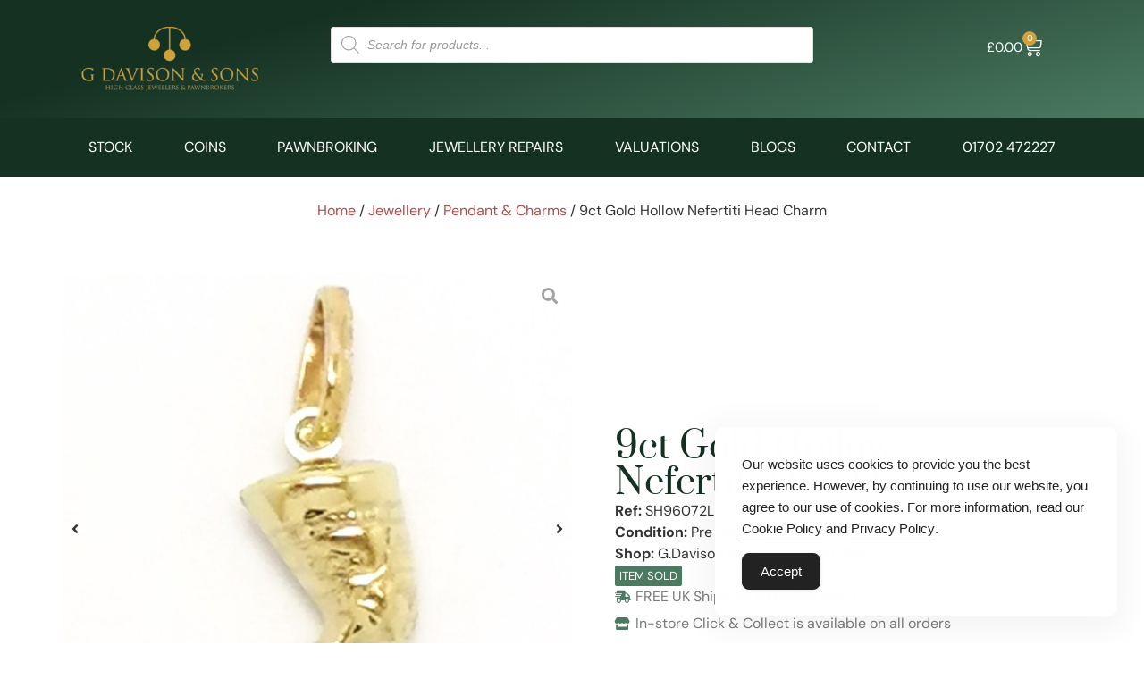

--- FILE ---
content_type: text/html; charset=UTF-8
request_url: https://davisonjewellers.com/product/9ct-gold-hollow-nefertiti-head-charm/
body_size: 28806
content:
<!doctype html>
<html lang="en-US">
<head>
	<meta charset="UTF-8">
	<meta name="viewport" content="width=device-width, initial-scale=1">
	<link rel="profile" href="https://gmpg.org/xfn/11">
	<meta name='robots' content='index, follow, max-image-preview:large, max-snippet:-1, max-video-preview:-1' />

	<!-- This site is optimized with the Yoast SEO plugin v26.7 - https://yoast.com/wordpress/plugins/seo/ -->
	<title>9ct Gold Hollow Nefertiti Head Charm - G Davison &amp; Sons Jewellers in Leigh-On-Sea &amp; Chelmsford</title>
	<link rel="canonical" href="https://davisonjewellers.com/product/9ct-gold-hollow-nefertiti-head-charm/" />
	<meta property="og:locale" content="en_US" />
	<meta property="og:type" content="article" />
	<meta property="og:title" content="9ct Gold Hollow Nefertiti Head Charm - G Davison &amp; Sons Jewellers in Leigh-On-Sea &amp; Chelmsford" />
	<meta property="og:description" content="Introducing our exquisite 9ct gold hollow Nefertiti head charm! Crafted with precision and care, this charming piece is a must-have addition to your jewellery collection. Featuring a highly detailed and polished finish, this Nefertiti head charm showcases the iconic beauty of the ancient Egyptian queen. The 9ct gold composition ensures that this piece will last [&hellip;]" />
	<meta property="og:url" content="https://davisonjewellers.com/product/9ct-gold-hollow-nefertiti-head-charm/" />
	<meta property="og:site_name" content="G Davison &amp; Sons Jewellers in Leigh-On-Sea &amp; Chelmsford" />
	<meta property="article:publisher" content="https://www.facebook.com/GDavisonandSons/" />
	<meta property="article:modified_time" content="2025-12-22T11:03:06+00:00" />
	<meta property="og:image" content="https://davisonjewellers.com/wp-content/uploads/2023/10/img202204060953592.jpg" />
	<meta property="og:image:width" content="591" />
	<meta property="og:image:height" content="592" />
	<meta property="og:image:type" content="image/jpeg" />
	<meta name="twitter:card" content="summary_large_image" />
	<script type="application/ld+json" class="yoast-schema-graph">{"@context":"https://schema.org","@graph":[{"@type":"WebPage","@id":"https://davisonjewellers.com/product/9ct-gold-hollow-nefertiti-head-charm/","url":"https://davisonjewellers.com/product/9ct-gold-hollow-nefertiti-head-charm/","name":"9ct Gold Hollow Nefertiti Head Charm - G Davison &amp; Sons Jewellers in Leigh-On-Sea &amp; Chelmsford","isPartOf":{"@id":"https://davisonjewellers.com/#website"},"primaryImageOfPage":{"@id":"https://davisonjewellers.com/product/9ct-gold-hollow-nefertiti-head-charm/#primaryimage"},"image":{"@id":"https://davisonjewellers.com/product/9ct-gold-hollow-nefertiti-head-charm/#primaryimage"},"thumbnailUrl":"https://davisonjewellers.com/wp-content/uploads/2023/10/img202204060953592.jpg","datePublished":"2023-07-10T13:37:35+00:00","dateModified":"2025-12-22T11:03:06+00:00","breadcrumb":{"@id":"https://davisonjewellers.com/product/9ct-gold-hollow-nefertiti-head-charm/#breadcrumb"},"inLanguage":"en-US","potentialAction":[{"@type":"ReadAction","target":["https://davisonjewellers.com/product/9ct-gold-hollow-nefertiti-head-charm/"]}]},{"@type":"ImageObject","inLanguage":"en-US","@id":"https://davisonjewellers.com/product/9ct-gold-hollow-nefertiti-head-charm/#primaryimage","url":"https://davisonjewellers.com/wp-content/uploads/2023/10/img202204060953592.jpg","contentUrl":"https://davisonjewellers.com/wp-content/uploads/2023/10/img202204060953592.jpg","width":591,"height":592},{"@type":"BreadcrumbList","@id":"https://davisonjewellers.com/product/9ct-gold-hollow-nefertiti-head-charm/#breadcrumb","itemListElement":[{"@type":"ListItem","position":1,"name":"Home","item":"https://davisonjewellers.com/"},{"@type":"ListItem","position":2,"name":"Shop","item":"https://davisonjewellers.com/shop/"},{"@type":"ListItem","position":3,"name":"9ct Gold Hollow Nefertiti Head Charm"}]},{"@type":"WebSite","@id":"https://davisonjewellers.com/#website","url":"https://davisonjewellers.com/","name":"G Davison & Sons Jewellers in Leigh-On-Sea & Chelmsford","description":"","publisher":{"@id":"https://davisonjewellers.com/#organization"},"potentialAction":[{"@type":"SearchAction","target":{"@type":"EntryPoint","urlTemplate":"https://davisonjewellers.com/?s={search_term_string}"},"query-input":{"@type":"PropertyValueSpecification","valueRequired":true,"valueName":"search_term_string"}}],"inLanguage":"en-US"},{"@type":"Organization","@id":"https://davisonjewellers.com/#organization","name":"G Davison & Sons Jewellers in Leigh-On-Sea & Chelmsford","url":"https://davisonjewellers.com/","logo":{"@type":"ImageObject","inLanguage":"en-US","@id":"https://davisonjewellers.com/#/schema/logo/image/","url":"https://davisonjewellers.com/wp-content/uploads/2023/05/cropped-gdsons-fav.png","contentUrl":"https://davisonjewellers.com/wp-content/uploads/2023/05/cropped-gdsons-fav.png","width":512,"height":512,"caption":"G Davison & Sons Jewellers in Leigh-On-Sea & Chelmsford"},"image":{"@id":"https://davisonjewellers.com/#/schema/logo/image/"},"sameAs":["https://www.facebook.com/GDavisonandSons/","https://www.instagram.com/davisonjewellers/"]}]}</script>
	<!-- / Yoast SEO plugin. -->


<link rel="alternate" type="application/rss+xml" title="G Davison &amp; Sons Jewellers in Leigh-On-Sea &amp; Chelmsford &raquo; Feed" href="https://davisonjewellers.com/feed/" />
<link rel="alternate" type="application/rss+xml" title="G Davison &amp; Sons Jewellers in Leigh-On-Sea &amp; Chelmsford &raquo; Comments Feed" href="https://davisonjewellers.com/comments/feed/" />
<link rel="alternate" type="application/rss+xml" title="G Davison &amp; Sons Jewellers in Leigh-On-Sea &amp; Chelmsford &raquo; 9ct Gold Hollow Nefertiti Head Charm Comments Feed" href="https://davisonjewellers.com/product/9ct-gold-hollow-nefertiti-head-charm/feed/" />
<link rel="alternate" title="oEmbed (JSON)" type="application/json+oembed" href="https://davisonjewellers.com/wp-json/oembed/1.0/embed?url=https%3A%2F%2Fdavisonjewellers.com%2Fproduct%2F9ct-gold-hollow-nefertiti-head-charm%2F" />
<link rel="alternate" title="oEmbed (XML)" type="text/xml+oembed" href="https://davisonjewellers.com/wp-json/oembed/1.0/embed?url=https%3A%2F%2Fdavisonjewellers.com%2Fproduct%2F9ct-gold-hollow-nefertiti-head-charm%2F&#038;format=xml" />
<style id='wp-img-auto-sizes-contain-inline-css'>
img:is([sizes=auto i],[sizes^="auto," i]){contain-intrinsic-size:3000px 1500px}
/*# sourceURL=wp-img-auto-sizes-contain-inline-css */
</style>
<style id='wp-emoji-styles-inline-css'>

	img.wp-smiley, img.emoji {
		display: inline !important;
		border: none !important;
		box-shadow: none !important;
		height: 1em !important;
		width: 1em !important;
		margin: 0 0.07em !important;
		vertical-align: -0.1em !important;
		background: none !important;
		padding: 0 !important;
	}
/*# sourceURL=wp-emoji-styles-inline-css */
</style>
<link rel='stylesheet' id='wp-block-library-css' href='https://davisonjewellers.com/wp-includes/css/dist/block-library/style.min.css?ver=6.9' media='all' />
<link rel='stylesheet' id='jet-engine-frontend-css' href='https://davisonjewellers.com/wp-content/plugins/jet-engine/assets/css/frontend.css?ver=3.8.1.1' media='all' />
<style id='global-styles-inline-css'>
:root{--wp--preset--aspect-ratio--square: 1;--wp--preset--aspect-ratio--4-3: 4/3;--wp--preset--aspect-ratio--3-4: 3/4;--wp--preset--aspect-ratio--3-2: 3/2;--wp--preset--aspect-ratio--2-3: 2/3;--wp--preset--aspect-ratio--16-9: 16/9;--wp--preset--aspect-ratio--9-16: 9/16;--wp--preset--color--black: #000000;--wp--preset--color--cyan-bluish-gray: #abb8c3;--wp--preset--color--white: #ffffff;--wp--preset--color--pale-pink: #f78da7;--wp--preset--color--vivid-red: #cf2e2e;--wp--preset--color--luminous-vivid-orange: #ff6900;--wp--preset--color--luminous-vivid-amber: #fcb900;--wp--preset--color--light-green-cyan: #7bdcb5;--wp--preset--color--vivid-green-cyan: #00d084;--wp--preset--color--pale-cyan-blue: #8ed1fc;--wp--preset--color--vivid-cyan-blue: #0693e3;--wp--preset--color--vivid-purple: #9b51e0;--wp--preset--gradient--vivid-cyan-blue-to-vivid-purple: linear-gradient(135deg,rgb(6,147,227) 0%,rgb(155,81,224) 100%);--wp--preset--gradient--light-green-cyan-to-vivid-green-cyan: linear-gradient(135deg,rgb(122,220,180) 0%,rgb(0,208,130) 100%);--wp--preset--gradient--luminous-vivid-amber-to-luminous-vivid-orange: linear-gradient(135deg,rgb(252,185,0) 0%,rgb(255,105,0) 100%);--wp--preset--gradient--luminous-vivid-orange-to-vivid-red: linear-gradient(135deg,rgb(255,105,0) 0%,rgb(207,46,46) 100%);--wp--preset--gradient--very-light-gray-to-cyan-bluish-gray: linear-gradient(135deg,rgb(238,238,238) 0%,rgb(169,184,195) 100%);--wp--preset--gradient--cool-to-warm-spectrum: linear-gradient(135deg,rgb(74,234,220) 0%,rgb(151,120,209) 20%,rgb(207,42,186) 40%,rgb(238,44,130) 60%,rgb(251,105,98) 80%,rgb(254,248,76) 100%);--wp--preset--gradient--blush-light-purple: linear-gradient(135deg,rgb(255,206,236) 0%,rgb(152,150,240) 100%);--wp--preset--gradient--blush-bordeaux: linear-gradient(135deg,rgb(254,205,165) 0%,rgb(254,45,45) 50%,rgb(107,0,62) 100%);--wp--preset--gradient--luminous-dusk: linear-gradient(135deg,rgb(255,203,112) 0%,rgb(199,81,192) 50%,rgb(65,88,208) 100%);--wp--preset--gradient--pale-ocean: linear-gradient(135deg,rgb(255,245,203) 0%,rgb(182,227,212) 50%,rgb(51,167,181) 100%);--wp--preset--gradient--electric-grass: linear-gradient(135deg,rgb(202,248,128) 0%,rgb(113,206,126) 100%);--wp--preset--gradient--midnight: linear-gradient(135deg,rgb(2,3,129) 0%,rgb(40,116,252) 100%);--wp--preset--font-size--small: 13px;--wp--preset--font-size--medium: 20px;--wp--preset--font-size--large: 36px;--wp--preset--font-size--x-large: 42px;--wp--preset--spacing--20: 0.44rem;--wp--preset--spacing--30: 0.67rem;--wp--preset--spacing--40: 1rem;--wp--preset--spacing--50: 1.5rem;--wp--preset--spacing--60: 2.25rem;--wp--preset--spacing--70: 3.38rem;--wp--preset--spacing--80: 5.06rem;--wp--preset--shadow--natural: 6px 6px 9px rgba(0, 0, 0, 0.2);--wp--preset--shadow--deep: 12px 12px 50px rgba(0, 0, 0, 0.4);--wp--preset--shadow--sharp: 6px 6px 0px rgba(0, 0, 0, 0.2);--wp--preset--shadow--outlined: 6px 6px 0px -3px rgb(255, 255, 255), 6px 6px rgb(0, 0, 0);--wp--preset--shadow--crisp: 6px 6px 0px rgb(0, 0, 0);}:root { --wp--style--global--content-size: 800px;--wp--style--global--wide-size: 1200px; }:where(body) { margin: 0; }.wp-site-blocks > .alignleft { float: left; margin-right: 2em; }.wp-site-blocks > .alignright { float: right; margin-left: 2em; }.wp-site-blocks > .aligncenter { justify-content: center; margin-left: auto; margin-right: auto; }:where(.wp-site-blocks) > * { margin-block-start: 24px; margin-block-end: 0; }:where(.wp-site-blocks) > :first-child { margin-block-start: 0; }:where(.wp-site-blocks) > :last-child { margin-block-end: 0; }:root { --wp--style--block-gap: 24px; }:root :where(.is-layout-flow) > :first-child{margin-block-start: 0;}:root :where(.is-layout-flow) > :last-child{margin-block-end: 0;}:root :where(.is-layout-flow) > *{margin-block-start: 24px;margin-block-end: 0;}:root :where(.is-layout-constrained) > :first-child{margin-block-start: 0;}:root :where(.is-layout-constrained) > :last-child{margin-block-end: 0;}:root :where(.is-layout-constrained) > *{margin-block-start: 24px;margin-block-end: 0;}:root :where(.is-layout-flex){gap: 24px;}:root :where(.is-layout-grid){gap: 24px;}.is-layout-flow > .alignleft{float: left;margin-inline-start: 0;margin-inline-end: 2em;}.is-layout-flow > .alignright{float: right;margin-inline-start: 2em;margin-inline-end: 0;}.is-layout-flow > .aligncenter{margin-left: auto !important;margin-right: auto !important;}.is-layout-constrained > .alignleft{float: left;margin-inline-start: 0;margin-inline-end: 2em;}.is-layout-constrained > .alignright{float: right;margin-inline-start: 2em;margin-inline-end: 0;}.is-layout-constrained > .aligncenter{margin-left: auto !important;margin-right: auto !important;}.is-layout-constrained > :where(:not(.alignleft):not(.alignright):not(.alignfull)){max-width: var(--wp--style--global--content-size);margin-left: auto !important;margin-right: auto !important;}.is-layout-constrained > .alignwide{max-width: var(--wp--style--global--wide-size);}body .is-layout-flex{display: flex;}.is-layout-flex{flex-wrap: wrap;align-items: center;}.is-layout-flex > :is(*, div){margin: 0;}body .is-layout-grid{display: grid;}.is-layout-grid > :is(*, div){margin: 0;}body{padding-top: 0px;padding-right: 0px;padding-bottom: 0px;padding-left: 0px;}a:where(:not(.wp-element-button)){text-decoration: underline;}:root :where(.wp-element-button, .wp-block-button__link){background-color: #32373c;border-width: 0;color: #fff;font-family: inherit;font-size: inherit;font-style: inherit;font-weight: inherit;letter-spacing: inherit;line-height: inherit;padding-top: calc(0.667em + 2px);padding-right: calc(1.333em + 2px);padding-bottom: calc(0.667em + 2px);padding-left: calc(1.333em + 2px);text-decoration: none;text-transform: inherit;}.has-black-color{color: var(--wp--preset--color--black) !important;}.has-cyan-bluish-gray-color{color: var(--wp--preset--color--cyan-bluish-gray) !important;}.has-white-color{color: var(--wp--preset--color--white) !important;}.has-pale-pink-color{color: var(--wp--preset--color--pale-pink) !important;}.has-vivid-red-color{color: var(--wp--preset--color--vivid-red) !important;}.has-luminous-vivid-orange-color{color: var(--wp--preset--color--luminous-vivid-orange) !important;}.has-luminous-vivid-amber-color{color: var(--wp--preset--color--luminous-vivid-amber) !important;}.has-light-green-cyan-color{color: var(--wp--preset--color--light-green-cyan) !important;}.has-vivid-green-cyan-color{color: var(--wp--preset--color--vivid-green-cyan) !important;}.has-pale-cyan-blue-color{color: var(--wp--preset--color--pale-cyan-blue) !important;}.has-vivid-cyan-blue-color{color: var(--wp--preset--color--vivid-cyan-blue) !important;}.has-vivid-purple-color{color: var(--wp--preset--color--vivid-purple) !important;}.has-black-background-color{background-color: var(--wp--preset--color--black) !important;}.has-cyan-bluish-gray-background-color{background-color: var(--wp--preset--color--cyan-bluish-gray) !important;}.has-white-background-color{background-color: var(--wp--preset--color--white) !important;}.has-pale-pink-background-color{background-color: var(--wp--preset--color--pale-pink) !important;}.has-vivid-red-background-color{background-color: var(--wp--preset--color--vivid-red) !important;}.has-luminous-vivid-orange-background-color{background-color: var(--wp--preset--color--luminous-vivid-orange) !important;}.has-luminous-vivid-amber-background-color{background-color: var(--wp--preset--color--luminous-vivid-amber) !important;}.has-light-green-cyan-background-color{background-color: var(--wp--preset--color--light-green-cyan) !important;}.has-vivid-green-cyan-background-color{background-color: var(--wp--preset--color--vivid-green-cyan) !important;}.has-pale-cyan-blue-background-color{background-color: var(--wp--preset--color--pale-cyan-blue) !important;}.has-vivid-cyan-blue-background-color{background-color: var(--wp--preset--color--vivid-cyan-blue) !important;}.has-vivid-purple-background-color{background-color: var(--wp--preset--color--vivid-purple) !important;}.has-black-border-color{border-color: var(--wp--preset--color--black) !important;}.has-cyan-bluish-gray-border-color{border-color: var(--wp--preset--color--cyan-bluish-gray) !important;}.has-white-border-color{border-color: var(--wp--preset--color--white) !important;}.has-pale-pink-border-color{border-color: var(--wp--preset--color--pale-pink) !important;}.has-vivid-red-border-color{border-color: var(--wp--preset--color--vivid-red) !important;}.has-luminous-vivid-orange-border-color{border-color: var(--wp--preset--color--luminous-vivid-orange) !important;}.has-luminous-vivid-amber-border-color{border-color: var(--wp--preset--color--luminous-vivid-amber) !important;}.has-light-green-cyan-border-color{border-color: var(--wp--preset--color--light-green-cyan) !important;}.has-vivid-green-cyan-border-color{border-color: var(--wp--preset--color--vivid-green-cyan) !important;}.has-pale-cyan-blue-border-color{border-color: var(--wp--preset--color--pale-cyan-blue) !important;}.has-vivid-cyan-blue-border-color{border-color: var(--wp--preset--color--vivid-cyan-blue) !important;}.has-vivid-purple-border-color{border-color: var(--wp--preset--color--vivid-purple) !important;}.has-vivid-cyan-blue-to-vivid-purple-gradient-background{background: var(--wp--preset--gradient--vivid-cyan-blue-to-vivid-purple) !important;}.has-light-green-cyan-to-vivid-green-cyan-gradient-background{background: var(--wp--preset--gradient--light-green-cyan-to-vivid-green-cyan) !important;}.has-luminous-vivid-amber-to-luminous-vivid-orange-gradient-background{background: var(--wp--preset--gradient--luminous-vivid-amber-to-luminous-vivid-orange) !important;}.has-luminous-vivid-orange-to-vivid-red-gradient-background{background: var(--wp--preset--gradient--luminous-vivid-orange-to-vivid-red) !important;}.has-very-light-gray-to-cyan-bluish-gray-gradient-background{background: var(--wp--preset--gradient--very-light-gray-to-cyan-bluish-gray) !important;}.has-cool-to-warm-spectrum-gradient-background{background: var(--wp--preset--gradient--cool-to-warm-spectrum) !important;}.has-blush-light-purple-gradient-background{background: var(--wp--preset--gradient--blush-light-purple) !important;}.has-blush-bordeaux-gradient-background{background: var(--wp--preset--gradient--blush-bordeaux) !important;}.has-luminous-dusk-gradient-background{background: var(--wp--preset--gradient--luminous-dusk) !important;}.has-pale-ocean-gradient-background{background: var(--wp--preset--gradient--pale-ocean) !important;}.has-electric-grass-gradient-background{background: var(--wp--preset--gradient--electric-grass) !important;}.has-midnight-gradient-background{background: var(--wp--preset--gradient--midnight) !important;}.has-small-font-size{font-size: var(--wp--preset--font-size--small) !important;}.has-medium-font-size{font-size: var(--wp--preset--font-size--medium) !important;}.has-large-font-size{font-size: var(--wp--preset--font-size--large) !important;}.has-x-large-font-size{font-size: var(--wp--preset--font-size--x-large) !important;}
:root :where(.wp-block-pullquote){font-size: 1.5em;line-height: 1.6;}
/*# sourceURL=global-styles-inline-css */
</style>
<link rel='stylesheet' id='simple-gdpr-cookie-compliance-css' href='https://davisonjewellers.com/wp-content/plugins/simple-gdpr-cookie-compliance/public/assets/dist/public.min.css?ver=2.0.0' media='all' />
<style id='simple-gdpr-cookie-compliance-inline-css'>
:root{--sgcc-text-color:#222222;--sgcc-link-color:#222222;--sgcc-link-hover-color:#4CC500;--sgcc-notice-background-color:rgb(255,255,255);--sgcc-cookie-icon-color:#222222;--sgcc-close-button-background-color:#222222;--sgcc-close-button-hover-background-color:#4cc500;--sgcc-close-button-color:#ffffff;--sgcc-close-button-hover-color:#ffffff;--sgcc-accept-button-background-color:#222222;--sgcc-accept-button-hover-background-color:#4cc500;--sgcc-accept-button-color:#ffffff;--sgcc-accept-button-hover-color:#ffffff;--sgcc-accept-button-border-color:#222222;--sgcc-accept-button-hover-border-color:#4cc500;}.sgcc-main-wrapper[data-layout=custom_width],.sgcc-main-wrapper[data-layout=pop_up]{--width :450px;}.sgcc-main-wrapper[data-layout=custom_width].position-bottom-right{--right :30px;--bottom :30px;}
/*# sourceURL=simple-gdpr-cookie-compliance-inline-css */
</style>
<link rel='stylesheet' id='photoswipe-css' href='https://davisonjewellers.com/wp-content/plugins/woocommerce/assets/css/photoswipe/photoswipe.min.css?ver=10.4.3' media='all' />
<link rel='stylesheet' id='photoswipe-default-skin-css' href='https://davisonjewellers.com/wp-content/plugins/woocommerce/assets/css/photoswipe/default-skin/default-skin.min.css?ver=10.4.3' media='all' />
<link rel='stylesheet' id='woocommerce-layout-css' href='https://davisonjewellers.com/wp-content/plugins/woocommerce/assets/css/woocommerce-layout.css?ver=10.4.3' media='all' />
<link rel='stylesheet' id='woocommerce-smallscreen-css' href='https://davisonjewellers.com/wp-content/plugins/woocommerce/assets/css/woocommerce-smallscreen.css?ver=10.4.3' media='only screen and (max-width: 768px)' />
<link rel='stylesheet' id='woocommerce-general-css' href='https://davisonjewellers.com/wp-content/plugins/woocommerce/assets/css/woocommerce.css?ver=10.4.3' media='all' />
<style id='woocommerce-inline-inline-css'>
.woocommerce form .form-row .required { visibility: visible; }
/*# sourceURL=woocommerce-inline-inline-css */
</style>
<link rel='stylesheet' id='woo_conditional_payments_css-css' href='https://davisonjewellers.com/wp-content/plugins/conditional-payments-for-woocommerce/frontend/css/woo-conditional-payments.css?ver=3.4.0' media='all' />
<link rel='stylesheet' id='dgwt-wcas-style-css' href='https://davisonjewellers.com/wp-content/plugins/ajax-search-for-woocommerce/assets/css/style.min.css?ver=1.32.2' media='all' />
<link rel='stylesheet' id='hello-elementor-css' href='https://davisonjewellers.com/wp-content/themes/hello-elementor/assets/css/reset.css?ver=3.4.5' media='all' />
<link rel='stylesheet' id='hello-elementor-theme-style-css' href='https://davisonjewellers.com/wp-content/themes/hello-elementor/assets/css/theme.css?ver=3.4.5' media='all' />
<link rel='stylesheet' id='hello-elementor-header-footer-css' href='https://davisonjewellers.com/wp-content/themes/hello-elementor/assets/css/header-footer.css?ver=3.4.5' media='all' />
<link rel='stylesheet' id='elementor-frontend-css' href='https://davisonjewellers.com/wp-content/plugins/elementor/assets/css/frontend.min.css?ver=3.33.6' media='all' />
<link rel='stylesheet' id='widget-image-css' href='https://davisonjewellers.com/wp-content/plugins/elementor/assets/css/widget-image.min.css?ver=3.33.6' media='all' />
<link rel='stylesheet' id='widget-woocommerce-menu-cart-css' href='https://davisonjewellers.com/wp-content/plugins/elementor-pro/assets/css/widget-woocommerce-menu-cart.min.css?ver=3.33.2' media='all' />
<link rel='stylesheet' id='widget-nav-menu-css' href='https://davisonjewellers.com/wp-content/plugins/elementor-pro/assets/css/widget-nav-menu.min.css?ver=3.33.2' media='all' />
<link rel='stylesheet' id='widget-heading-css' href='https://davisonjewellers.com/wp-content/plugins/elementor/assets/css/widget-heading.min.css?ver=3.33.6' media='all' />
<link rel='stylesheet' id='widget-icon-list-css' href='https://davisonjewellers.com/wp-content/plugins/elementor/assets/css/widget-icon-list.min.css?ver=3.33.6' media='all' />
<link rel='stylesheet' id='e-animation-grow-css' href='https://davisonjewellers.com/wp-content/plugins/elementor/assets/lib/animations/styles/e-animation-grow.min.css?ver=3.33.6' media='all' />
<link rel='stylesheet' id='widget-social-icons-css' href='https://davisonjewellers.com/wp-content/plugins/elementor/assets/css/widget-social-icons.min.css?ver=3.33.6' media='all' />
<link rel='stylesheet' id='e-apple-webkit-css' href='https://davisonjewellers.com/wp-content/plugins/elementor/assets/css/conditionals/apple-webkit.min.css?ver=3.33.6' media='all' />
<link rel='stylesheet' id='mediaelement-css' href='https://davisonjewellers.com/wp-includes/js/mediaelement/mediaelementplayer-legacy.min.css?ver=4.2.17' media='all' />
<link rel='stylesheet' id='jet-gallery-frontend-css' href='https://davisonjewellers.com/wp-content/plugins/jet-woo-product-gallery/assets/css/frontend.css?ver=2.2.4' media='all' />
<link rel='stylesheet' id='jet-gallery-widget-gallery-slider-css' href='https://davisonjewellers.com/wp-content/plugins/jet-woo-product-gallery/assets/css/widgets/gallery-slider.css?ver=2.2.4' media='all' />
<link rel='stylesheet' id='swiper-css' href='https://davisonjewellers.com/wp-content/plugins/elementor/assets/lib/swiper/v8/css/swiper.min.css?ver=8.4.5' media='all' />
<link rel='stylesheet' id='e-swiper-css' href='https://davisonjewellers.com/wp-content/plugins/elementor/assets/css/conditionals/e-swiper.min.css?ver=3.33.6' media='all' />
<link rel='stylesheet' id='widget-woocommerce-product-price-css' href='https://davisonjewellers.com/wp-content/plugins/elementor-pro/assets/css/widget-woocommerce-product-price.min.css?ver=3.33.2' media='all' />
<link rel='stylesheet' id='widget-woocommerce-product-add-to-cart-css' href='https://davisonjewellers.com/wp-content/plugins/elementor-pro/assets/css/widget-woocommerce-product-add-to-cart.min.css?ver=3.33.2' media='all' />
<link rel='stylesheet' id='widget-share-buttons-css' href='https://davisonjewellers.com/wp-content/plugins/elementor-pro/assets/css/widget-share-buttons.min.css?ver=3.33.2' media='all' />
<link rel='stylesheet' id='elementor-icons-shared-0-css' href='https://davisonjewellers.com/wp-content/plugins/elementor/assets/lib/font-awesome/css/fontawesome.min.css?ver=5.15.3' media='all' />
<link rel='stylesheet' id='elementor-icons-fa-solid-css' href='https://davisonjewellers.com/wp-content/plugins/elementor/assets/lib/font-awesome/css/solid.min.css?ver=5.15.3' media='all' />
<link rel='stylesheet' id='elementor-icons-fa-brands-css' href='https://davisonjewellers.com/wp-content/plugins/elementor/assets/lib/font-awesome/css/brands.min.css?ver=5.15.3' media='all' />
<link rel='stylesheet' id='widget-accordion-css' href='https://davisonjewellers.com/wp-content/plugins/elementor/assets/css/widget-accordion.min.css?ver=3.33.6' media='all' />
<link rel='stylesheet' id='widget-form-css' href='https://davisonjewellers.com/wp-content/plugins/elementor-pro/assets/css/widget-form.min.css?ver=3.33.2' media='all' />
<link rel='stylesheet' id='e-animation-fadeIn-css' href='https://davisonjewellers.com/wp-content/plugins/elementor/assets/lib/animations/styles/fadeIn.min.css?ver=3.33.6' media='all' />
<link rel='stylesheet' id='e-popup-css' href='https://davisonjewellers.com/wp-content/plugins/elementor-pro/assets/css/conditionals/popup.min.css?ver=3.33.2' media='all' />
<link rel='stylesheet' id='elementor-icons-css' href='https://davisonjewellers.com/wp-content/plugins/elementor/assets/lib/eicons/css/elementor-icons.min.css?ver=5.44.0' media='all' />
<link rel='stylesheet' id='elementor-post-5-css' href='https://davisonjewellers.com/wp-content/uploads/elementor/css/post-5.css?ver=1768394774' media='all' />
<link rel='stylesheet' id='uael-frontend-css' href='https://davisonjewellers.com/wp-content/plugins/ultimate-elementor/assets/min-css/uael-frontend.min.css?ver=1.42.0' media='all' />
<link rel='stylesheet' id='uael-teammember-social-icons-css' href='https://davisonjewellers.com/wp-content/plugins/elementor/assets/css/widget-social-icons.min.css?ver=3.24.0' media='all' />
<link rel='stylesheet' id='uael-social-share-icons-brands-css' href='https://davisonjewellers.com/wp-content/plugins/elementor/assets/lib/font-awesome/css/brands.css?ver=5.15.3' media='all' />
<link rel='stylesheet' id='uael-social-share-icons-fontawesome-css' href='https://davisonjewellers.com/wp-content/plugins/elementor/assets/lib/font-awesome/css/fontawesome.css?ver=5.15.3' media='all' />
<link rel='stylesheet' id='uael-nav-menu-icons-css' href='https://davisonjewellers.com/wp-content/plugins/elementor/assets/lib/font-awesome/css/solid.css?ver=5.15.3' media='all' />
<link rel='stylesheet' id='elementor-post-11-css' href='https://davisonjewellers.com/wp-content/uploads/elementor/css/post-11.css?ver=1768394775' media='all' />
<link rel='stylesheet' id='elementor-post-50-css' href='https://davisonjewellers.com/wp-content/uploads/elementor/css/post-50.css?ver=1768394775' media='all' />
<link rel='stylesheet' id='elementor-post-6347-css' href='https://davisonjewellers.com/wp-content/uploads/elementor/css/post-6347.css?ver=1768394965' media='all' />
<link rel='stylesheet' id='elementor-post-6323-css' href='https://davisonjewellers.com/wp-content/uploads/elementor/css/post-6323.css?ver=1768394775' media='all' />
<link rel='stylesheet' id='elementor-post-6358-css' href='https://davisonjewellers.com/wp-content/uploads/elementor/css/post-6358.css?ver=1768394965' media='all' />
<link rel='stylesheet' id='elementor-post-6354-css' href='https://davisonjewellers.com/wp-content/uploads/elementor/css/post-6354.css?ver=1768394965' media='all' />
<link rel='stylesheet' id='elementor-gf-local-prata-css' href='https://davisonjewellers.com/wp-content/uploads/elementor/google-fonts/css/prata.css?ver=1746013584' media='all' />
<link rel='stylesheet' id='elementor-gf-local-dmsans-css' href='https://davisonjewellers.com/wp-content/uploads/elementor/google-fonts/css/dmsans.css?ver=1746013587' media='all' />
<script src="https://davisonjewellers.com/wp-includes/js/jquery/jquery.min.js?ver=3.7.1" id="jquery-core-js"></script>
<script src="https://davisonjewellers.com/wp-includes/js/jquery/jquery-migrate.min.js?ver=3.4.1" id="jquery-migrate-js"></script>
<script src="https://davisonjewellers.com/wp-content/plugins/woocommerce/assets/js/jquery-blockui/jquery.blockUI.min.js?ver=2.7.0-wc.10.4.3" id="wc-jquery-blockui-js" defer data-wp-strategy="defer"></script>
<script id="wc-add-to-cart-js-extra">
var wc_add_to_cart_params = {"ajax_url":"/wp-admin/admin-ajax.php","wc_ajax_url":"/?wc-ajax=%%endpoint%%","i18n_view_cart":"View cart","cart_url":"https://davisonjewellers.com/cart/","is_cart":"","cart_redirect_after_add":"yes"};
//# sourceURL=wc-add-to-cart-js-extra
</script>
<script src="https://davisonjewellers.com/wp-content/plugins/woocommerce/assets/js/frontend/add-to-cart.min.js?ver=10.4.3" id="wc-add-to-cart-js" defer data-wp-strategy="defer"></script>
<script src="https://davisonjewellers.com/wp-content/plugins/woocommerce/assets/js/zoom/jquery.zoom.min.js?ver=1.7.21-wc.10.4.3" id="wc-zoom-js" defer data-wp-strategy="defer"></script>
<script src="https://davisonjewellers.com/wp-content/plugins/woocommerce/assets/js/flexslider/jquery.flexslider.min.js?ver=2.7.2-wc.10.4.3" id="wc-flexslider-js" defer data-wp-strategy="defer"></script>
<script src="https://davisonjewellers.com/wp-content/plugins/woocommerce/assets/js/photoswipe/photoswipe.min.js?ver=4.1.1-wc.10.4.3" id="wc-photoswipe-js" defer data-wp-strategy="defer"></script>
<script src="https://davisonjewellers.com/wp-content/plugins/woocommerce/assets/js/photoswipe/photoswipe-ui-default.min.js?ver=4.1.1-wc.10.4.3" id="wc-photoswipe-ui-default-js" defer data-wp-strategy="defer"></script>
<script id="wc-single-product-js-extra">
var wc_single_product_params = {"i18n_required_rating_text":"Please select a rating","i18n_rating_options":["1 of 5 stars","2 of 5 stars","3 of 5 stars","4 of 5 stars","5 of 5 stars"],"i18n_product_gallery_trigger_text":"View full-screen image gallery","review_rating_required":"yes","flexslider":{"rtl":false,"animation":"slide","smoothHeight":true,"directionNav":false,"controlNav":"thumbnails","slideshow":false,"animationSpeed":500,"animationLoop":false,"allowOneSlide":false},"zoom_enabled":"1","zoom_options":[],"photoswipe_enabled":"1","photoswipe_options":{"shareEl":false,"closeOnScroll":false,"history":false,"hideAnimationDuration":0,"showAnimationDuration":0},"flexslider_enabled":"1"};
//# sourceURL=wc-single-product-js-extra
</script>
<script src="https://davisonjewellers.com/wp-content/plugins/woocommerce/assets/js/frontend/single-product.min.js?ver=10.4.3" id="wc-single-product-js" defer data-wp-strategy="defer"></script>
<script src="https://davisonjewellers.com/wp-content/plugins/woocommerce/assets/js/js-cookie/js.cookie.min.js?ver=2.1.4-wc.10.4.3" id="wc-js-cookie-js" defer data-wp-strategy="defer"></script>
<script id="woocommerce-js-extra">
var woocommerce_params = {"ajax_url":"/wp-admin/admin-ajax.php","wc_ajax_url":"/?wc-ajax=%%endpoint%%","i18n_password_show":"Show password","i18n_password_hide":"Hide password"};
//# sourceURL=woocommerce-js-extra
</script>
<script src="https://davisonjewellers.com/wp-content/plugins/woocommerce/assets/js/frontend/woocommerce.min.js?ver=10.4.3" id="woocommerce-js" defer data-wp-strategy="defer"></script>
<script id="woo-conditional-payments-js-js-extra">
var conditional_payments_settings = {"name_address_fields":[],"disable_payment_method_trigger":""};
//# sourceURL=woo-conditional-payments-js-js-extra
</script>
<script src="https://davisonjewellers.com/wp-content/plugins/conditional-payments-for-woocommerce/frontend/js/woo-conditional-payments.js?ver=3.4.0" id="woo-conditional-payments-js-js"></script>
<link rel="https://api.w.org/" href="https://davisonjewellers.com/wp-json/" /><link rel="alternate" title="JSON" type="application/json" href="https://davisonjewellers.com/wp-json/wp/v2/product/6119" /><link rel="EditURI" type="application/rsd+xml" title="RSD" href="https://davisonjewellers.com/xmlrpc.php?rsd" />
<meta name="generator" content="WordPress 6.9" />
<meta name="generator" content="WooCommerce 10.4.3" />
<link rel='shortlink' href='https://davisonjewellers.com/?p=6119' />
		<style>
			.dgwt-wcas-ico-magnifier,.dgwt-wcas-ico-magnifier-handler{max-width:20px}.dgwt-wcas-search-wrapp{max-width:600px}.dgwt-wcas-search-wrapp .dgwt-wcas-sf-wrapp input[type=search].dgwt-wcas-search-input,.dgwt-wcas-search-wrapp .dgwt-wcas-sf-wrapp input[type=search].dgwt-wcas-search-input:hover,.dgwt-wcas-search-wrapp .dgwt-wcas-sf-wrapp input[type=search].dgwt-wcas-search-input:focus{border-color:#e0e0e0}		</style>
			<noscript><style>.woocommerce-product-gallery{ opacity: 1 !important; }</style></noscript>
	<meta name="generator" content="Elementor 3.33.6; features: additional_custom_breakpoints; settings: css_print_method-external, google_font-enabled, font_display-swap">
<!-- Google tag (gtag.js) -->
<script async src="https://www.googletagmanager.com/gtag/js?id=G-SH9LDS5YTJ"></script>
<script>
  window.dataLayer = window.dataLayer || [];
  function gtag(){dataLayer.push(arguments);}
  gtag('js', new Date());

  gtag('config', 'G-SH9LDS5YTJ');
</script>
			<style>
				.e-con.e-parent:nth-of-type(n+4):not(.e-lazyloaded):not(.e-no-lazyload),
				.e-con.e-parent:nth-of-type(n+4):not(.e-lazyloaded):not(.e-no-lazyload) * {
					background-image: none !important;
				}
				@media screen and (max-height: 1024px) {
					.e-con.e-parent:nth-of-type(n+3):not(.e-lazyloaded):not(.e-no-lazyload),
					.e-con.e-parent:nth-of-type(n+3):not(.e-lazyloaded):not(.e-no-lazyload) * {
						background-image: none !important;
					}
				}
				@media screen and (max-height: 640px) {
					.e-con.e-parent:nth-of-type(n+2):not(.e-lazyloaded):not(.e-no-lazyload),
					.e-con.e-parent:nth-of-type(n+2):not(.e-lazyloaded):not(.e-no-lazyload) * {
						background-image: none !important;
					}
				}
			</style>
			<link rel="icon" href="https://davisonjewellers.com/wp-content/uploads/2023/05/cropped-gdsons-fav-150x150.png" sizes="32x32" />
<link rel="icon" href="https://davisonjewellers.com/wp-content/uploads/2023/05/cropped-gdsons-fav-300x300.png" sizes="192x192" />
<link rel="apple-touch-icon" href="https://davisonjewellers.com/wp-content/uploads/2023/05/cropped-gdsons-fav-300x300.png" />
<meta name="msapplication-TileImage" content="https://davisonjewellers.com/wp-content/uploads/2023/05/cropped-gdsons-fav-300x300.png" />
		<style id="wp-custom-css">
			a {color:#B04C4A;}
a:hover {color:#EEB679;}

.wp-block-heading {font-family: "Prata", Sans-serif;color:#451D1D;}

ul, li {padding-bottom:1em;}

.woocommerce:where(body:not(.woocommerce-block-theme-has-button-styles)) #respond input#submit.alt, .woocommerce:where(body:not(.woocommerce-block-theme-has-button-styles)) a.button.alt, .woocommerce:where(body:not(.woocommerce-block-theme-has-button-styles)) button.button.alt, .woocommerce:where(body:not(.woocommerce-block-theme-has-button-styles)) input.button.alt, :where(body:not(.woocommerce-block-theme-has-button-styles)) .woocommerce #respond input#submit.alt, :where(body:not(.woocommerce-block-theme-has-button-styles)) .woocommerce a.button.alt, :where(body:not(.woocommerce-block-theme-has-button-styles)) .woocommerce button.button.alt, :where(body:not(.woocommerce-block-theme-has-button-styles)) .woocommerce input.button.alt

{background-color:#4B7A61;}

.woocommerce:where(body:not(.woocommerce-block-theme-has-button-styles)) #respond input#submit.alt:hover, .woocommerce:where(body:not(.woocommerce-block-theme-has-button-styles)) a.button.alt:hover, .woocommerce:where(body:not(.woocommerce-block-theme-has-button-styles)) button.button.alt:hover, .woocommerce:where(body:not(.woocommerce-block-theme-has-button-styles)) input.button.alt:hover, :where(body:not(.woocommerce-block-theme-has-button-styles)) .woocommerce #respond input#submit.alt:hover, :where(body:not(.woocommerce-block-theme-has-button-styles)) .woocommerce a.button.alt:hover, :where(body:not(.woocommerce-block-theme-has-button-styles)) .woocommerce button.button.alt:hover, :where(body:not(.woocommerce-block-theme-has-button-styles)) .woocommerce input.button.alt:hover 

{background-color:#153122;}

a:hover {color:#D7C5A1;}
.out-of-stock, .in-stock {display:none;}

.dgwt-wcas-meta {display:none;}		</style>
		</head>
<body class="wp-singular product-template-default single single-product postid-6119 wp-custom-logo wp-embed-responsive wp-theme-hello-elementor theme-hello-elementor woocommerce woocommerce-page woocommerce-no-js hello-elementor-default elementor-default elementor-template-full-width elementor-kit-5 elementor-page-6347">


<a class="skip-link screen-reader-text" href="#content">Skip to content</a>

		<header data-elementor-type="header" data-elementor-id="11" class="elementor elementor-11 elementor-location-header" data-elementor-post-type="elementor_library">
			<div class="elementor-element elementor-element-924bfe9 elementor-hidden-mobile e-flex e-con-boxed e-con e-parent" data-id="924bfe9" data-element_type="container" data-settings="{&quot;background_background&quot;:&quot;gradient&quot;}">
					<div class="e-con-inner">
		<div class="elementor-element elementor-element-57646f9 e-con-full e-flex e-con e-child" data-id="57646f9" data-element_type="container">
		<div class="elementor-element elementor-element-c8e02e3 e-con-full e-flex e-con e-child" data-id="c8e02e3" data-element_type="container">
				<div class="elementor-element elementor-element-6405d75 elementor-widget elementor-widget-theme-site-logo elementor-widget-image" data-id="6405d75" data-element_type="widget" data-widget_type="theme-site-logo.default">
				<div class="elementor-widget-container">
											<a href="https://davisonjewellers.com">
			<img width="276" height="100" src="https://davisonjewellers.com/wp-content/uploads/2023/05/logo-3.png" class="attachment-full size-full wp-image-290" alt="G Davison and Sons Jewellers" srcset="https://davisonjewellers.com/wp-content/uploads/2023/05/logo-3.png 276w, https://davisonjewellers.com/wp-content/uploads/2023/05/logo-3-64x23.png 64w" sizes="(max-width: 276px) 100vw, 276px" />				</a>
											</div>
				</div>
				</div>
		<div class="elementor-element elementor-element-73d2772 e-con-full e-flex e-con e-child" data-id="73d2772" data-element_type="container">
				<div class="elementor-element elementor-element-fb2c9ad elementor-widget elementor-widget-fibosearch" data-id="fb2c9ad" data-element_type="widget" data-widget_type="fibosearch.default">
				<div class="elementor-widget-container">
					<div  class="dgwt-wcas-search-wrapp dgwt-wcas-no-submit woocommerce dgwt-wcas-style-solaris js-dgwt-wcas-layout-classic dgwt-wcas-layout-classic js-dgwt-wcas-mobile-overlay-enabled">
		<form class="dgwt-wcas-search-form" role="search" action="https://davisonjewellers.com/" method="get">
		<div class="dgwt-wcas-sf-wrapp">
							<svg
					class="dgwt-wcas-ico-magnifier" xmlns="http://www.w3.org/2000/svg"
					xmlns:xlink="http://www.w3.org/1999/xlink" x="0px" y="0px"
					viewBox="0 0 51.539 51.361" xml:space="preserve">
					<path 						d="M51.539,49.356L37.247,35.065c3.273-3.74,5.272-8.623,5.272-13.983c0-11.742-9.518-21.26-21.26-21.26 S0,9.339,0,21.082s9.518,21.26,21.26,21.26c5.361,0,10.244-1.999,13.983-5.272l14.292,14.292L51.539,49.356z M2.835,21.082 c0-10.176,8.249-18.425,18.425-18.425s18.425,8.249,18.425,18.425S31.436,39.507,21.26,39.507S2.835,31.258,2.835,21.082z"/>
				</svg>
							<label class="screen-reader-text"
				for="dgwt-wcas-search-input-1">
				Products search			</label>

			<input
				id="dgwt-wcas-search-input-1"
				type="search"
				class="dgwt-wcas-search-input"
				name="s"
				value=""
				placeholder="Search for products..."
				autocomplete="off"
							/>
			<div class="dgwt-wcas-preloader"></div>

			<div class="dgwt-wcas-voice-search"></div>

			
			<input type="hidden" name="post_type" value="product"/>
			<input type="hidden" name="dgwt_wcas" value="1"/>

			
					</div>
	</form>
</div>
				</div>
				</div>
				</div>
		<div class="elementor-element elementor-element-f57a102 e-con-full e-flex e-con e-child" data-id="f57a102" data-element_type="container">
				<div class="elementor-element elementor-element-b3fac8b toggle-icon--cart-medium elementor-menu-cart--items-indicator-bubble elementor-menu-cart--show-subtotal-yes elementor-menu-cart--cart-type-side-cart elementor-menu-cart--show-remove-button-yes elementor-widget elementor-widget-woocommerce-menu-cart" data-id="b3fac8b" data-element_type="widget" data-settings="{&quot;cart_type&quot;:&quot;side-cart&quot;,&quot;open_cart&quot;:&quot;click&quot;,&quot;automatically_open_cart&quot;:&quot;no&quot;}" data-widget_type="woocommerce-menu-cart.default">
				<div class="elementor-widget-container">
							<div class="elementor-menu-cart__wrapper">
							<div class="elementor-menu-cart__toggle_wrapper">
					<div class="elementor-menu-cart__container elementor-lightbox" aria-hidden="true">
						<div class="elementor-menu-cart__main" aria-hidden="true">
									<div class="elementor-menu-cart__close-button">
					</div>
									<div class="widget_shopping_cart_content">
															</div>
						</div>
					</div>
							<div class="elementor-menu-cart__toggle elementor-button-wrapper">
			<a id="elementor-menu-cart__toggle_button" href="#" class="elementor-menu-cart__toggle_button elementor-button elementor-size-sm" aria-expanded="false">
				<span class="elementor-button-text"><span class="woocommerce-Price-amount amount"><bdi><span class="woocommerce-Price-currencySymbol">&pound;</span>0.00</bdi></span></span>
				<span class="elementor-button-icon">
					<span class="elementor-button-icon-qty" data-counter="0">0</span>
					<i class="eicon-cart-medium"></i>					<span class="elementor-screen-only">Cart</span>
				</span>
			</a>
		</div>
						</div>
					</div> <!-- close elementor-menu-cart__wrapper -->
						</div>
				</div>
				</div>
				</div>
					</div>
				</div>
		<div class="elementor-element elementor-element-816df17 elementor-hidden-desktop elementor-hidden-tablet e-flex e-con-boxed e-con e-parent" data-id="816df17" data-element_type="container" data-settings="{&quot;background_background&quot;:&quot;gradient&quot;}">
					<div class="e-con-inner">
		<div class="elementor-element elementor-element-a32a584 e-con-full e-flex e-con e-child" data-id="a32a584" data-element_type="container">
		<div class="elementor-element elementor-element-4bedffb e-con-full e-flex e-con e-child" data-id="4bedffb" data-element_type="container">
				<div class="elementor-element elementor-element-06a430f elementor-widget elementor-widget-theme-site-logo elementor-widget-image" data-id="06a430f" data-element_type="widget" data-widget_type="theme-site-logo.default">
				<div class="elementor-widget-container">
											<a href="https://davisonjewellers.com">
			<img width="276" height="100" src="https://davisonjewellers.com/wp-content/uploads/2023/05/logo-3.png" class="attachment-full size-full wp-image-290" alt="G Davison and Sons Jewellers" srcset="https://davisonjewellers.com/wp-content/uploads/2023/05/logo-3.png 276w, https://davisonjewellers.com/wp-content/uploads/2023/05/logo-3-64x23.png 64w" sizes="(max-width: 276px) 100vw, 276px" />				</a>
											</div>
				</div>
				</div>
		<div class="elementor-element elementor-element-913fd69 e-con-full e-flex e-con e-child" data-id="913fd69" data-element_type="container">
				<div class="elementor-element elementor-element-a26fab8 toggle-icon--cart-medium elementor-menu-cart--items-indicator-bubble elementor-menu-cart--cart-type-side-cart elementor-menu-cart--show-remove-button-yes elementor-widget elementor-widget-woocommerce-menu-cart" data-id="a26fab8" data-element_type="widget" data-settings="{&quot;cart_type&quot;:&quot;side-cart&quot;,&quot;open_cart&quot;:&quot;click&quot;,&quot;automatically_open_cart&quot;:&quot;no&quot;}" data-widget_type="woocommerce-menu-cart.default">
				<div class="elementor-widget-container">
							<div class="elementor-menu-cart__wrapper">
							<div class="elementor-menu-cart__toggle_wrapper">
					<div class="elementor-menu-cart__container elementor-lightbox" aria-hidden="true">
						<div class="elementor-menu-cart__main" aria-hidden="true">
									<div class="elementor-menu-cart__close-button">
					</div>
									<div class="widget_shopping_cart_content">
															</div>
						</div>
					</div>
							<div class="elementor-menu-cart__toggle elementor-button-wrapper">
			<a id="elementor-menu-cart__toggle_button" href="#" class="elementor-menu-cart__toggle_button elementor-button elementor-size-sm" aria-expanded="false">
				<span class="elementor-button-text"><span class="woocommerce-Price-amount amount"><bdi><span class="woocommerce-Price-currencySymbol">&pound;</span>0.00</bdi></span></span>
				<span class="elementor-button-icon">
					<span class="elementor-button-icon-qty" data-counter="0">0</span>
					<i class="eicon-cart-medium"></i>					<span class="elementor-screen-only">Cart</span>
				</span>
			</a>
		</div>
						</div>
					</div> <!-- close elementor-menu-cart__wrapper -->
						</div>
				</div>
				</div>
		<div class="elementor-element elementor-element-d96ca43 e-con-full e-flex e-con e-child" data-id="d96ca43" data-element_type="container">
				<div class="elementor-element elementor-element-f457ad8 elementor-widget elementor-widget-fibosearch" data-id="f457ad8" data-element_type="widget" data-widget_type="fibosearch.default">
				<div class="elementor-widget-container">
					<div  class="dgwt-wcas-search-wrapp dgwt-wcas-no-submit woocommerce dgwt-wcas-style-solaris js-dgwt-wcas-layout-classic dgwt-wcas-layout-classic js-dgwt-wcas-mobile-overlay-enabled">
		<form class="dgwt-wcas-search-form" role="search" action="https://davisonjewellers.com/" method="get">
		<div class="dgwt-wcas-sf-wrapp">
							<svg
					class="dgwt-wcas-ico-magnifier" xmlns="http://www.w3.org/2000/svg"
					xmlns:xlink="http://www.w3.org/1999/xlink" x="0px" y="0px"
					viewBox="0 0 51.539 51.361" xml:space="preserve">
					<path 						d="M51.539,49.356L37.247,35.065c3.273-3.74,5.272-8.623,5.272-13.983c0-11.742-9.518-21.26-21.26-21.26 S0,9.339,0,21.082s9.518,21.26,21.26,21.26c5.361,0,10.244-1.999,13.983-5.272l14.292,14.292L51.539,49.356z M2.835,21.082 c0-10.176,8.249-18.425,18.425-18.425s18.425,8.249,18.425,18.425S31.436,39.507,21.26,39.507S2.835,31.258,2.835,21.082z"/>
				</svg>
							<label class="screen-reader-text"
				for="dgwt-wcas-search-input-2">
				Products search			</label>

			<input
				id="dgwt-wcas-search-input-2"
				type="search"
				class="dgwt-wcas-search-input"
				name="s"
				value=""
				placeholder="Search for products..."
				autocomplete="off"
							/>
			<div class="dgwt-wcas-preloader"></div>

			<div class="dgwt-wcas-voice-search"></div>

			
			<input type="hidden" name="post_type" value="product"/>
			<input type="hidden" name="dgwt_wcas" value="1"/>

			
					</div>
	</form>
</div>
				</div>
				</div>
				</div>
				</div>
					</div>
				</div>
		<div class="elementor-element elementor-element-b197dfa e-flex e-con-boxed e-con e-parent" data-id="b197dfa" data-element_type="container" data-settings="{&quot;background_background&quot;:&quot;classic&quot;}">
					<div class="e-con-inner">
				<div class="elementor-element elementor-element-21077cd elementor-nav-menu__align-justify elementor-nav-menu__text-align-center elementor-nav-menu--stretch elementor-nav-menu--dropdown-tablet elementor-nav-menu--toggle elementor-nav-menu--burger elementor-widget elementor-widget-nav-menu" data-id="21077cd" data-element_type="widget" data-settings="{&quot;full_width&quot;:&quot;stretch&quot;,&quot;layout&quot;:&quot;horizontal&quot;,&quot;submenu_icon&quot;:{&quot;value&quot;:&quot;&lt;i class=\&quot;fas fa-caret-down\&quot; aria-hidden=\&quot;true\&quot;&gt;&lt;\/i&gt;&quot;,&quot;library&quot;:&quot;fa-solid&quot;},&quot;toggle&quot;:&quot;burger&quot;}" data-widget_type="nav-menu.default">
				<div class="elementor-widget-container">
								<nav aria-label="Menu" class="elementor-nav-menu--main elementor-nav-menu__container elementor-nav-menu--layout-horizontal e--pointer-none">
				<ul id="menu-1-21077cd" class="elementor-nav-menu"><li class="menu-item menu-item-type-post_type menu-item-object-page current_page_parent menu-item-6408"><a href="https://davisonjewellers.com/shop/" class="elementor-item">Stock</a></li>
<li class="menu-item menu-item-type-post_type menu-item-object-page menu-item-11669"><a href="https://davisonjewellers.com/coins/" class="elementor-item">Coins</a></li>
<li class="menu-item menu-item-type-post_type menu-item-object-page menu-item-74"><a href="https://davisonjewellers.com/pawnbroking/" class="elementor-item">Pawnbroking</a></li>
<li class="menu-item menu-item-type-post_type menu-item-object-page menu-item-81"><a href="https://davisonjewellers.com/servicing-repairs/" class="elementor-item">Jewellery Repairs</a></li>
<li class="menu-item menu-item-type-post_type menu-item-object-page menu-item-80"><a href="https://davisonjewellers.com/valuations/" class="elementor-item">Valuations</a></li>
<li class="menu-item menu-item-type-post_type menu-item-object-page menu-item-10363"><a href="https://davisonjewellers.com/blog/" class="elementor-item">Blogs</a></li>
<li class="menu-item menu-item-type-post_type menu-item-object-page menu-item-75"><a href="https://davisonjewellers.com/contact/" class="elementor-item">Contact</a></li>
<li class="menu-item menu-item-type-custom menu-item-object-custom menu-item-221"><a href="tel:+441702472227" class="elementor-item">01702 472227</a></li>
</ul>			</nav>
					<div class="elementor-menu-toggle" role="button" tabindex="0" aria-label="Menu Toggle" aria-expanded="false">
			<i aria-hidden="true" role="presentation" class="elementor-menu-toggle__icon--open eicon-menu-bar"></i><i aria-hidden="true" role="presentation" class="elementor-menu-toggle__icon--close eicon-close"></i>		</div>
					<nav class="elementor-nav-menu--dropdown elementor-nav-menu__container" aria-hidden="true">
				<ul id="menu-2-21077cd" class="elementor-nav-menu"><li class="menu-item menu-item-type-post_type menu-item-object-page current_page_parent menu-item-6408"><a href="https://davisonjewellers.com/shop/" class="elementor-item" tabindex="-1">Stock</a></li>
<li class="menu-item menu-item-type-post_type menu-item-object-page menu-item-11669"><a href="https://davisonjewellers.com/coins/" class="elementor-item" tabindex="-1">Coins</a></li>
<li class="menu-item menu-item-type-post_type menu-item-object-page menu-item-74"><a href="https://davisonjewellers.com/pawnbroking/" class="elementor-item" tabindex="-1">Pawnbroking</a></li>
<li class="menu-item menu-item-type-post_type menu-item-object-page menu-item-81"><a href="https://davisonjewellers.com/servicing-repairs/" class="elementor-item" tabindex="-1">Jewellery Repairs</a></li>
<li class="menu-item menu-item-type-post_type menu-item-object-page menu-item-80"><a href="https://davisonjewellers.com/valuations/" class="elementor-item" tabindex="-1">Valuations</a></li>
<li class="menu-item menu-item-type-post_type menu-item-object-page menu-item-10363"><a href="https://davisonjewellers.com/blog/" class="elementor-item" tabindex="-1">Blogs</a></li>
<li class="menu-item menu-item-type-post_type menu-item-object-page menu-item-75"><a href="https://davisonjewellers.com/contact/" class="elementor-item" tabindex="-1">Contact</a></li>
<li class="menu-item menu-item-type-custom menu-item-object-custom menu-item-221"><a href="tel:+441702472227" class="elementor-item" tabindex="-1">01702 472227</a></li>
</ul>			</nav>
						</div>
				</div>
					</div>
				</div>
				</header>
		<div class="woocommerce-notices-wrapper"></div>		<div data-elementor-type="product" data-elementor-id="6347" class="elementor elementor-6347 elementor-location-single post-6119 product type-product status-publish has-post-thumbnail product_cat-jewellery product_cat-pendant-charms product_shipping_class-gd-sons-leigh pa_dim-width-7mm pa_materials-9ct-gold pa_shop-leigh-on-sea first outofstock shipping-taxable purchasable product-type-simple product" data-elementor-post-type="elementor_library">
			<div class="elementor-element elementor-element-2ba05aca e-flex e-con-boxed e-con e-parent" data-id="2ba05aca" data-element_type="container" data-settings="{&quot;background_background&quot;:&quot;classic&quot;}">
					<div class="e-con-inner">
				<div class="elementor-element elementor-element-78e7a316 elementor-widget elementor-widget-woocommerce-breadcrumb" data-id="78e7a316" data-element_type="widget" data-widget_type="woocommerce-breadcrumb.default">
				<div class="elementor-widget-container">
					<nav class="woocommerce-breadcrumb" aria-label="Breadcrumb"><a href="https://davisonjewellers.com">Home</a>&nbsp;&#47;&nbsp;<a href="https://davisonjewellers.com/product-category/jewellery/">Jewellery</a>&nbsp;&#47;&nbsp;<a href="https://davisonjewellers.com/product-category/jewellery/pendant-charms/">Pendant &amp; Charms</a>&nbsp;&#47;&nbsp;9ct Gold Hollow Nefertiti Head Charm</nav>				</div>
				</div>
					</div>
				</div>
		<div class="elementor-element elementor-element-649f5129 e-flex e-con-boxed e-con e-parent" data-id="649f5129" data-element_type="container">
					<div class="e-con-inner">
		<div class="elementor-element elementor-element-1653b0e5 e-con-full e-flex e-con e-child" data-id="1653b0e5" data-element_type="container">
				<div class="elementor-element elementor-element-78b6595 jet-woo-product-gallery__trigger--top-right elementor-widget elementor-widget-jet-woo-product-gallery-slider" data-id="78b6595" data-element_type="widget" data-settings="{&quot;pagination_thumbnails_columns&quot;:&quot;6&quot;,&quot;pagination_thumbnails_space_between&quot;:10}" data-widget_type="jet-woo-product-gallery-slider.default">
				<div class="elementor-widget-container">
					<div class="jet-woo-product-gallery" data-gallery-settings="{&quot;enableGallery&quot;:true,&quot;enableZoom&quot;:false,&quot;zoomMagnify&quot;:1,&quot;caption&quot;:true,&quot;zoom&quot;:true,&quot;fullscreen&quot;:true,&quot;share&quot;:true,&quot;counter&quot;:true,&quot;arrows&quot;:true,&quot;hasVideo&quot;:false,&quot;videoType&quot;:&quot;youtube&quot;,&quot;videoIn&quot;:&quot;popup&quot;,&quot;videoAutoplay&quot;:false,&quot;videoLoop&quot;:false,&quot;videoFirst&quot;:false}"><div class="jet-woo-product-gallery__content " data-featured-image="1">
	<div class="jet-woo-swiper jet-woo-swiper-horizontal jet-gallery-swiper-horizontal-pos-bottom">
		<div class="jet-gallery-swiper-slider">
			<div class="jet-woo-product-gallery-slider swiper-container"
				data-swiper-settings="{&quot;autoHeight&quot;:false,&quot;centeredSlides&quot;:false,&quot;direction&quot;:&quot;horizontal&quot;,&quot;effect&quot;:&quot;slide&quot;,&quot;longSwipesRatio&quot;:0.8,&quot;showNavigation&quot;:true,&quot;showPagination&quot;:true,&quot;loop&quot;:true,&quot;paginationControllerType&quot;:&quot;bullets&quot;,&quot;paginationType&quot;:&quot;thumbnails&quot;,&quot;dynamicBullets&quot;:false}" data-swiper-thumb-settings="{&quot;direction&quot;:&quot;horizontal&quot;,&quot;showNavigation&quot;:false,&quot;breakpoints&quot;:{&quot;0&quot;:{&quot;slidesPerView&quot;:&quot;&quot;,&quot;spaceBetween&quot;:&quot;&quot;},&quot;768&quot;:{&quot;slidesPerView&quot;:&quot;&quot;,&quot;spaceBetween&quot;:&quot;&quot;},&quot;1025&quot;:{&quot;slidesPerView&quot;:&quot;6&quot;,&quot;spaceBetween&quot;:10}}}" dir="ltr" >
				<div class="swiper-wrapper">
					
<div class="jet-woo-product-gallery__image-item featured swiper-slide">
	<div class="jet-woo-product-gallery__image">
		<a class="jet-woo-product-gallery__image-link" href="https://davisonjewellers.com/wp-content/uploads/2023/10/img202204060953592.jpg" itemprop="image" title="oznorMB" rel="prettyPhoto[jet-gallery]" data-e-disable-page-transition=""><img width="591" height="592" src="https://davisonjewellers.com/wp-content/uploads/2023/10/img202204060953592.jpg" class="wp-post-image" alt="" title="oznorMB" data-caption="" data-src="https://davisonjewellers.com/wp-content/uploads/2023/10/img202204060953592.jpg" data-large_image="https://davisonjewellers.com/wp-content/uploads/2023/10/img202204060953592.jpg" data-large_image_width="591" data-large_image_height="592" /></a><a href="#" class="jet-woo-product-gallery__trigger"><span class="jet-woo-product-gallery__trigger-icon jet-product-gallery-icon"><i aria-hidden="true" class="fas fa-search"></i></span></a>	</div>
</div>
<div class="jet-woo-product-gallery__image-item swiper-slide">
	<div class="jet-woo-product-gallery__image">
		<a href="#" class="jet-woo-product-gallery__trigger"><span class="jet-woo-product-gallery__trigger-icon jet-product-gallery-icon"><i aria-hidden="true" class="fas fa-search"></i></span></a><a class="jet-woo-product-gallery__image-link" href="https://davisonjewellers.com/wp-content/uploads/2023/10/img202204060953382.jpg" itemprop="image" title="oznorMB" rel="prettyPhoto[jet-gallery]" data-e-disable-page-transition=""><img width="600" height="600" src="https://davisonjewellers.com/wp-content/uploads/2023/10/img202204060953382-600x600.jpg" class="wp-post-gallery" alt="" title="oznorMB" data-caption="" data-src="https://davisonjewellers.com/wp-content/uploads/2023/10/img202204060953382.jpg" data-large_image="https://davisonjewellers.com/wp-content/uploads/2023/10/img202204060953382.jpg" data-large_image_width="646" data-large_image_height="646" /></a>	</div>
</div>
<div class="jet-woo-product-gallery__image-item swiper-slide">
	<div class="jet-woo-product-gallery__image">
		<a href="#" class="jet-woo-product-gallery__trigger"><span class="jet-woo-product-gallery__trigger-icon jet-product-gallery-icon"><i aria-hidden="true" class="fas fa-search"></i></span></a><a class="jet-woo-product-gallery__image-link" href="https://davisonjewellers.com/wp-content/uploads/2023/10/img202204060953192.jpg" itemprop="image" title="oznorMB" rel="prettyPhoto[jet-gallery]" data-e-disable-page-transition=""><img width="600" height="600" src="https://davisonjewellers.com/wp-content/uploads/2023/10/img202204060953192-600x600.jpg" class="wp-post-gallery" alt="" title="oznorMB" data-caption="" data-src="https://davisonjewellers.com/wp-content/uploads/2023/10/img202204060953192.jpg" data-large_image="https://davisonjewellers.com/wp-content/uploads/2023/10/img202204060953192.jpg" data-large_image_width="686" data-large_image_height="686" /></a>	</div>
</div>
<div class="jet-woo-product-gallery__image-item swiper-slide">
	<div class="jet-woo-product-gallery__image">
		<a href="#" class="jet-woo-product-gallery__trigger"><span class="jet-woo-product-gallery__trigger-icon jet-product-gallery-icon"><i aria-hidden="true" class="fas fa-search"></i></span></a><a class="jet-woo-product-gallery__image-link" href="https://davisonjewellers.com/wp-content/uploads/2023/10/img202204060952572.jpg" itemprop="image" title="oznorMB" rel="prettyPhoto[jet-gallery]" data-e-disable-page-transition=""><img width="600" height="600" src="https://davisonjewellers.com/wp-content/uploads/2023/10/img202204060952572-600x600.jpg" class="wp-post-gallery" alt="" title="oznorMB" data-caption="" data-src="https://davisonjewellers.com/wp-content/uploads/2023/10/img202204060952572.jpg" data-large_image="https://davisonjewellers.com/wp-content/uploads/2023/10/img202204060952572.jpg" data-large_image_width="687" data-large_image_height="687" /></a>	</div>
</div>
<div class="jet-woo-product-gallery__image-item swiper-slide">
	<div class="jet-woo-product-gallery__image">
		<a href="#" class="jet-woo-product-gallery__trigger"><span class="jet-woo-product-gallery__trigger-icon jet-product-gallery-icon"><i aria-hidden="true" class="fas fa-search"></i></span></a><a class="jet-woo-product-gallery__image-link" href="https://davisonjewellers.com/wp-content/uploads/2023/10/img202204060952032.jpg" itemprop="image" title="oznorMB" rel="prettyPhoto[jet-gallery]" data-e-disable-page-transition=""><img width="600" height="600" src="https://davisonjewellers.com/wp-content/uploads/2023/10/img202204060952032-600x600.jpg" class="wp-post-gallery" alt="" title="oznorMB" data-caption="" data-src="https://davisonjewellers.com/wp-content/uploads/2023/10/img202204060952032.jpg" data-large_image="https://davisonjewellers.com/wp-content/uploads/2023/10/img202204060952032.jpg" data-large_image_width="783" data-large_image_height="783" /></a>	</div>
</div>				</div>

				<span class="jet-product-gallery-icon jet-swiper-nav jet-swiper-button-prev"><i aria-hidden="true" class="fas fa-angle-left"></i></span><span class="jet-product-gallery-icon jet-swiper-nav jet-swiper-button-next"><i aria-hidden="true" class="fas fa-angle-right"></i></span>
							</div>
		</div>

		
<div class="jet-gallery-swiper-thumb">
	<div class="jet-woo-swiper-control-nav jet-woo-swiper-gallery-thumbs swiper-container">
		<div class="swiper-wrapper">
			<div data-thumb="https://davisonjewellers.com/wp-content/uploads/2023/10/img202204060953592.jpg" class="jet-woo-swiper-control-thumbs__item swiper-slide"><div class="jet-woo-swiper-control-thumbs__item-image"><img width="100" height="100" src="https://davisonjewellers.com/wp-content/uploads/2023/10/img202204060953592-100x100.jpg" class="wp-post-gallery" alt="" title="oznorMB" data-caption="" data-src="https://davisonjewellers.com/wp-content/uploads/2023/10/img202204060953592.jpg" data-large_image="https://davisonjewellers.com/wp-content/uploads/2023/10/img202204060953592.jpg" data-large_image_width="591" data-large_image_height="592" decoding="async" srcset="https://davisonjewellers.com/wp-content/uploads/2023/10/img202204060953592-100x100.jpg 100w, https://davisonjewellers.com/wp-content/uploads/2023/10/img202204060953592-300x300.jpg 300w, https://davisonjewellers.com/wp-content/uploads/2023/10/img202204060953592-150x150.jpg 150w, https://davisonjewellers.com/wp-content/uploads/2023/10/img202204060953592-64x64.jpg 64w, https://davisonjewellers.com/wp-content/uploads/2023/10/img202204060953592.jpg 591w" sizes="(max-width: 100px) 100vw, 100px" /></div></div><div data-thumb="https://davisonjewellers.com/wp-content/uploads/2023/10/img202204060953382.jpg" class="jet-woo-swiper-control-thumbs__item swiper-slide"><div class="jet-woo-swiper-control-thumbs__item-image"><img width="100" height="100" src="https://davisonjewellers.com/wp-content/uploads/2023/10/img202204060953382-100x100.jpg" class="wp-post-gallery" alt="" title="oznorMB" data-caption="" data-src="https://davisonjewellers.com/wp-content/uploads/2023/10/img202204060953382.jpg" data-large_image="https://davisonjewellers.com/wp-content/uploads/2023/10/img202204060953382.jpg" data-large_image_width="646" data-large_image_height="646" decoding="async" srcset="https://davisonjewellers.com/wp-content/uploads/2023/10/img202204060953382-100x100.jpg 100w, https://davisonjewellers.com/wp-content/uploads/2023/10/img202204060953382-300x300.jpg 300w, https://davisonjewellers.com/wp-content/uploads/2023/10/img202204060953382-150x150.jpg 150w, https://davisonjewellers.com/wp-content/uploads/2023/10/img202204060953382-600x600.jpg 600w, https://davisonjewellers.com/wp-content/uploads/2023/10/img202204060953382-64x64.jpg 64w, https://davisonjewellers.com/wp-content/uploads/2023/10/img202204060953382.jpg 646w" sizes="(max-width: 100px) 100vw, 100px" /></div></div><div data-thumb="https://davisonjewellers.com/wp-content/uploads/2023/10/img202204060953192.jpg" class="jet-woo-swiper-control-thumbs__item swiper-slide"><div class="jet-woo-swiper-control-thumbs__item-image"><img width="100" height="100" src="https://davisonjewellers.com/wp-content/uploads/2023/10/img202204060953192-100x100.jpg" class="wp-post-gallery" alt="" title="oznorMB" data-caption="" data-src="https://davisonjewellers.com/wp-content/uploads/2023/10/img202204060953192.jpg" data-large_image="https://davisonjewellers.com/wp-content/uploads/2023/10/img202204060953192.jpg" data-large_image_width="686" data-large_image_height="686" decoding="async" srcset="https://davisonjewellers.com/wp-content/uploads/2023/10/img202204060953192-100x100.jpg 100w, https://davisonjewellers.com/wp-content/uploads/2023/10/img202204060953192-300x300.jpg 300w, https://davisonjewellers.com/wp-content/uploads/2023/10/img202204060953192-150x150.jpg 150w, https://davisonjewellers.com/wp-content/uploads/2023/10/img202204060953192-600x600.jpg 600w, https://davisonjewellers.com/wp-content/uploads/2023/10/img202204060953192-64x64.jpg 64w, https://davisonjewellers.com/wp-content/uploads/2023/10/img202204060953192.jpg 686w" sizes="(max-width: 100px) 100vw, 100px" /></div></div><div data-thumb="https://davisonjewellers.com/wp-content/uploads/2023/10/img202204060952572.jpg" class="jet-woo-swiper-control-thumbs__item swiper-slide"><div class="jet-woo-swiper-control-thumbs__item-image"><img width="100" height="100" src="https://davisonjewellers.com/wp-content/uploads/2023/10/img202204060952572-100x100.jpg" class="wp-post-gallery" alt="" title="oznorMB" data-caption="" data-src="https://davisonjewellers.com/wp-content/uploads/2023/10/img202204060952572.jpg" data-large_image="https://davisonjewellers.com/wp-content/uploads/2023/10/img202204060952572.jpg" data-large_image_width="687" data-large_image_height="687" decoding="async" srcset="https://davisonjewellers.com/wp-content/uploads/2023/10/img202204060952572-100x100.jpg 100w, https://davisonjewellers.com/wp-content/uploads/2023/10/img202204060952572-300x300.jpg 300w, https://davisonjewellers.com/wp-content/uploads/2023/10/img202204060952572-150x150.jpg 150w, https://davisonjewellers.com/wp-content/uploads/2023/10/img202204060952572-600x600.jpg 600w, https://davisonjewellers.com/wp-content/uploads/2023/10/img202204060952572-64x64.jpg 64w, https://davisonjewellers.com/wp-content/uploads/2023/10/img202204060952572.jpg 687w" sizes="(max-width: 100px) 100vw, 100px" /></div></div><div data-thumb="https://davisonjewellers.com/wp-content/uploads/2023/10/img202204060952032.jpg" class="jet-woo-swiper-control-thumbs__item swiper-slide"><div class="jet-woo-swiper-control-thumbs__item-image"><img width="100" height="100" src="https://davisonjewellers.com/wp-content/uploads/2023/10/img202204060952032-100x100.jpg" class="wp-post-gallery" alt="" title="oznorMB" data-caption="" data-src="https://davisonjewellers.com/wp-content/uploads/2023/10/img202204060952032.jpg" data-large_image="https://davisonjewellers.com/wp-content/uploads/2023/10/img202204060952032.jpg" data-large_image_width="783" data-large_image_height="783" decoding="async" srcset="https://davisonjewellers.com/wp-content/uploads/2023/10/img202204060952032-100x100.jpg 100w, https://davisonjewellers.com/wp-content/uploads/2023/10/img202204060952032-300x300.jpg 300w, https://davisonjewellers.com/wp-content/uploads/2023/10/img202204060952032-150x150.jpg 150w, https://davisonjewellers.com/wp-content/uploads/2023/10/img202204060952032-768x768.jpg 768w, https://davisonjewellers.com/wp-content/uploads/2023/10/img202204060952032-600x600.jpg 600w, https://davisonjewellers.com/wp-content/uploads/2023/10/img202204060952032-64x64.jpg 64w, https://davisonjewellers.com/wp-content/uploads/2023/10/img202204060952032.jpg 783w" sizes="(max-width: 100px) 100vw, 100px" /></div></div>		</div>
			</div>
</div>

	</div>

	
</div>
</div>				</div>
				</div>
				</div>
		<div class="elementor-element elementor-element-7f9333bd e-con-full e-flex e-con e-child" data-id="7f9333bd" data-element_type="container">
				<div class="elementor-element elementor-element-56481427 elementor-widget elementor-widget-woocommerce-product-title elementor-page-title elementor-widget-heading" data-id="56481427" data-element_type="widget" data-widget_type="woocommerce-product-title.default">
				<div class="elementor-widget-container">
					<h1 class="product_title entry-title elementor-heading-title elementor-size-default">9ct Gold Hollow Nefertiti Head Charm</h1>				</div>
				</div>
				<div class="elementor-element elementor-element-631008b3 elementor-widget elementor-widget-jet-listing-dynamic-field" data-id="631008b3" data-element_type="widget" data-widget_type="jet-listing-dynamic-field.default">
				<div class="elementor-widget-container">
					<div class="jet-listing jet-listing-dynamic-field display-inline"><div class="jet-listing-dynamic-field__inline-wrap"><div class="jet-listing-dynamic-field__content" ><span>Ref:</span> SH96072L</div></div></div>				</div>
				</div>
				<div class="elementor-element elementor-element-32587761 elementor-widget elementor-widget-jet-listing-dynamic-field" data-id="32587761" data-element_type="widget" data-widget_type="jet-listing-dynamic-field.default">
				<div class="elementor-widget-container">
					<div class="jet-listing jet-listing-dynamic-field display-inline"><div class="jet-listing-dynamic-field__inline-wrap"><div class="jet-listing-dynamic-field__content" ><span>Condition:</span> Pre Owned</div></div></div>				</div>
				</div>
				<div class="elementor-element elementor-element-3fb41e3f elementor-widget elementor-widget-jet-listing-dynamic-field" data-id="3fb41e3f" data-element_type="widget" data-widget_type="jet-listing-dynamic-field.default">
				<div class="elementor-widget-container">
					<div class="jet-listing jet-listing-dynamic-field display-inline"><div class="jet-listing-dynamic-field__inline-wrap"><div class="jet-listing-dynamic-field__content" ><span>Shop:</span>  G.Davison &amp; Sons Leigh-on-Sea</div></div></div>				</div>
				</div>
				<div class="elementor-element elementor-element-78d89464 elementor-align-left jedv-enabled--yes elementor-widget elementor-widget-button" data-id="78d89464" data-element_type="widget" data-widget_type="button.default">
				<div class="elementor-widget-container">
									<div class="elementor-button-wrapper">
					<a class="elementor-button elementor-size-xs" role="button">
						<span class="elementor-button-content-wrapper">
									<span class="elementor-button-text">Item Sold</span>
					</span>
					</a>
				</div>
								</div>
				</div>
				<div class="elementor-element elementor-element-138432be elementor-add-to-cart--layout-stacked jedv-enabled--yes elementor-add-to-cart--align-justify elementor-widget elementor-widget-woocommerce-product-add-to-cart" data-id="138432be" data-element_type="widget" data-widget_type="woocommerce-product-add-to-cart.default">
				<div class="elementor-widget-container">
					
		<div class="elementor-add-to-cart elementor-product-simple">
			<p class="stock out-of-stock">Out of stock</p>
		</div>

						</div>
				</div>
		<div class="elementor-element elementor-element-204d3d33 jedv-enabled--yes e-flex e-con-boxed e-con e-child" data-id="204d3d33" data-element_type="container">
					<div class="e-con-inner">
					</div>
				</div>
				<div class="elementor-element elementor-element-288f7776 elementor-icon-list--layout-traditional elementor-list-item-link-full_width elementor-widget elementor-widget-icon-list" data-id="288f7776" data-element_type="widget" data-widget_type="icon-list.default">
				<div class="elementor-widget-container">
							<ul class="elementor-icon-list-items">
							<li class="elementor-icon-list-item">
											<span class="elementor-icon-list-icon">
							<i aria-hidden="true" class="fas fa-shipping-fast"></i>						</span>
										<span class="elementor-icon-list-text">FREE UK Shipping on orders over £250 </span>
									</li>
								<li class="elementor-icon-list-item">
											<span class="elementor-icon-list-icon">
							<i aria-hidden="true" class="fas fa-store"></i>						</span>
										<span class="elementor-icon-list-text">In-store Click &amp; Collect is available on all orders</span>
									</li>
								<li class="elementor-icon-list-item">
											<span class="elementor-icon-list-icon">
							<i aria-hidden="true" class="fas fa-percentage"></i>						</span>
										<span class="elementor-icon-list-text">VAT is included within the price when applicable</span>
									</li>
						</ul>
						</div>
				</div>
				<div class="elementor-element elementor-element-3625dd80 elementor-icon-list--layout-traditional elementor-list-item-link-full_width elementor-widget elementor-widget-icon-list" data-id="3625dd80" data-element_type="widget" data-widget_type="icon-list.default">
				<div class="elementor-widget-container">
							<ul class="elementor-icon-list-items">
							<li class="elementor-icon-list-item">
										<span class="elementor-icon-list-text">Share it:</span>
									</li>
						</ul>
						</div>
				</div>
				<div class="elementor-element elementor-element-18062859 elementor-share-buttons--view-icon elementor-share-buttons--skin-minimal elementor-share-buttons--shape-circle elementor-share-buttons--color-custom elementor-grid-0 elementor-widget elementor-widget-share-buttons" data-id="18062859" data-element_type="widget" data-widget_type="share-buttons.default">
				<div class="elementor-widget-container">
							<div class="elementor-grid" role="list">
								<div class="elementor-grid-item" role="listitem">
						<div class="elementor-share-btn elementor-share-btn_facebook" role="button" tabindex="0" aria-label="Share on facebook">
															<span class="elementor-share-btn__icon">
								<i class="fab fa-facebook" aria-hidden="true"></i>							</span>
																				</div>
					</div>
									<div class="elementor-grid-item" role="listitem">
						<div class="elementor-share-btn elementor-share-btn_twitter" role="button" tabindex="0" aria-label="Share on twitter">
															<span class="elementor-share-btn__icon">
								<i class="fab fa-twitter" aria-hidden="true"></i>							</span>
																				</div>
					</div>
									<div class="elementor-grid-item" role="listitem">
						<div class="elementor-share-btn elementor-share-btn_pinterest" role="button" tabindex="0" aria-label="Share on pinterest">
															<span class="elementor-share-btn__icon">
								<i class="fab fa-pinterest" aria-hidden="true"></i>							</span>
																				</div>
					</div>
									<div class="elementor-grid-item" role="listitem">
						<div class="elementor-share-btn elementor-share-btn_whatsapp" role="button" tabindex="0" aria-label="Share on whatsapp">
															<span class="elementor-share-btn__icon">
								<i class="fab fa-whatsapp" aria-hidden="true"></i>							</span>
																				</div>
					</div>
									<div class="elementor-grid-item" role="listitem">
						<div class="elementor-share-btn elementor-share-btn_email" role="button" tabindex="0" aria-label="Share on email">
															<span class="elementor-share-btn__icon">
								<i class="fas fa-envelope" aria-hidden="true"></i>							</span>
																				</div>
					</div>
						</div>
						</div>
				</div>
				</div>
					</div>
				</div>
		<div class="elementor-element elementor-element-4d6acb58 e-flex e-con-boxed e-con e-parent" data-id="4d6acb58" data-element_type="container" data-settings="{&quot;background_background&quot;:&quot;classic&quot;}">
					<div class="e-con-inner">
		<div class="elementor-element elementor-element-4bfae8af e-con-full e-flex e-con e-child" data-id="4bfae8af" data-element_type="container">
				<div class="elementor-element elementor-element-1943af62 elementor-widget elementor-widget-heading" data-id="1943af62" data-element_type="widget" data-widget_type="heading.default">
				<div class="elementor-widget-container">
					<h2 class="elementor-heading-title elementor-size-default">About the 9ct Gold Hollow Nefertiti Head Charm</h2>				</div>
				</div>
				<div class="elementor-element elementor-element-514d4d4d elementor-widget elementor-widget-jet-listing-dynamic-terms" data-id="514d4d4d" data-element_type="widget" data-widget_type="jet-listing-dynamic-terms.default">
				<div class="elementor-widget-container">
					<div class="jet-listing jet-listing-dynamic-terms"><span class="jet-listing-dynamic-terms__prefix"><b>Categories: </b></span><a href="https://davisonjewellers.com/product-category/jewellery/" class="jet-listing-dynamic-terms__link">Jewellery</a><span class="jet-listing-dynamic-terms__delimiter">,</span> <a href="https://davisonjewellers.com/product-category/jewellery/pendant-charms/" class="jet-listing-dynamic-terms__link">Pendant &amp; Charms</a></div>				</div>
				</div>
				<div class="elementor-element elementor-element-6f481b13 elementor-widget elementor-widget-theme-post-content" data-id="6f481b13" data-element_type="widget" data-widget_type="theme-post-content.default">
				<div class="elementor-widget-container">
					<p><strong>Introducing our exquisite 9ct gold hollow Nefertiti head charm!</strong></p>
<p>Crafted with precision and care, this charming piece is a must-have addition to your jewellery collection.</p>
<p>Featuring a highly detailed and polished finish, this Nefertiti head charm showcases the iconic beauty of the ancient Egyptian queen. The 9ct gold composition ensures that this piece will last for years to come, retaining its lustre and shine through daily wear.</p>
<p>The charm&#8217;s hollow design ensures that it is lightweight and comfortable to wear, making it perfect for everyday use or special occasions. The jump ring at the top allows for easy attachment to your favourite necklace, bracelet, or earring, giving you endless options to style and personalize your jewellery.</p>
<p>This Nefertiti head charm is a unique and elegant way to showcase your love for ancient history and art, or simply add a touch of sophistication to your wardrobe. Whether for yourself or as a thoughtful gift for a loved one, this 9ct gold hollow Nefertiti head charm is sure to make a lasting impression.<br />
Neferneferuaten Nefertiti (c.  1370 – c. 1330 BC) was a queen of the 18th Dynasty of Ancient Egypt, the great royal wife of Pharaoh Akhenaten.</p>
				</div>
				</div>
				</div>
		<div class="elementor-element elementor-element-e098db3 e-con-full e-flex e-con e-child" data-id="e098db3" data-element_type="container">
				<div class="elementor-element elementor-element-6e7eb93a elementor-widget elementor-widget-accordion" data-id="6e7eb93a" data-element_type="widget" data-widget_type="accordion.default">
				<div class="elementor-widget-container">
							<div class="elementor-accordion">
							<div class="elementor-accordion-item">
					<h5 id="elementor-tab-title-1851" class="elementor-tab-title" data-tab="1" role="button" aria-controls="elementor-tab-content-1851" aria-expanded="false">
													<span class="elementor-accordion-icon elementor-accordion-icon-left" aria-hidden="true">
															<span class="elementor-accordion-icon-closed"><i class="fas fa-chevron-down"></i></span>
								<span class="elementor-accordion-icon-opened"><i class="fas fa-minus"></i></span>
														</span>
												<a class="elementor-accordion-title" tabindex="0">Specification</a>
					</h5>
					<div id="elementor-tab-content-1851" class="elementor-tab-content elementor-clearfix" data-tab="1" role="region" aria-labelledby="elementor-tab-title-1851">		<div data-elementor-type="container" data-elementor-id="6336" class="elementor elementor-6336" data-elementor-post-type="elementor_library">
				<div class="elementor-element elementor-element-4e65c8f e-con-full e-flex e-con e-parent" data-id="4e65c8f" data-element_type="container">
				<div class="elementor-element elementor-element-453d8b0b elementor-widget elementor-widget-jet-listing-dynamic-field" data-id="453d8b0b" data-element_type="widget" data-widget_type="jet-listing-dynamic-field.default">
				<div class="elementor-widget-container">
					<div class="jet-listing jet-listing-dynamic-field display-inline"><div class="jet-listing-dynamic-field__inline-wrap"><div class="jet-listing-dynamic-field__content" ><span>Materials:</span> 9ct Gold</div></div></div>				</div>
				</div>
				<div class="elementor-element elementor-element-7998ab14 elementor-widget elementor-widget-jet-listing-dynamic-field" data-id="7998ab14" data-element_type="widget" data-widget_type="jet-listing-dynamic-field.default">
				<div class="elementor-widget-container">
					<div class="jet-listing jet-listing-dynamic-field display-inline"><div class="jet-listing-dynamic-field__inline-wrap"><div class="jet-listing-dynamic-field__content" ><span>Width:</span> 7mm</div></div></div>				</div>
				</div>
				<div class="elementor-element elementor-element-2110bd5a elementor-widget elementor-widget-jet-listing-dynamic-field" data-id="2110bd5a" data-element_type="widget" data-widget_type="jet-listing-dynamic-field.default">
				<div class="elementor-widget-container">
					<div class="jet-listing jet-listing-dynamic-field display-inline"><div class="jet-listing-dynamic-field__inline-wrap"><div class="jet-listing-dynamic-field__content" ><span>Length:</span> 13mm</div></div></div>				</div>
				</div>
				<div class="elementor-element elementor-element-4407b5c6 elementor-widget elementor-widget-jet-listing-dynamic-field" data-id="4407b5c6" data-element_type="widget" data-widget_type="jet-listing-dynamic-field.default">
				<div class="elementor-widget-container">
					<div class="jet-listing jet-listing-dynamic-field display-inline"><div class="jet-listing-dynamic-field__inline-wrap"><div class="jet-listing-dynamic-field__content" ><span>Depth:</span> 5mm</div></div></div>				</div>
				</div>
				</div>
				</div>
		</div>
				</div>
							<div class="elementor-accordion-item">
					<h5 id="elementor-tab-title-1852" class="elementor-tab-title" data-tab="2" role="button" aria-controls="elementor-tab-content-1852" aria-expanded="false">
													<span class="elementor-accordion-icon elementor-accordion-icon-left" aria-hidden="true">
															<span class="elementor-accordion-icon-closed"><i class="fas fa-chevron-down"></i></span>
								<span class="elementor-accordion-icon-opened"><i class="fas fa-minus"></i></span>
														</span>
												<a class="elementor-accordion-title" tabindex="0">Delivery</a>
					</h5>
					<div id="elementor-tab-content-1852" class="elementor-tab-content elementor-clearfix" data-tab="2" role="region" aria-labelledby="elementor-tab-title-1852"><p>The delivery address you give must match the credit or debit card used to pay for a product. For fraud prevention purposes we may on rare occasions ask you to provide identification documents. You will be responsible for the item from the time it is delivered to the address you have given us.</p>
<p>Items will be sent within 3 working days where practicable, via Royal Mail. Your signature will be required on receipt of the goods. We post to the UK only. If you are outside of the UK please contact us first before attempting to order an item, and we may be able to accommodate you on a one-off basis.</p></div>
				</div>
							<div class="elementor-accordion-item">
					<h5 id="elementor-tab-title-1853" class="elementor-tab-title" data-tab="3" role="button" aria-controls="elementor-tab-content-1853" aria-expanded="false">
													<span class="elementor-accordion-icon elementor-accordion-icon-left" aria-hidden="true">
															<span class="elementor-accordion-icon-closed"><i class="fas fa-chevron-down"></i></span>
								<span class="elementor-accordion-icon-opened"><i class="fas fa-minus"></i></span>
														</span>
												<a class="elementor-accordion-title" tabindex="0">Click &amp; Collect</a>
					</h5>
					<div id="elementor-tab-content-1853" class="elementor-tab-content elementor-clearfix" data-tab="3" role="region" aria-labelledby="elementor-tab-title-1853">		<div data-elementor-type="container" data-elementor-id="6339" class="elementor elementor-6339" data-elementor-post-type="elementor_library">
				<div class="elementor-element elementor-element-eaa1099 e-flex e-con-boxed e-con e-parent" data-id="eaa1099" data-element_type="container">
					<div class="e-con-inner">
				<div class="elementor-element elementor-element-78c59ffa elementor-widget elementor-widget-text-editor" data-id="78c59ffa" data-element_type="widget" data-widget_type="text-editor.default">
				<div class="elementor-widget-container">
									<p>You will be able to select the following pick-up locations as a delivery option when you’re at the checkout.</p><p><strong>Leigh Shop</strong><br />57 Broadway West<br />Leigh-on-Sea<br />Essex<br />SS9 2BX</p><p><strong>Chelmsford Shop</strong><br />42 Moulsham Street<br />Chelmsford<br />Essex<br />CM2 0HY</p>								</div>
				</div>
					</div>
				</div>
				</div>
		</div>
				</div>
							<div class="elementor-accordion-item">
					<h5 id="elementor-tab-title-1854" class="elementor-tab-title" data-tab="4" role="button" aria-controls="elementor-tab-content-1854" aria-expanded="false">
													<span class="elementor-accordion-icon elementor-accordion-icon-left" aria-hidden="true">
															<span class="elementor-accordion-icon-closed"><i class="fas fa-chevron-down"></i></span>
								<span class="elementor-accordion-icon-opened"><i class="fas fa-minus"></i></span>
														</span>
												<a class="elementor-accordion-title" tabindex="0">International Shipping</a>
					</h5>
					<div id="elementor-tab-content-1854" class="elementor-tab-content elementor-clearfix" data-tab="4" role="region" aria-labelledby="elementor-tab-title-1854"><p>Currently we do not automatically ship outside of the UK, however if you would like to fill out the form below and we will then calculate the shipping costs for the item you are interested in.</p>		<div data-elementor-type="container" data-elementor-id="6333" class="elementor elementor-6333" data-elementor-post-type="elementor_library">
				<div class="elementor-element elementor-element-64fa0765 e-flex e-con-boxed e-con e-parent" data-id="64fa0765" data-element_type="container">
					<div class="e-con-inner">
				<div class="elementor-element elementor-element-480ff2e7 elementor-button-align-stretch elementor-widget elementor-widget-form" data-id="480ff2e7" data-element_type="widget" data-settings="{&quot;step_next_label&quot;:&quot;Next&quot;,&quot;step_previous_label&quot;:&quot;Previous&quot;,&quot;button_width&quot;:&quot;100&quot;,&quot;step_type&quot;:&quot;number_text&quot;,&quot;step_icon_shape&quot;:&quot;circle&quot;}" data-widget_type="form.default">
				<div class="elementor-widget-container">
							<form class="elementor-form" method="post" id="international" name="International Shipping" aria-label="International Shipping">
			<input type="hidden" name="post_id" value="6333"/>
			<input type="hidden" name="form_id" value="480ff2e7"/>
			<input type="hidden" name="referer_title" value="9ct Gold Hollow Nefertiti Head Charm - G Davison &amp; Sons Jewellers in Leigh-On-Sea &amp; Chelmsford" />

							<input type="hidden" name="queried_id" value="6119"/>
			
			<div class="elementor-form-fields-wrapper elementor-labels-above">
								<div class="elementor-field-type-text elementor-field-group elementor-column elementor-field-group-name elementor-col-100 elementor-field-required elementor-mark-required">
												<label for="form-field-name" class="elementor-field-label">
								Name							</label>
														<input size="1" type="text" name="form_fields[name]" id="form-field-name" class="elementor-field elementor-size-md  elementor-field-textual" required="required">
											</div>
								<div class="elementor-field-type-email elementor-field-group elementor-column elementor-field-group-email elementor-col-100 elementor-field-required elementor-mark-required">
												<label for="form-field-email" class="elementor-field-label">
								Email							</label>
														<input size="1" type="email" name="form_fields[email]" id="form-field-email" class="elementor-field elementor-size-md  elementor-field-textual" required="required">
											</div>
								<div class="elementor-field-type-text elementor-field-group elementor-column elementor-field-group-phone elementor-col-100 elementor-field-required elementor-mark-required">
												<label for="form-field-phone" class="elementor-field-label">
								Phone							</label>
														<input size="1" type="text" name="form_fields[phone]" id="form-field-phone" class="elementor-field elementor-size-md  elementor-field-textual" required="required">
											</div>
								<div class="elementor-field-type-hidden elementor-field-group elementor-column elementor-field-group-product_url elementor-col-100">
													<input size="1" type="hidden" name="form_fields[product_url]" id="form-field-product_url" class="elementor-field elementor-size-md  elementor-field-textual" value="SH96072L">
											</div>
								<div class="elementor-field-type-textarea elementor-field-group elementor-column elementor-field-group-address elementor-col-100 elementor-field-required elementor-mark-required">
												<label for="form-field-address" class="elementor-field-label">
								Address							</label>
						<textarea class="elementor-field-textual elementor-field  elementor-size-md" name="form_fields[address]" id="form-field-address" rows="2" required="required"></textarea>				</div>
								<div class="elementor-field-type-text elementor-field-group elementor-column elementor-field-group-postcode elementor-col-100 elementor-field-required elementor-mark-required">
												<label for="form-field-postcode" class="elementor-field-label">
								Postcode / Zipcode							</label>
														<input size="1" type="text" name="form_fields[postcode]" id="form-field-postcode" class="elementor-field elementor-size-md  elementor-field-textual" required="required">
											</div>
								<div class="elementor-field-type-text elementor-field-group elementor-column elementor-field-group-country elementor-col-100 elementor-field-required elementor-mark-required">
												<label for="form-field-country" class="elementor-field-label">
								Country							</label>
														<input size="1" type="text" name="form_fields[country]" id="form-field-country" class="elementor-field elementor-size-md  elementor-field-textual" required="required">
											</div>
								<div class="elementor-field-group elementor-column elementor-field-type-submit elementor-col-100 e-form__buttons">
					<button class="elementor-button elementor-size-md" type="submit">
						<span class="elementor-button-content-wrapper">
																						<span class="elementor-button-text">Send</span>
													</span>
					</button>
				</div>
			</div>
		</form>
						</div>
				</div>
					</div>
				</div>
				</div>
		</div>
				</div>
							<div class="elementor-accordion-item">
					<h5 id="elementor-tab-title-1855" class="elementor-tab-title" data-tab="5" role="button" aria-controls="elementor-tab-content-1855" aria-expanded="false">
													<span class="elementor-accordion-icon elementor-accordion-icon-left" aria-hidden="true">
															<span class="elementor-accordion-icon-closed"><i class="fas fa-chevron-down"></i></span>
								<span class="elementor-accordion-icon-opened"><i class="fas fa-minus"></i></span>
														</span>
												<a class="elementor-accordion-title" tabindex="0">Online Returns</a>
					</h5>
					<div id="elementor-tab-content-1855" class="elementor-tab-content elementor-clearfix" data-tab="5" role="region" aria-labelledby="elementor-tab-title-1855"><p>To return or exchange an item from our website it must be in its original unworn condition with tags still attached and not tampered with. Please send back to us with the original dispatch note and packaging within 14 days. You will be required to cover the cost of postage which must be sent by Royal Mail Special Delivery.</p><p>Please Email us to inform us of your intention to return an item, and we will confirm with you the return address.</p><p>Alternatively, you can personally take it back to our shop, but no refunds can be given here. <br />Any amount due will be refunded back using the original payment method and details. Please allow up to 7 working days for this process to complete.</p><p>This policy excludes personalised and bespoke items.</p></div>
				</div>
								</div>
						</div>
				</div>
				</div>
					</div>
				</div>
		<div class="elementor-element elementor-element-5c3bdd0b e-con-full e-flex e-con e-parent" data-id="5c3bdd0b" data-element_type="container">
				<div class="elementor-element elementor-element-2c84d8ca elementor-widget elementor-widget-heading" data-id="2c84d8ca" data-element_type="widget" data-widget_type="heading.default">
				<div class="elementor-widget-container">
					<h3 class="elementor-heading-title elementor-size-default">You might like...</h3>				</div>
				</div>
				<div class="elementor-element elementor-element-2e442a1e elementor-widget elementor-widget-jet-listing-grid" data-id="2e442a1e" data-element_type="widget" data-settings="{&quot;columns&quot;:&quot;5&quot;,&quot;columns_tablet&quot;:&quot;2&quot;}" data-widget_type="jet-listing-grid.default">
				<div class="elementor-widget-container">
					<div class="jet-listing-grid jet-listing-grid--lazy-load jet-listing jet-listing-grid-loading" data-lazy-load="{&quot;offset&quot;:&quot;0px&quot;,&quot;post_id&quot;:6347,&quot;queried_id&quot;:&quot;6119|WP_Post&quot;}"><div class="jet-listing-grid__loader"><div class="jet-listing-grid__loader-spinner"></div></div></div>				</div>
				</div>
				</div>
				</div>
				<footer data-elementor-type="footer" data-elementor-id="50" class="elementor elementor-50 elementor-location-footer" data-elementor-post-type="elementor_library">
			<div class="elementor-element elementor-element-3ef2c30 e-flex e-con-boxed e-con e-parent" data-id="3ef2c30" data-element_type="container" data-settings="{&quot;background_background&quot;:&quot;classic&quot;}">
					<div class="e-con-inner">
		<div class="elementor-element elementor-element-81d531b e-flex e-con-boxed e-con e-child" data-id="81d531b" data-element_type="container">
					<div class="e-con-inner">
				<div class="elementor-element elementor-element-ac4a3fc elementor-widget elementor-widget-heading" data-id="ac4a3fc" data-element_type="widget" data-widget_type="heading.default">
				<div class="elementor-widget-container">
					<h3 class="elementor-heading-title elementor-size-default">Get in touch</h3>				</div>
				</div>
					</div>
				</div>
		<div class="elementor-element elementor-element-815916d e-flex e-con-boxed e-con e-child" data-id="815916d" data-element_type="container">
					<div class="e-con-inner">
		<div class="elementor-element elementor-element-04a6693 e-flex e-con-boxed e-con e-child" data-id="04a6693" data-element_type="container">
					<div class="e-con-inner">
				<div class="elementor-element elementor-element-15179d9 elementor-widget elementor-widget-heading" data-id="15179d9" data-element_type="widget" data-widget_type="heading.default">
				<div class="elementor-widget-container">
					<h4 class="elementor-heading-title elementor-size-default">Contact</h4>				</div>
				</div>
				<div class="elementor-element elementor-element-82cff35 elementor-widget elementor-widget-heading" data-id="82cff35" data-element_type="widget" data-widget_type="heading.default">
				<div class="elementor-widget-container">
					<h6 class="elementor-heading-title elementor-size-default">Leigh-on-Sea</h6>				</div>
				</div>
				<div class="elementor-element elementor-element-7c2d33c elementor-align-left elementor-icon-list--layout-traditional elementor-list-item-link-full_width elementor-widget elementor-widget-icon-list" data-id="7c2d33c" data-element_type="widget" data-widget_type="icon-list.default">
				<div class="elementor-widget-container">
							<ul class="elementor-icon-list-items">
							<li class="elementor-icon-list-item">
											<a href="tel:+441702472227">

												<span class="elementor-icon-list-icon">
							<i aria-hidden="true" class="fas fa-phone-square"></i>						</span>
										<span class="elementor-icon-list-text">01702 472227</span>
											</a>
									</li>
								<li class="elementor-icon-list-item">
											<a href="tel:+447950313633">

												<span class="elementor-icon-list-icon">
							<i aria-hidden="true" class="fab fa-whatsapp-square"></i>						</span>
										<span class="elementor-icon-list-text">07950 313633 (Text or WhatsApp)</span>
											</a>
									</li>
								<li class="elementor-icon-list-item">
											<a href="https://davisonjewellers.com/contact/">

												<span class="elementor-icon-list-icon">
							<i aria-hidden="true" class="fas fa-envelope-square"></i>						</span>
										<span class="elementor-icon-list-text">Email Us Online</span>
											</a>
									</li>
						</ul>
						</div>
				</div>
				<div class="elementor-element elementor-element-9ddf09a elementor-widget elementor-widget-heading" data-id="9ddf09a" data-element_type="widget" data-widget_type="heading.default">
				<div class="elementor-widget-container">
					<h6 class="elementor-heading-title elementor-size-default">Chelmsford</h6>				</div>
				</div>
				<div class="elementor-element elementor-element-ed9197e elementor-align-left elementor-icon-list--layout-traditional elementor-list-item-link-full_width elementor-widget elementor-widget-icon-list" data-id="ed9197e" data-element_type="widget" data-widget_type="icon-list.default">
				<div class="elementor-widget-container">
							<ul class="elementor-icon-list-items">
							<li class="elementor-icon-list-item">
											<a href="tel:+441245265656">

												<span class="elementor-icon-list-icon">
							<i aria-hidden="true" class="fas fa-phone-square"></i>						</span>
										<span class="elementor-icon-list-text">01245 265656</span>
											</a>
									</li>
								<li class="elementor-icon-list-item">
											<a href="tel:+447950312410">

												<span class="elementor-icon-list-icon">
							<i aria-hidden="true" class="fab fa-whatsapp-square"></i>						</span>
										<span class="elementor-icon-list-text">07950 312410 (Text or WhatsApp)</span>
											</a>
									</li>
								<li class="elementor-icon-list-item">
											<a href="https://davisonjewellers.com/contact/">

												<span class="elementor-icon-list-icon">
							<i aria-hidden="true" class="fas fa-envelope-square"></i>						</span>
										<span class="elementor-icon-list-text">Email Us Online</span>
											</a>
									</li>
						</ul>
						</div>
				</div>
					</div>
				</div>
		<div class="elementor-element elementor-element-a498723 e-flex e-con-boxed e-con e-child" data-id="a498723" data-element_type="container">
					<div class="e-con-inner">
				<div class="elementor-element elementor-element-4e03c69 elementor-widget elementor-widget-heading" data-id="4e03c69" data-element_type="widget" data-widget_type="heading.default">
				<div class="elementor-widget-container">
					<h4 class="elementor-heading-title elementor-size-default">Opening Hours</h4>				</div>
				</div>
				<div class="elementor-element elementor-element-ff70515 elementor-align-left elementor-icon-list--layout-traditional elementor-list-item-link-full_width elementor-widget elementor-widget-icon-list" data-id="ff70515" data-element_type="widget" data-widget_type="icon-list.default">
				<div class="elementor-widget-container">
							<ul class="elementor-icon-list-items">
							<li class="elementor-icon-list-item">
											<a href="#">

											<span class="elementor-icon-list-text">Mon / Fri - 9:30am - 5:00pm</span>
											</a>
									</li>
								<li class="elementor-icon-list-item">
											<a href="#">

											<span class="elementor-icon-list-text"> Saturday - 9:30am - 5:00pm</span>
											</a>
									</li>
								<li class="elementor-icon-list-item">
											<a href="#">

											<span class="elementor-icon-list-text">Sunday - Closed</span>
											</a>
									</li>
						</ul>
						</div>
				</div>
					</div>
				</div>
		<div class="elementor-element elementor-element-2a6bee9 e-flex e-con-boxed e-con e-child" data-id="2a6bee9" data-element_type="container">
					<div class="e-con-inner">
				<div class="elementor-element elementor-element-d0a8448 elementor-widget elementor-widget-heading" data-id="d0a8448" data-element_type="widget" data-widget_type="heading.default">
				<div class="elementor-widget-container">
					<h4 class="elementor-heading-title elementor-size-default">Find Us</h4>				</div>
				</div>
				<div class="elementor-element elementor-element-26da548 elementor-align-left elementor-icon-list--layout-traditional elementor-list-item-link-full_width elementor-widget elementor-widget-icon-list" data-id="26da548" data-element_type="widget" data-widget_type="icon-list.default">
				<div class="elementor-widget-container">
							<ul class="elementor-icon-list-items">
							<li class="elementor-icon-list-item">
											<a href="#">

											<span class="elementor-icon-list-text"><strong>Leigh-on-Sea Shop</strong><br>57 Broadway West<br> Leigh-on-Sea<br> Essex<br> SS9 2BX</span>
											</a>
									</li>
						</ul>
						</div>
				</div>
				<div class="elementor-element elementor-element-8c17e5d elementor-widget elementor-widget-button" data-id="8c17e5d" data-element_type="widget" data-widget_type="button.default">
				<div class="elementor-widget-container">
									<div class="elementor-button-wrapper">
					<a class="elementor-button elementor-button-link elementor-size-xs" href="https://goo.gl/maps/Q1tbAMSsEXxK3Tm49" target="_blank">
						<span class="elementor-button-content-wrapper">
									<span class="elementor-button-text">Get Directions</span>
					</span>
					</a>
				</div>
								</div>
				</div>
				<div class="elementor-element elementor-element-27f6466 elementor-align-left elementor-icon-list--layout-traditional elementor-list-item-link-full_width elementor-widget elementor-widget-icon-list" data-id="27f6466" data-element_type="widget" data-widget_type="icon-list.default">
				<div class="elementor-widget-container">
							<ul class="elementor-icon-list-items">
							<li class="elementor-icon-list-item">
											<a href="#">

											<span class="elementor-icon-list-text"><strong>Chelmsford Shop</strong><br>42 Moulsham Street<br>Chelmsford<br>Essex<br>CM2 0HY</span>
											</a>
									</li>
						</ul>
						</div>
				</div>
				<div class="elementor-element elementor-element-6c85bfc elementor-widget elementor-widget-button" data-id="6c85bfc" data-element_type="widget" data-widget_type="button.default">
				<div class="elementor-widget-container">
									<div class="elementor-button-wrapper">
					<a class="elementor-button elementor-button-link elementor-size-xs" href="https://goo.gl/maps/An75ivaqPzQcbS316" target="_blank">
						<span class="elementor-button-content-wrapper">
									<span class="elementor-button-text">Get Directions</span>
					</span>
					</a>
				</div>
								</div>
				</div>
					</div>
				</div>
					</div>
				</div>
					</div>
				</div>
		<div class="elementor-element elementor-element-8af82da e-flex e-con-boxed e-con e-parent" data-id="8af82da" data-element_type="container" data-settings="{&quot;background_background&quot;:&quot;classic&quot;}">
					<div class="e-con-inner">
		<div class="elementor-element elementor-element-e4c8e60 e-flex e-con-boxed e-con e-child" data-id="e4c8e60" data-element_type="container">
					<div class="e-con-inner">
				<div class="elementor-element elementor-element-acb0a89 elementor-widget elementor-widget-theme-site-logo elementor-widget-image" data-id="acb0a89" data-element_type="widget" data-widget_type="theme-site-logo.default">
				<div class="elementor-widget-container">
											<a href="https://davisonjewellers.com">
			<img width="276" height="100" src="https://davisonjewellers.com/wp-content/uploads/2023/05/logo-3.png" class="attachment-full size-full wp-image-290" alt="G Davison and Sons Jewellers" srcset="https://davisonjewellers.com/wp-content/uploads/2023/05/logo-3.png 276w, https://davisonjewellers.com/wp-content/uploads/2023/05/logo-3-64x23.png 64w" sizes="(max-width: 276px) 100vw, 276px" />				</a>
											</div>
				</div>
				<div class="elementor-element elementor-element-347ad2a elementor-shape-circle elementor-grid-0 e-grid-align-center elementor-widget elementor-widget-social-icons" data-id="347ad2a" data-element_type="widget" data-widget_type="social-icons.default">
				<div class="elementor-widget-container">
							<div class="elementor-social-icons-wrapper elementor-grid" role="list">
							<span class="elementor-grid-item" role="listitem">
					<a class="elementor-icon elementor-social-icon elementor-social-icon-facebook elementor-animation-grow elementor-repeater-item-a923940" href="https://www.facebook.com/GDavisonandSons/" target="_blank">
						<span class="elementor-screen-only">Facebook</span>
						<i aria-hidden="true" class="fab fa-facebook"></i>					</a>
				</span>
							<span class="elementor-grid-item" role="listitem">
					<a class="elementor-icon elementor-social-icon elementor-social-icon-instagram elementor-animation-grow elementor-repeater-item-ce5f18c" href="https://www.instagram.com/davisonjewellers/" target="_blank">
						<span class="elementor-screen-only">Instagram</span>
						<i aria-hidden="true" class="fab fa-instagram"></i>					</a>
				</span>
					</div>
						</div>
				</div>
				<div class="elementor-element elementor-element-008fc3c elementor-widget elementor-widget-heading" data-id="008fc3c" data-element_type="widget" data-widget_type="heading.default">
				<div class="elementor-widget-container">
					<div class="elementor-heading-title elementor-size-default">PLEASE NOTE: we are unable to take credit or debit card payments for pawnbroking services, interest repayments and final pledge payments.</div>				</div>
				</div>
				<div class="elementor-element elementor-element-1d531c7 elementor-icon-list--layout-inline elementor-align-center elementor-list-item-link-full_width elementor-widget elementor-widget-icon-list" data-id="1d531c7" data-element_type="widget" data-widget_type="icon-list.default">
				<div class="elementor-widget-container">
							<ul class="elementor-icon-list-items elementor-inline-items">
							<li class="elementor-icon-list-item elementor-inline-item">
											<a href="https://davisonjewellers.com/returns-policy/">

											<span class="elementor-icon-list-text">Returns Policy</span>
											</a>
									</li>
								<li class="elementor-icon-list-item elementor-inline-item">
											<a href="https://davisonjewellers.com/privacy-policy/">

											<span class="elementor-icon-list-text">Privacy Policy</span>
											</a>
									</li>
								<li class="elementor-icon-list-item elementor-inline-item">
											<a href="https://davisonjewellers.com/cookie-policy/">

											<span class="elementor-icon-list-text">Cookie Policy</span>
											</a>
									</li>
								<li class="elementor-icon-list-item elementor-inline-item">
											<a href="https://davisonjewellers.com/terms-conditions/">

											<span class="elementor-icon-list-text">Terms &amp; Conditions</span>
											</a>
									</li>
								<li class="elementor-icon-list-item elementor-inline-item">
											<a href="https://davisonjewellers.com/terms-conditions-of-use/">

											<span class="elementor-icon-list-text">Terms of Use</span>
											</a>
									</li>
						</ul>
						</div>
				</div>
				<div class="elementor-element elementor-element-4556733 elementor-widget elementor-widget-heading" data-id="4556733" data-element_type="widget" data-widget_type="heading.default">
				<div class="elementor-widget-container">
					<div class="elementor-heading-title elementor-size-default">© 2026G Davison and Sons Jewellers</div>				</div>
				</div>
				<div class="elementor-element elementor-element-84d8bc7 elementor-widget elementor-widget-heading" data-id="84d8bc7" data-element_type="widget" data-widget_type="heading.default">
				<div class="elementor-widget-container">
					<div class="elementor-heading-title elementor-size-default"><a href="https://webwax.co.uk" target="_blank" title="web design">web design</a> by webwax</div>				</div>
				</div>
					</div>
				</div>
					</div>
				</div>
				</footer>
		
<script type="speculationrules">
{"prefetch":[{"source":"document","where":{"and":[{"href_matches":"/*"},{"not":{"href_matches":["/wp-*.php","/wp-admin/*","/wp-content/uploads/*","/wp-content/*","/wp-content/plugins/*","/wp-content/themes/hello-elementor/*","/*\\?(.+)"]}},{"not":{"selector_matches":"a[rel~=\"nofollow\"]"}},{"not":{"selector_matches":".no-prefetch, .no-prefetch a"}}]},"eagerness":"conservative"}]}
</script>

<aside class="sgcc-main-wrapper hidden layout-custom-width position-bottom-right hide-close-btn hide-cookie-icon"
data-layout="custom_width"
>
	<div class="sgcc-container">
				<div class="sgcc-notice-content">
							<div class="message-block">
					<p>Our website uses cookies to provide you the best experience. However, by continuing to use our website, you agree to our use of cookies. For more information, read our <a href="https://davisonjewellers.com/cookie-policy/">Cookie Policy</a> and <a href="https://davisonjewellers.com/privacy-policy/">Privacy Policy</a>.</p>
				</div>
								<div class="cookie-compliance-button-block">
					<button type="button" id="sgcc-accept-button" class="close-sgcc cookie-compliance-button" aria-label="Accept Cookies">
						Accept					</button>
				</div>
						</div>
			</div>
</aside>
				<script type="text/javascript">
				(function() {
					// Global page view and session tracking for UAEL Modal Popup feature
					try {
						// Session tracking: increment if this is a new session
						
						// Check if any popup on this page uses current page tracking
						var hasCurrentPageTracking = false;
						var currentPagePopups = [];
						// Check all modal popups on this page for current page tracking
						if (typeof jQuery !== 'undefined') {
							jQuery('.uael-modal-parent-wrapper').each(function() {
								var scope = jQuery(this).data('page-views-scope');
								var enabled = jQuery(this).data('page-views-enabled');
								var popupId = jQuery(this).attr('id').replace('-overlay', '');	
								if (enabled === 'yes' && scope === 'current') {
									hasCurrentPageTracking = true;
									currentPagePopups.push(popupId);
								}
							});
						}
						// Global tracking: ALWAYS increment if ANY popup on the site uses global tracking
												// Current page tracking: increment per-page counters
						if (hasCurrentPageTracking && currentPagePopups.length > 0) {
							var currentUrl = window.location.href;
							var urlKey = 'uael_page_views_' + btoa(currentUrl).replace(/[^a-zA-Z0-9]/g, '').substring(0, 50);
							var currentPageViews = parseInt(localStorage.getItem(urlKey) || '0');
							currentPageViews++;
							localStorage.setItem(urlKey, currentPageViews.toString());
							// Store URL mapping for each popup
							for (var i = 0; i < currentPagePopups.length; i++) {
								var popupUrlKey = 'uael_popup_' + currentPagePopups[i] + '_url_key';
								localStorage.setItem(popupUrlKey, urlKey);
							}
						}
					} catch (e) {
						// Silently fail if localStorage is not available
					}
				})();
				</script>
				<div class="pswp jet-woo-product-gallery-pswp" tabindex="-1" role="dialog" aria-hidden="true" style="visibility:hidden;">
	<div class="pswp__bg"></div>
	<div class="pswp__scroll-wrap">
		<div class="pswp__container">
			<div class="pswp__item"></div>
			<div class="pswp__item"></div>
			<div class="pswp__item"></div>
		</div>
		<div class="pswp__ui pswp__ui--hidden">
			<div class="pswp__top-bar">
				<div class="pswp__counter"></div>
				<button class="pswp__button pswp__button--close" aria-label="Close (Esc)"></button>
				<button class="pswp__button pswp__button--share" aria-label="Share"></button>
				<button class="pswp__button pswp__button--fs" aria-label="Toggle fullscreen"></button>
				<button class="pswp__button pswp__button--zoom" aria-label="Zoom in/out"></button>
				<div class="pswp__preloader">
					<div class="pswp__preloader__icn">
						<div class="pswp__preloader__cut">
							<div class="pswp__preloader__donut"></div>
						</div>
					</div>
				</div>
			</div>
			<div class="pswp__share-modal pswp__share-modal--hidden pswp__single-tap">
				<div class="pswp__share-tooltip"></div>
			</div>
			<button class="pswp__button pswp__button--arrow--left" aria-label="Previous (arrow left)"></button>
			<button class="pswp__button pswp__button--arrow--right" aria-label="Next (arrow right)"></button>
			<div class="pswp__caption">
				<div class="pswp__caption__center"></div>
			</div>
		</div>
	</div>
</div>		<div data-elementor-type="popup" data-elementor-id="6363" class="elementor elementor-6363 elementor-location-popup" data-elementor-settings="{&quot;a11y_navigation&quot;:&quot;yes&quot;,&quot;timing&quot;:[]}" data-elementor-post-type="elementor_library">
			<div class="elementor-element elementor-element-7b74dc8d e-flex e-con-boxed e-con e-parent" data-id="7b74dc8d" data-element_type="container">
					<div class="e-con-inner">
					</div>
				</div>
				</div>
				<div data-elementor-type="popup" data-elementor-id="6354" class="elementor elementor-6354 elementor-location-popup" data-elementor-settings="{&quot;entrance_animation&quot;:&quot;fadeIn&quot;,&quot;exit_animation&quot;:&quot;none&quot;,&quot;entrance_animation_duration&quot;:{&quot;unit&quot;:&quot;px&quot;,&quot;size&quot;:1.2,&quot;sizes&quot;:[]},&quot;a11y_navigation&quot;:&quot;yes&quot;,&quot;triggers&quot;:[],&quot;timing&quot;:[]}" data-elementor-post-type="elementor_library">
			<div class="elementor-element elementor-element-2278d5c e-flex e-con-boxed e-con e-parent" data-id="2278d5c" data-element_type="container">
					<div class="e-con-inner">
				<div class="elementor-element elementor-element-866b910 elementor-widget elementor-widget-heading" data-id="866b910" data-element_type="widget" data-widget_type="heading.default">
				<div class="elementor-widget-container">
					<h2 class="elementor-heading-title elementor-size-default">Book an appointment</h2>				</div>
				</div>
				<div class="elementor-element elementor-element-3b0908af elementor-widget elementor-widget-text-editor" data-id="3b0908af" data-element_type="widget" data-widget_type="text-editor.default">
				<div class="elementor-widget-container">
									<p>Arrange a viewing of this item in our <strong>G Davison &amp; Sons, Chelmsford </strong>store, or virtually via a video call, we will reserve the item for you. A member of our team will be in contact to schedule an ideal viewing date and time.</p>								</div>
				</div>
				<div class="elementor-element elementor-element-62981b0c elementor-button-align-stretch elementor-widget elementor-widget-form" data-id="62981b0c" data-element_type="widget" data-settings="{&quot;step_next_label&quot;:&quot;Next&quot;,&quot;step_previous_label&quot;:&quot;Previous&quot;,&quot;button_width&quot;:&quot;100&quot;,&quot;step_type&quot;:&quot;number_text&quot;,&quot;step_icon_shape&quot;:&quot;circle&quot;}" data-widget_type="form.default">
				<div class="elementor-widget-container">
							<form class="elementor-form" method="post" id="chelmsford_appointment" name="chelmsford" aria-label="chelmsford">
			<input type="hidden" name="post_id" value="6354"/>
			<input type="hidden" name="form_id" value="62981b0c"/>
			<input type="hidden" name="referer_title" value="9ct Gold Hollow Nefertiti Head Charm - G Davison &amp; Sons Jewellers in Leigh-On-Sea &amp; Chelmsford" />

							<input type="hidden" name="queried_id" value="6119"/>
			
			<div class="elementor-form-fields-wrapper elementor-labels-above">
								<div class="elementor-field-type-text elementor-field-group elementor-column elementor-field-group-name elementor-col-100 elementor-field-required elementor-mark-required">
												<label for="form-field-name" class="elementor-field-label">
								Name							</label>
														<input size="1" type="text" name="form_fields[name]" id="form-field-name" class="elementor-field elementor-size-md  elementor-field-textual" required="required">
											</div>
								<div class="elementor-field-type-email elementor-field-group elementor-column elementor-field-group-email elementor-col-100 elementor-field-required elementor-mark-required">
												<label for="form-field-email" class="elementor-field-label">
								Email							</label>
														<input size="1" type="email" name="form_fields[email]" id="form-field-email" class="elementor-field elementor-size-md  elementor-field-textual" required="required">
											</div>
								<div class="elementor-field-type-text elementor-field-group elementor-column elementor-field-group-phone elementor-col-100 elementor-field-required elementor-mark-required">
												<label for="form-field-phone" class="elementor-field-label">
								Phone							</label>
														<input size="1" type="text" name="form_fields[phone]" id="form-field-phone" class="elementor-field elementor-size-md  elementor-field-textual" required="required">
											</div>
								<div class="elementor-field-type-select elementor-field-group elementor-column elementor-field-group-field_235cfc2 elementor-col-100">
												<label for="form-field-field_235cfc2" class="elementor-field-label">
								In Store or Virtual appointment?							</label>
								<div class="elementor-field elementor-select-wrapper remove-before ">
			<div class="select-caret-down-wrapper">
				<i aria-hidden="true" class="eicon-caret-down"></i>			</div>
			<select name="form_fields[field_235cfc2]" id="form-field-field_235cfc2" class="elementor-field-textual elementor-size-md">
									<option value="In-Store">In-Store</option>
									<option value="Virtual">Virtual</option>
							</select>
		</div>
						</div>
								<div class="elementor-field-type-hidden elementor-field-group elementor-column elementor-field-group-product_url elementor-col-100">
													<input size="1" type="hidden" name="form_fields[product_url]" id="form-field-product_url" class="elementor-field elementor-size-md  elementor-field-textual" value="SH96072L">
											</div>
								<div class="elementor-field-group elementor-column elementor-field-type-submit elementor-col-100 e-form__buttons">
					<button class="elementor-button elementor-size-md" type="submit">
						<span class="elementor-button-content-wrapper">
																						<span class="elementor-button-text">Send</span>
													</span>
					</button>
				</div>
			</div>
		</form>
						</div>
				</div>
					</div>
				</div>
				</div>
				<div data-elementor-type="popup" data-elementor-id="6358" class="elementor elementor-6358 elementor-location-popup" data-elementor-settings="{&quot;entrance_animation&quot;:&quot;fadeIn&quot;,&quot;exit_animation&quot;:&quot;none&quot;,&quot;entrance_animation_duration&quot;:{&quot;unit&quot;:&quot;px&quot;,&quot;size&quot;:1.2,&quot;sizes&quot;:[]},&quot;a11y_navigation&quot;:&quot;yes&quot;,&quot;triggers&quot;:[],&quot;timing&quot;:[]}" data-elementor-post-type="elementor_library">
			<div class="elementor-element elementor-element-5d5d42b9 e-flex e-con-boxed e-con e-parent" data-id="5d5d42b9" data-element_type="container">
					<div class="e-con-inner">
				<div class="elementor-element elementor-element-79b686ba elementor-widget elementor-widget-heading" data-id="79b686ba" data-element_type="widget" data-widget_type="heading.default">
				<div class="elementor-widget-container">
					<h2 class="elementor-heading-title elementor-size-default">Book an appointment</h2>				</div>
				</div>
				<div class="elementor-element elementor-element-42fb0420 elementor-widget elementor-widget-text-editor" data-id="42fb0420" data-element_type="widget" data-widget_type="text-editor.default">
				<div class="elementor-widget-container">
									<p>Arrange a viewing of this item in our <strong>G Davison &amp; Sons Leigh</strong> store, or virtually via a video call, we will reserve the item for you. A member of our team will be in contact to schedule an ideal viewing date and time.</p>								</div>
				</div>
				<div class="elementor-element elementor-element-4b5e6fbe elementor-button-align-stretch elementor-widget elementor-widget-form" data-id="4b5e6fbe" data-element_type="widget" data-settings="{&quot;step_next_label&quot;:&quot;Next&quot;,&quot;step_previous_label&quot;:&quot;Previous&quot;,&quot;button_width&quot;:&quot;100&quot;,&quot;step_type&quot;:&quot;number_text&quot;,&quot;step_icon_shape&quot;:&quot;circle&quot;}" data-widget_type="form.default">
				<div class="elementor-widget-container">
							<form class="elementor-form" method="post" id="leigh_appointment" name="leigh" aria-label="leigh">
			<input type="hidden" name="post_id" value="6358"/>
			<input type="hidden" name="form_id" value="4b5e6fbe"/>
			<input type="hidden" name="referer_title" value="9ct Gold Hollow Nefertiti Head Charm - G Davison &amp; Sons Jewellers in Leigh-On-Sea &amp; Chelmsford" />

							<input type="hidden" name="queried_id" value="6119"/>
			
			<div class="elementor-form-fields-wrapper elementor-labels-above">
								<div class="elementor-field-type-text elementor-field-group elementor-column elementor-field-group-name elementor-col-100 elementor-field-required elementor-mark-required">
												<label for="form-field-name" class="elementor-field-label">
								Name							</label>
														<input size="1" type="text" name="form_fields[name]" id="form-field-name" class="elementor-field elementor-size-md  elementor-field-textual" required="required">
											</div>
								<div class="elementor-field-type-email elementor-field-group elementor-column elementor-field-group-email elementor-col-100 elementor-field-required elementor-mark-required">
												<label for="form-field-email" class="elementor-field-label">
								Email							</label>
														<input size="1" type="email" name="form_fields[email]" id="form-field-email" class="elementor-field elementor-size-md  elementor-field-textual" required="required">
											</div>
								<div class="elementor-field-type-text elementor-field-group elementor-column elementor-field-group-phone elementor-col-100 elementor-field-required elementor-mark-required">
												<label for="form-field-phone" class="elementor-field-label">
								Phone							</label>
														<input size="1" type="text" name="form_fields[phone]" id="form-field-phone" class="elementor-field elementor-size-md  elementor-field-textual" required="required">
											</div>
								<div class="elementor-field-type-select elementor-field-group elementor-column elementor-field-group-field_235cfc2 elementor-col-100">
												<label for="form-field-field_235cfc2" class="elementor-field-label">
								In Store or Virtual appointment?							</label>
								<div class="elementor-field elementor-select-wrapper remove-before ">
			<div class="select-caret-down-wrapper">
				<i aria-hidden="true" class="eicon-caret-down"></i>			</div>
			<select name="form_fields[field_235cfc2]" id="form-field-field_235cfc2" class="elementor-field-textual elementor-size-md">
									<option value="In-Store">In-Store</option>
									<option value="Virtual">Virtual</option>
							</select>
		</div>
						</div>
								<div class="elementor-field-type-hidden elementor-field-group elementor-column elementor-field-group-product_url elementor-col-100">
													<input size="1" type="hidden" name="form_fields[product_url]" id="form-field-product_url" class="elementor-field elementor-size-md  elementor-field-textual" value="SH96072L">
											</div>
								<div class="elementor-field-group elementor-column elementor-field-type-submit elementor-col-100 e-form__buttons">
					<button class="elementor-button elementor-size-md" type="submit">
						<span class="elementor-button-content-wrapper">
																						<span class="elementor-button-text">Send</span>
													</span>
					</button>
				</div>
			</div>
		</form>
						</div>
				</div>
					</div>
				</div>
				</div>
		<script type="application/ld+json">{"@context":"https://schema.org/","@type":"BreadcrumbList","itemListElement":[{"@type":"ListItem","position":1,"item":{"name":"Home","@id":"https://davisonjewellers.com"}},{"@type":"ListItem","position":2,"item":{"name":"Jewellery","@id":"https://davisonjewellers.com/product-category/jewellery/"}},{"@type":"ListItem","position":3,"item":{"name":"Pendant &amp;amp; Charms","@id":"https://davisonjewellers.com/product-category/jewellery/pendant-charms/"}},{"@type":"ListItem","position":4,"item":{"name":"9ct Gold Hollow Nefertiti Head Charm","@id":"https://davisonjewellers.com/product/9ct-gold-hollow-nefertiti-head-charm/"}}]}</script>			<script>
				const lazyloadRunObserver = () => {
					const lazyloadBackgrounds = document.querySelectorAll( `.e-con.e-parent:not(.e-lazyloaded)` );
					const lazyloadBackgroundObserver = new IntersectionObserver( ( entries ) => {
						entries.forEach( ( entry ) => {
							if ( entry.isIntersecting ) {
								let lazyloadBackground = entry.target;
								if( lazyloadBackground ) {
									lazyloadBackground.classList.add( 'e-lazyloaded' );
								}
								lazyloadBackgroundObserver.unobserve( entry.target );
							}
						});
					}, { rootMargin: '200px 0px 200px 0px' } );
					lazyloadBackgrounds.forEach( ( lazyloadBackground ) => {
						lazyloadBackgroundObserver.observe( lazyloadBackground );
					} );
				};
				const events = [
					'DOMContentLoaded',
					'elementor/lazyload/observe',
				];
				events.forEach( ( event ) => {
					document.addEventListener( event, lazyloadRunObserver );
				} );
			</script>
			
<div id="photoswipe-fullscreen-dialog" class="pswp" tabindex="-1" role="dialog" aria-modal="true" aria-hidden="true" aria-label="Full screen image">
	<div class="pswp__bg"></div>
	<div class="pswp__scroll-wrap">
		<div class="pswp__container">
			<div class="pswp__item"></div>
			<div class="pswp__item"></div>
			<div class="pswp__item"></div>
		</div>
		<div class="pswp__ui pswp__ui--hidden">
			<div class="pswp__top-bar">
				<div class="pswp__counter"></div>
				<button class="pswp__button pswp__button--zoom" aria-label="Zoom in/out"></button>
				<button class="pswp__button pswp__button--fs" aria-label="Toggle fullscreen"></button>
				<button class="pswp__button pswp__button--share" aria-label="Share"></button>
				<button class="pswp__button pswp__button--close" aria-label="Close (Esc)"></button>
				<div class="pswp__preloader">
					<div class="pswp__preloader__icn">
						<div class="pswp__preloader__cut">
							<div class="pswp__preloader__donut"></div>
						</div>
					</div>
				</div>
			</div>
			<div class="pswp__share-modal pswp__share-modal--hidden pswp__single-tap">
				<div class="pswp__share-tooltip"></div>
			</div>
			<button class="pswp__button pswp__button--arrow--left" aria-label="Previous (arrow left)"></button>
			<button class="pswp__button pswp__button--arrow--right" aria-label="Next (arrow right)"></button>
			<div class="pswp__caption">
				<div class="pswp__caption__center"></div>
			</div>
		</div>
	</div>
</div>
	<script>
		(function () {
			var c = document.body.className;
			c = c.replace(/woocommerce-no-js/, 'woocommerce-js');
			document.body.className = c;
		})();
	</script>
	<link rel='stylesheet' id='wc-blocks-style-css' href='https://davisonjewellers.com/wp-content/plugins/woocommerce/assets/client/blocks/wc-blocks.css?ver=wc-10.4.3' media='all' />
<link rel='stylesheet' id='elementor-post-6336-css' href='https://davisonjewellers.com/wp-content/uploads/elementor/css/post-6336.css?ver=1768394965' media='all' />
<link rel='stylesheet' id='elementor-post-6339-css' href='https://davisonjewellers.com/wp-content/uploads/elementor/css/post-6339.css?ver=1768394965' media='all' />
<link rel='stylesheet' id='elementor-post-6333-css' href='https://davisonjewellers.com/wp-content/uploads/elementor/css/post-6333.css?ver=1768394965' media='all' />
<link rel='stylesheet' id='elementor-post-6363-css' href='https://davisonjewellers.com/wp-content/uploads/elementor/css/post-6363.css?ver=1768394965' media='all' />
<link rel='stylesheet' id='widget-video-css' href='https://davisonjewellers.com/wp-content/plugins/elementor/assets/css/widget-video.min.css?ver=3.33.6' media='all' />
<script id="simple-gdpr-cookie-compliance-js-extra">
var simpleGDPRCCJsObj = {"cookieExpireTime":"0","isMultisite":""};
//# sourceURL=simple-gdpr-cookie-compliance-js-extra
</script>
<script src="https://davisonjewellers.com/wp-content/plugins/simple-gdpr-cookie-compliance/public/assets/dist/public.min.js?ver=2.0.0" id="simple-gdpr-cookie-compliance-js"></script>
<script src="https://davisonjewellers.com/wp-content/plugins/woocommerce-table-rate-shipping/assets/js/frontend-checkout.min.js?ver=3.3.3" id="woocommerce_shipping_table_rate_checkout-js"></script>
<script src="https://davisonjewellers.com/wp-content/plugins/elementor/assets/js/webpack.runtime.min.js?ver=3.33.6" id="elementor-webpack-runtime-js"></script>
<script src="https://davisonjewellers.com/wp-content/plugins/elementor/assets/js/frontend-modules.min.js?ver=3.33.6" id="elementor-frontend-modules-js"></script>
<script src="https://davisonjewellers.com/wp-includes/js/jquery/ui/core.min.js?ver=1.13.3" id="jquery-ui-core-js"></script>
<script id="elementor-frontend-js-before">
var elementorFrontendConfig = {"environmentMode":{"edit":false,"wpPreview":false,"isScriptDebug":false},"i18n":{"shareOnFacebook":"Share on Facebook","shareOnTwitter":"Share on Twitter","pinIt":"Pin it","download":"Download","downloadImage":"Download image","fullscreen":"Fullscreen","zoom":"Zoom","share":"Share","playVideo":"Play Video","previous":"Previous","next":"Next","close":"Close","a11yCarouselPrevSlideMessage":"Previous slide","a11yCarouselNextSlideMessage":"Next slide","a11yCarouselFirstSlideMessage":"This is the first slide","a11yCarouselLastSlideMessage":"This is the last slide","a11yCarouselPaginationBulletMessage":"Go to slide"},"is_rtl":false,"breakpoints":{"xs":0,"sm":480,"md":768,"lg":1025,"xl":1440,"xxl":1600},"responsive":{"breakpoints":{"mobile":{"label":"Mobile Portrait","value":767,"default_value":767,"direction":"max","is_enabled":true},"mobile_extra":{"label":"Mobile Landscape","value":880,"default_value":880,"direction":"max","is_enabled":false},"tablet":{"label":"Tablet Portrait","value":1024,"default_value":1024,"direction":"max","is_enabled":true},"tablet_extra":{"label":"Tablet Landscape","value":1200,"default_value":1200,"direction":"max","is_enabled":false},"laptop":{"label":"Laptop","value":1366,"default_value":1366,"direction":"max","is_enabled":false},"widescreen":{"label":"Widescreen","value":2400,"default_value":2400,"direction":"min","is_enabled":false}},"hasCustomBreakpoints":false},"version":"3.33.6","is_static":false,"experimentalFeatures":{"additional_custom_breakpoints":true,"container":true,"theme_builder_v2":true,"nested-elements":true,"home_screen":true,"global_classes_should_enforce_capabilities":true,"e_variables":true,"cloud-library":true,"e_opt_in_v4_page":true,"import-export-customization":true,"e_pro_variables":true},"urls":{"assets":"https:\/\/davisonjewellers.com\/wp-content\/plugins\/elementor\/assets\/","ajaxurl":"https:\/\/davisonjewellers.com\/wp-admin\/admin-ajax.php","uploadUrl":"https:\/\/davisonjewellers.com\/wp-content\/uploads"},"nonces":{"floatingButtonsClickTracking":"217c3895f3"},"swiperClass":"swiper","settings":{"page":[],"editorPreferences":[]},"kit":{"active_breakpoints":["viewport_mobile","viewport_tablet"],"global_image_lightbox":"yes","lightbox_enable_counter":"yes","lightbox_enable_fullscreen":"yes","lightbox_enable_zoom":"yes","lightbox_enable_share":"yes","lightbox_title_src":"title","lightbox_description_src":"description","woocommerce_notices_elements":[]},"post":{"id":6119,"title":"9ct%20Gold%20Hollow%20Nefertiti%20Head%20Charm%20-%20G%20Davison%20%26%20Sons%20Jewellers%20in%20Leigh-On-Sea%20%26%20Chelmsford","excerpt":"","featuredImage":"https:\/\/davisonjewellers.com\/wp-content\/uploads\/2023\/10\/img202204060953592.jpg"}};
//# sourceURL=elementor-frontend-js-before
</script>
<script src="https://davisonjewellers.com/wp-content/plugins/elementor/assets/js/frontend.min.js?ver=3.33.6" id="elementor-frontend-js"></script>
<script src="https://davisonjewellers.com/wp-content/plugins/elementor-pro/assets/lib/smartmenus/jquery.smartmenus.min.js?ver=1.2.1" id="smartmenus-js"></script>
<script id="mediaelement-core-js-before">
var mejsL10n = {"language":"en","strings":{"mejs.download-file":"Download File","mejs.install-flash":"You are using a browser that does not have Flash player enabled or installed. Please turn on your Flash player plugin or download the latest version from https://get.adobe.com/flashplayer/","mejs.fullscreen":"Fullscreen","mejs.play":"Play","mejs.pause":"Pause","mejs.time-slider":"Time Slider","mejs.time-help-text":"Use Left/Right Arrow keys to advance one second, Up/Down arrows to advance ten seconds.","mejs.live-broadcast":"Live Broadcast","mejs.volume-help-text":"Use Up/Down Arrow keys to increase or decrease volume.","mejs.unmute":"Unmute","mejs.mute":"Mute","mejs.volume-slider":"Volume Slider","mejs.video-player":"Video Player","mejs.audio-player":"Audio Player","mejs.captions-subtitles":"Captions/Subtitles","mejs.captions-chapters":"Chapters","mejs.none":"None","mejs.afrikaans":"Afrikaans","mejs.albanian":"Albanian","mejs.arabic":"Arabic","mejs.belarusian":"Belarusian","mejs.bulgarian":"Bulgarian","mejs.catalan":"Catalan","mejs.chinese":"Chinese","mejs.chinese-simplified":"Chinese (Simplified)","mejs.chinese-traditional":"Chinese (Traditional)","mejs.croatian":"Croatian","mejs.czech":"Czech","mejs.danish":"Danish","mejs.dutch":"Dutch","mejs.english":"English","mejs.estonian":"Estonian","mejs.filipino":"Filipino","mejs.finnish":"Finnish","mejs.french":"French","mejs.galician":"Galician","mejs.german":"German","mejs.greek":"Greek","mejs.haitian-creole":"Haitian Creole","mejs.hebrew":"Hebrew","mejs.hindi":"Hindi","mejs.hungarian":"Hungarian","mejs.icelandic":"Icelandic","mejs.indonesian":"Indonesian","mejs.irish":"Irish","mejs.italian":"Italian","mejs.japanese":"Japanese","mejs.korean":"Korean","mejs.latvian":"Latvian","mejs.lithuanian":"Lithuanian","mejs.macedonian":"Macedonian","mejs.malay":"Malay","mejs.maltese":"Maltese","mejs.norwegian":"Norwegian","mejs.persian":"Persian","mejs.polish":"Polish","mejs.portuguese":"Portuguese","mejs.romanian":"Romanian","mejs.russian":"Russian","mejs.serbian":"Serbian","mejs.slovak":"Slovak","mejs.slovenian":"Slovenian","mejs.spanish":"Spanish","mejs.swahili":"Swahili","mejs.swedish":"Swedish","mejs.tagalog":"Tagalog","mejs.thai":"Thai","mejs.turkish":"Turkish","mejs.ukrainian":"Ukrainian","mejs.vietnamese":"Vietnamese","mejs.welsh":"Welsh","mejs.yiddish":"Yiddish"}};
//# sourceURL=mediaelement-core-js-before
</script>
<script src="https://davisonjewellers.com/wp-includes/js/mediaelement/mediaelement-and-player.min.js?ver=4.2.17" id="mediaelement-core-js"></script>
<script src="https://davisonjewellers.com/wp-includes/js/mediaelement/mediaelement-migrate.min.js?ver=6.9" id="mediaelement-migrate-js"></script>
<script id="mediaelement-js-extra">
var _wpmejsSettings = {"pluginPath":"/wp-includes/js/mediaelement/","classPrefix":"mejs-","stretching":"responsive","audioShortcodeLibrary":"mediaelement","videoShortcodeLibrary":"mediaelement"};
//# sourceURL=mediaelement-js-extra
</script>
<script src="https://davisonjewellers.com/wp-content/plugins/woocommerce/assets/js/sourcebuster/sourcebuster.min.js?ver=10.4.3" id="sourcebuster-js-js"></script>
<script id="wc-order-attribution-js-extra">
var wc_order_attribution = {"params":{"lifetime":1.0e-5,"session":30,"base64":false,"ajaxurl":"https://davisonjewellers.com/wp-admin/admin-ajax.php","prefix":"wc_order_attribution_","allowTracking":true},"fields":{"source_type":"current.typ","referrer":"current_add.rf","utm_campaign":"current.cmp","utm_source":"current.src","utm_medium":"current.mdm","utm_content":"current.cnt","utm_id":"current.id","utm_term":"current.trm","utm_source_platform":"current.plt","utm_creative_format":"current.fmt","utm_marketing_tactic":"current.tct","session_entry":"current_add.ep","session_start_time":"current_add.fd","session_pages":"session.pgs","session_count":"udata.vst","user_agent":"udata.uag"}};
//# sourceURL=wc-order-attribution-js-extra
</script>
<script src="https://davisonjewellers.com/wp-content/plugins/woocommerce/assets/js/frontend/order-attribution.min.js?ver=10.4.3" id="wc-order-attribution-js"></script>
<script src="https://davisonjewellers.com/wp-content/plugins/jet-woo-product-gallery/assets/lib/swiper/swiper.min.js?ver=5.3.6" id="jet-swiper-js"></script>
<script id="jet-swiper-js-after">
const JetSwiper = window.Swiper; window.Swiper = undefined;
//# sourceURL=jet-swiper-js-after
</script>
<script id="jquery-dgwt-wcas-js-extra">
var dgwt_wcas = {"labels":{"product_plu":"Products","vendor":"Vendor","vendor_plu":"Vendors","sku_label":"SKU:","sale_badge":"Sale","vendor_sold_by":"Sold by:","featured_badge":"Featured","in":"in","read_more":"continue reading","no_results":"\"No results\"","no_results_default":"No results","show_more":"See all products...","show_more_details":"See all products...","search_placeholder":"Search for products...","submit":"","search_hist":"Your search history","search_hist_clear":"Clear","mob_overlay_label":"Open search in the mobile overlay","tax_product_cat_plu":"Categories","tax_product_cat":"Category","tax_product_tag_plu":"Tags","tax_product_tag":"Tag"},"ajax_search_endpoint":"/?wc-ajax=dgwt_wcas_ajax_search","ajax_details_endpoint":"/?wc-ajax=dgwt_wcas_result_details","ajax_prices_endpoint":"/?wc-ajax=dgwt_wcas_get_prices","action_search":"dgwt_wcas_ajax_search","action_result_details":"dgwt_wcas_result_details","action_get_prices":"dgwt_wcas_get_prices","min_chars":"3","width":"auto","show_details_panel":"","show_images":"1","show_price":"1","show_desc":"","show_sale_badge":"","show_featured_badge":"","dynamic_prices":"","is_rtl":"","show_preloader":"1","show_headings":"1","preloader_url":"","taxonomy_brands":"","img_url":"https://davisonjewellers.com/wp-content/plugins/ajax-search-for-woocommerce/assets/img/","is_premium":"","layout_breakpoint":"992","mobile_overlay_breakpoint":"768","mobile_overlay_wrapper":"body","mobile_overlay_delay":"0","debounce_wait_ms":"400","send_ga_events":"1","enable_ga_site_search_module":"","magnifier_icon":"\t\t\t\t\u003Csvg\n\t\t\t\t\tclass=\"\" xmlns=\"http://www.w3.org/2000/svg\"\n\t\t\t\t\txmlns:xlink=\"http://www.w3.org/1999/xlink\" x=\"0px\" y=\"0px\"\n\t\t\t\t\tviewBox=\"0 0 51.539 51.361\" xml:space=\"preserve\"\u003E\n\t\t\t\t\t\u003Cpath \t\t\t\t\t\td=\"M51.539,49.356L37.247,35.065c3.273-3.74,5.272-8.623,5.272-13.983c0-11.742-9.518-21.26-21.26-21.26 S0,9.339,0,21.082s9.518,21.26,21.26,21.26c5.361,0,10.244-1.999,13.983-5.272l14.292,14.292L51.539,49.356z M2.835,21.082 c0-10.176,8.249-18.425,18.425-18.425s18.425,8.249,18.425,18.425S31.436,39.507,21.26,39.507S2.835,31.258,2.835,21.082z\"/\u003E\n\t\t\t\t\u003C/svg\u003E\n\t\t\t\t","magnifier_icon_pirx":"\t\t\t\t\u003Csvg\n\t\t\t\t\tclass=\"\" xmlns=\"http://www.w3.org/2000/svg\" width=\"18\" height=\"18\" viewBox=\"0 0 18 18\"\u003E\n\t\t\t\t\t\u003Cpath  d=\" M 16.722523,17.901412 C 16.572585,17.825208 15.36088,16.670476 14.029846,15.33534 L 11.609782,12.907819 11.01926,13.29667 C 8.7613237,14.783493 5.6172703,14.768302 3.332423,13.259528 -0.07366363,11.010358 -1.0146502,6.5989684 1.1898146,3.2148776\n\t\t\t\t\t1.5505179,2.6611594 2.4056498,1.7447266 2.9644271,1.3130497 3.4423015,0.94387379 4.3921825,0.48568469 5.1732652,0.2475835 5.886299,0.03022609 6.1341883,0 7.2037391,0 8.2732897,0 8.521179,0.03022609 9.234213,0.2475835 c 0.781083,0.23810119 1.730962,0.69629029 2.208837,1.0654662\n\t\t\t\t\t0.532501,0.4113763 1.39922,1.3400096 1.760153,1.8858877 1.520655,2.2998531 1.599025,5.3023778 0.199549,7.6451086 -0.208076,0.348322 -0.393306,0.668209 -0.411622,0.710863 -0.01831,0.04265 1.065556,1.18264 2.408603,2.533307 1.343046,1.350666 2.486621,2.574792 2.541278,2.720279 0.282475,0.7519\n\t\t\t\t\t-0.503089,1.456506 -1.218488,1.092917 z M 8.4027892,12.475062 C 9.434946,12.25579 10.131043,11.855461 10.99416,10.984753 11.554519,10.419467 11.842507,10.042366 12.062078,9.5863882 12.794223,8.0659672 12.793657,6.2652398 12.060578,4.756293 11.680383,3.9737304 10.453587,2.7178427\n\t\t\t\t\t9.730569,2.3710306 8.6921295,1.8729196 8.3992147,1.807606 7.2037567,1.807606 6.0082984,1.807606 5.7153841,1.87292 4.6769446,2.3710306 3.9539263,2.7178427 2.7271301,3.9737304 2.3469352,4.756293 1.6138384,6.2652398 1.6132726,8.0659672 2.3454252,9.5863882 c 0.4167354,0.8654208 1.5978784,2.0575608\n\t\t\t\t\t2.4443766,2.4671358 1.0971012,0.530827 2.3890403,0.681561 3.6130134,0.421538 z\n\t\t\t\t\t\"/\u003E\n\t\t\t\t\u003C/svg\u003E\n\t\t\t\t","history_icon":"\t\t\t\t\u003Csvg class=\"\" xmlns=\"http://www.w3.org/2000/svg\" width=\"18\" height=\"16\"\u003E\n\t\t\t\t\t\u003Cg transform=\"translate(-17.498822,-36.972165)\"\u003E\n\t\t\t\t\t\t\u003Cpath \t\t\t\t\t\t\td=\"m 26.596964,52.884295 c -0.954693,-0.11124 -2.056421,-0.464654 -2.888623,-0.926617 -0.816472,-0.45323 -1.309173,-0.860824 -1.384955,-1.145723 -0.106631,-0.400877 0.05237,-0.801458 0.401139,-1.010595 0.167198,-0.10026 0.232609,-0.118358 0.427772,-0.118358 0.283376,0 0.386032,0.04186 0.756111,0.308336 1.435559,1.033665 3.156285,1.398904 4.891415,1.038245 2.120335,-0.440728 3.927688,-2.053646 4.610313,-4.114337 0.244166,-0.737081 0.291537,-1.051873 0.293192,-1.948355 0.0013,-0.695797 -0.0093,-0.85228 -0.0806,-1.189552 -0.401426,-1.899416 -1.657702,-3.528366 -3.392535,-4.398932 -2.139097,-1.073431 -4.69701,-0.79194 -6.613131,0.727757 -0.337839,0.267945 -0.920833,0.890857 -1.191956,1.27357 -0.66875,0.944 -1.120577,2.298213 -1.120577,3.35859 v 0.210358 h 0.850434 c 0.82511,0 0.854119,0.0025 0.974178,0.08313 0.163025,0.109516 0.246992,0.333888 0.182877,0.488676 -0.02455,0.05927 -0.62148,0.693577 -1.32651,1.40957 -1.365272,1.3865 -1.427414,1.436994 -1.679504,1.364696 -0.151455,-0.04344 -2.737016,-2.624291 -2.790043,-2.784964 -0.05425,-0.16438 0.02425,-0.373373 0.179483,-0.477834 0.120095,-0.08082 0.148717,-0.08327 0.970779,-0.08327 h 0.847035 l 0.02338,-0.355074 c 0.07924,-1.203664 0.325558,-2.153721 0.819083,-3.159247 1.083047,-2.206642 3.117598,-3.79655 5.501043,-4.298811 0.795412,-0.167616 1.880855,-0.211313 2.672211,-0.107576 3.334659,0.437136 6.147035,3.06081 6.811793,6.354741 0.601713,2.981541 -0.541694,6.025743 -2.967431,7.900475 -1.127277,0.871217 -2.441309,1.407501 -3.893104,1.588856 -0.447309,0.05588 -1.452718,0.06242 -1.883268,0.01225 z m 3.375015,-5.084703 c -0.08608,-0.03206 -2.882291,-1.690237 -3.007703,-1.783586 -0.06187,-0.04605 -0.160194,-0.169835 -0.218507,-0.275078 L 26.639746,45.549577 V 43.70452 41.859464 L 26.749,41.705307 c 0.138408,-0.195294 0.31306,-0.289155 0.538046,-0.289155 0.231638,0 0.438499,0.109551 0.563553,0.298452 l 0.10019,0.151342 0.01053,1.610898 0.01053,1.610898 0.262607,0.154478 c 1.579961,0.929408 2.399444,1.432947 2.462496,1.513106 0.253582,0.322376 0.140877,0.816382 -0.226867,0.994404 -0.148379,0.07183 -0.377546,0.09477 -0.498098,0.04986 z\"/\u003E\n\t\t\t\t\t\u003C/g\u003E\n\t\t\t\t\u003C/svg\u003E\n\t\t\t\t","close_icon":"\t\t\t\t\u003Csvg class=\"\" xmlns=\"http://www.w3.org/2000/svg\" height=\"24\" viewBox=\"0 0 24 24\" width=\"24\"\u003E\n\t\t\t\t\t\u003Cpath \t\t\t\t\t\td=\"M18.3 5.71c-.39-.39-1.02-.39-1.41 0L12 10.59 7.11 5.7c-.39-.39-1.02-.39-1.41 0-.39.39-.39 1.02 0 1.41L10.59 12 5.7 16.89c-.39.39-.39 1.02 0 1.41.39.39 1.02.39 1.41 0L12 13.41l4.89 4.89c.39.39 1.02.39 1.41 0 .39-.39.39-1.02 0-1.41L13.41 12l4.89-4.89c.38-.38.38-1.02 0-1.4z\"/\u003E\n\t\t\t\t\u003C/svg\u003E\n\t\t\t\t","back_icon":"\t\t\t\t\u003Csvg class=\"\" xmlns=\"http://www.w3.org/2000/svg\" viewBox=\"0 0 16 16\"\u003E\n\t\t\t\t\t\u003Cpath \t\t\t\t\t\td=\"M14 6.125H3.351l4.891-4.891L7 0 0 7l7 7 1.234-1.234L3.35 7.875H14z\" fill-rule=\"evenodd\"/\u003E\n\t\t\t\t\u003C/svg\u003E\n\t\t\t\t","preloader_icon":"\t\t\t\t\u003Csvg class=\"dgwt-wcas-loader-circular \" viewBox=\"25 25 50 50\"\u003E\n\t\t\t\t\t\u003Ccircle class=\"dgwt-wcas-loader-circular-path\" cx=\"50\" cy=\"50\" r=\"20\" fill=\"none\"\n\t\t\t\t\t\t stroke-miterlimit=\"10\"/\u003E\n\t\t\t\t\u003C/svg\u003E\n\t\t\t\t","voice_search_inactive_icon":"\t\t\t\t\u003Csvg class=\"dgwt-wcas-voice-search-mic-inactive\" xmlns=\"http://www.w3.org/2000/svg\" height=\"24\" width=\"24\"\u003E\n\t\t\t\t\t\u003Cpath \t\t\t\t\t\td=\"M12 13Q11.15 13 10.575 12.425Q10 11.85 10 11V5Q10 4.15 10.575 3.575Q11.15 3 12 3Q12.85 3 13.425 3.575Q14 4.15 14 5V11Q14 11.85 13.425 12.425Q12.85 13 12 13ZM12 8Q12 8 12 8Q12 8 12 8Q12 8 12 8Q12 8 12 8Q12 8 12 8Q12 8 12 8Q12 8 12 8Q12 8 12 8ZM11.5 20.5V16.975Q9.15 16.775 7.575 15.062Q6 13.35 6 11H7Q7 13.075 8.463 14.537Q9.925 16 12 16Q14.075 16 15.538 14.537Q17 13.075 17 11H18Q18 13.35 16.425 15.062Q14.85 16.775 12.5 16.975V20.5ZM12 12Q12.425 12 12.713 11.712Q13 11.425 13 11V5Q13 4.575 12.713 4.287Q12.425 4 12 4Q11.575 4 11.288 4.287Q11 4.575 11 5V11Q11 11.425 11.288 11.712Q11.575 12 12 12Z\"/\u003E\n\t\t\t\t\u003C/svg\u003E\n\t\t\t\t","voice_search_active_icon":"\t\t\t\t\u003Csvg\n\t\t\t\t\tclass=\"dgwt-wcas-voice-search-mic-active\" xmlns=\"http://www.w3.org/2000/svg\" height=\"24\"\n\t\t\t\t\twidth=\"24\"\u003E\n\t\t\t\t\t\u003Cpath \t\t\t\t\t\td=\"M12 13Q11.15 13 10.575 12.425Q10 11.85 10 11V5Q10 4.15 10.575 3.575Q11.15 3 12 3Q12.85 3 13.425 3.575Q14 4.15 14 5V11Q14 11.85 13.425 12.425Q12.85 13 12 13ZM11.5 20.5V16.975Q9.15 16.775 7.575 15.062Q6 13.35 6 11H7Q7 13.075 8.463 14.537Q9.925 16 12 16Q14.075 16 15.538 14.537Q17 13.075 17 11H18Q18 13.35 16.425 15.062Q14.85 16.775 12.5 16.975V20.5Z\"/\u003E\n\t\t\t\t\u003C/svg\u003E\n\t\t\t\t","voice_search_disabled_icon":"\t\t\t\t\u003Csvg class=\"dgwt-wcas-voice-search-mic-disabled\" xmlns=\"http://www.w3.org/2000/svg\" height=\"24\" width=\"24\"\u003E\n\t\t\t\t\t\u003Cpath \t\t\t\t\t\td=\"M16.725 13.4 15.975 12.625Q16.1 12.325 16.2 11.9Q16.3 11.475 16.3 11H17.3Q17.3 11.75 17.138 12.337Q16.975 12.925 16.725 13.4ZM13.25 9.9 9.3 5.925V5Q9.3 4.15 9.875 3.575Q10.45 3 11.3 3Q12.125 3 12.713 3.575Q13.3 4.15 13.3 5V9.7Q13.3 9.75 13.275 9.8Q13.25 9.85 13.25 9.9ZM10.8 20.5V17.025Q8.45 16.775 6.875 15.062Q5.3 13.35 5.3 11H6.3Q6.3 13.075 7.763 14.537Q9.225 16 11.3 16Q12.375 16 13.312 15.575Q14.25 15.15 14.925 14.4L15.625 15.125Q14.9 15.9 13.913 16.4Q12.925 16.9 11.8 17.025V20.5ZM19.925 20.825 1.95 2.85 2.675 2.15 20.65 20.125Z\"/\u003E\n\t\t\t\t\u003C/svg\u003E\n\t\t\t\t","custom_params":{},"convert_html":"1","suggestions_wrapper":"body","show_product_vendor":"","disable_hits":"","disable_submit":"","fixer":{"broken_search_ui":true,"broken_search_ui_ajax":true,"broken_search_ui_hard":false,"broken_search_elementor_popups":true,"broken_search_jet_mobile_menu":true,"broken_search_browsers_back_arrow":true,"force_refresh_checkout":true},"voice_search_enabled":"","voice_search_lang":"en-US","show_recently_searched_products":"","show_recently_searched_phrases":"","go_to_first_variation_on_submit":""};
//# sourceURL=jquery-dgwt-wcas-js-extra
</script>
<script src="https://davisonjewellers.com/wp-content/plugins/ajax-search-for-woocommerce/assets/js/search.min.js?ver=1.32.2" id="jquery-dgwt-wcas-js"></script>
<script id="wc-cart-fragments-js-extra">
var wc_cart_fragments_params = {"ajax_url":"/wp-admin/admin-ajax.php","wc_ajax_url":"/?wc-ajax=%%endpoint%%","cart_hash_key":"wc_cart_hash_057500df6912a03463e1539025b29697","fragment_name":"wc_fragments_057500df6912a03463e1539025b29697","request_timeout":"5000"};
//# sourceURL=wc-cart-fragments-js-extra
</script>
<script src="https://davisonjewellers.com/wp-content/plugins/woocommerce/assets/js/frontend/cart-fragments.min.js?ver=10.4.3" id="wc-cart-fragments-js" defer data-wp-strategy="defer"></script>
<script src="https://davisonjewellers.com/wp-includes/js/dist/hooks.min.js?ver=dd5603f07f9220ed27f1" id="wp-hooks-js"></script>
<script src="https://davisonjewellers.com/wp-content/plugins/jet-engine/assets/lib/jet-plugins/jet-plugins.js?ver=1.1.0" id="jet-plugins-js"></script>
<script id="jet-woo-product-gallery-js-extra">
var jetWooProductGalleryData = {"product_types":["variable-subscription","variable"],"assets_path":"https://davisonjewellers.com/wp-content/plugins/jet-woo-product-gallery/assets"};
//# sourceURL=jet-woo-product-gallery-js-extra
</script>
<script src="https://davisonjewellers.com/wp-content/plugins/jet-woo-product-gallery/assets/js/jet-woo-product-gallery.min.js?ver=2.2.4" id="jet-woo-product-gallery-js"></script>
<script id="jet-engine-frontend-js-extra">
var JetEngineSettings = {"ajaxurl":"https://davisonjewellers.com/wp-admin/admin-ajax.php","ajaxlisting":"https://davisonjewellers.com/product/9ct-gold-hollow-nefertiti-head-charm/?nocache=1768460888","restNonce":"e3eb7ba084","hoverActionTimeout":"400","post_id":"6119","query_builder":{"custom_ids":[]},"addedPostCSS":["6323"]};
//# sourceURL=jet-engine-frontend-js-extra
</script>
<script src="https://davisonjewellers.com/wp-content/plugins/jet-engine/assets/js/frontend.js?ver=3.8.1.1" id="jet-engine-frontend-js"></script>
<script src="https://davisonjewellers.com/wp-content/plugins/jet-engine/assets/lib/slick/slick.min.js?ver=1.8.1" id="jquery-slick-js"></script>
<script src="https://davisonjewellers.com/wp-content/plugins/elementor-pro/assets/js/webpack-pro.runtime.min.js?ver=3.33.2" id="elementor-pro-webpack-runtime-js"></script>
<script src="https://davisonjewellers.com/wp-includes/js/dist/i18n.min.js?ver=c26c3dc7bed366793375" id="wp-i18n-js"></script>
<script id="wp-i18n-js-after">
wp.i18n.setLocaleData( { 'text direction\u0004ltr': [ 'ltr' ] } );
//# sourceURL=wp-i18n-js-after
</script>
<script id="elementor-pro-frontend-js-before">
var ElementorProFrontendConfig = {"ajaxurl":"https:\/\/davisonjewellers.com\/wp-admin\/admin-ajax.php","nonce":"1a7d806214","urls":{"assets":"https:\/\/davisonjewellers.com\/wp-content\/plugins\/elementor-pro\/assets\/","rest":"https:\/\/davisonjewellers.com\/wp-json\/"},"settings":{"lazy_load_background_images":true},"popup":{"hasPopUps":true},"shareButtonsNetworks":{"facebook":{"title":"Facebook","has_counter":true},"twitter":{"title":"Twitter"},"linkedin":{"title":"LinkedIn","has_counter":true},"pinterest":{"title":"Pinterest","has_counter":true},"reddit":{"title":"Reddit","has_counter":true},"vk":{"title":"VK","has_counter":true},"odnoklassniki":{"title":"OK","has_counter":true},"tumblr":{"title":"Tumblr"},"digg":{"title":"Digg"},"skype":{"title":"Skype"},"stumbleupon":{"title":"StumbleUpon","has_counter":true},"mix":{"title":"Mix"},"telegram":{"title":"Telegram"},"pocket":{"title":"Pocket","has_counter":true},"xing":{"title":"XING","has_counter":true},"whatsapp":{"title":"WhatsApp"},"email":{"title":"Email"},"print":{"title":"Print"},"x-twitter":{"title":"X"},"threads":{"title":"Threads"}},"woocommerce":{"menu_cart":{"cart_page_url":"https:\/\/davisonjewellers.com\/cart\/","checkout_page_url":"https:\/\/davisonjewellers.com\/checkout\/","fragments_nonce":"cc8b0fc3ca"}},"facebook_sdk":{"lang":"en_US","app_id":""},"lottie":{"defaultAnimationUrl":"https:\/\/davisonjewellers.com\/wp-content\/plugins\/elementor-pro\/modules\/lottie\/assets\/animations\/default.json"}};
//# sourceURL=elementor-pro-frontend-js-before
</script>
<script src="https://davisonjewellers.com/wp-content/plugins/elementor-pro/assets/js/frontend.min.js?ver=3.33.2" id="elementor-pro-frontend-js"></script>
<script src="https://davisonjewellers.com/wp-content/plugins/elementor-pro/assets/js/elements-handlers.min.js?ver=3.33.2" id="pro-elements-handlers-js"></script>
<script id="wp-emoji-settings" type="application/json">
{"baseUrl":"https://s.w.org/images/core/emoji/17.0.2/72x72/","ext":".png","svgUrl":"https://s.w.org/images/core/emoji/17.0.2/svg/","svgExt":".svg","source":{"concatemoji":"https://davisonjewellers.com/wp-includes/js/wp-emoji-release.min.js?ver=6.9"}}
</script>
<script type="module">
/*! This file is auto-generated */
const a=JSON.parse(document.getElementById("wp-emoji-settings").textContent),o=(window._wpemojiSettings=a,"wpEmojiSettingsSupports"),s=["flag","emoji"];function i(e){try{var t={supportTests:e,timestamp:(new Date).valueOf()};sessionStorage.setItem(o,JSON.stringify(t))}catch(e){}}function c(e,t,n){e.clearRect(0,0,e.canvas.width,e.canvas.height),e.fillText(t,0,0);t=new Uint32Array(e.getImageData(0,0,e.canvas.width,e.canvas.height).data);e.clearRect(0,0,e.canvas.width,e.canvas.height),e.fillText(n,0,0);const a=new Uint32Array(e.getImageData(0,0,e.canvas.width,e.canvas.height).data);return t.every((e,t)=>e===a[t])}function p(e,t){e.clearRect(0,0,e.canvas.width,e.canvas.height),e.fillText(t,0,0);var n=e.getImageData(16,16,1,1);for(let e=0;e<n.data.length;e++)if(0!==n.data[e])return!1;return!0}function u(e,t,n,a){switch(t){case"flag":return n(e,"\ud83c\udff3\ufe0f\u200d\u26a7\ufe0f","\ud83c\udff3\ufe0f\u200b\u26a7\ufe0f")?!1:!n(e,"\ud83c\udde8\ud83c\uddf6","\ud83c\udde8\u200b\ud83c\uddf6")&&!n(e,"\ud83c\udff4\udb40\udc67\udb40\udc62\udb40\udc65\udb40\udc6e\udb40\udc67\udb40\udc7f","\ud83c\udff4\u200b\udb40\udc67\u200b\udb40\udc62\u200b\udb40\udc65\u200b\udb40\udc6e\u200b\udb40\udc67\u200b\udb40\udc7f");case"emoji":return!a(e,"\ud83e\u1fac8")}return!1}function f(e,t,n,a){let r;const o=(r="undefined"!=typeof WorkerGlobalScope&&self instanceof WorkerGlobalScope?new OffscreenCanvas(300,150):document.createElement("canvas")).getContext("2d",{willReadFrequently:!0}),s=(o.textBaseline="top",o.font="600 32px Arial",{});return e.forEach(e=>{s[e]=t(o,e,n,a)}),s}function r(e){var t=document.createElement("script");t.src=e,t.defer=!0,document.head.appendChild(t)}a.supports={everything:!0,everythingExceptFlag:!0},new Promise(t=>{let n=function(){try{var e=JSON.parse(sessionStorage.getItem(o));if("object"==typeof e&&"number"==typeof e.timestamp&&(new Date).valueOf()<e.timestamp+604800&&"object"==typeof e.supportTests)return e.supportTests}catch(e){}return null}();if(!n){if("undefined"!=typeof Worker&&"undefined"!=typeof OffscreenCanvas&&"undefined"!=typeof URL&&URL.createObjectURL&&"undefined"!=typeof Blob)try{var e="postMessage("+f.toString()+"("+[JSON.stringify(s),u.toString(),c.toString(),p.toString()].join(",")+"));",a=new Blob([e],{type:"text/javascript"});const r=new Worker(URL.createObjectURL(a),{name:"wpTestEmojiSupports"});return void(r.onmessage=e=>{i(n=e.data),r.terminate(),t(n)})}catch(e){}i(n=f(s,u,c,p))}t(n)}).then(e=>{for(const n in e)a.supports[n]=e[n],a.supports.everything=a.supports.everything&&a.supports[n],"flag"!==n&&(a.supports.everythingExceptFlag=a.supports.everythingExceptFlag&&a.supports[n]);var t;a.supports.everythingExceptFlag=a.supports.everythingExceptFlag&&!a.supports.flag,a.supports.everything||((t=a.source||{}).concatemoji?r(t.concatemoji):t.wpemoji&&t.twemoji&&(r(t.twemoji),r(t.wpemoji)))});
//# sourceURL=https://davisonjewellers.com/wp-includes/js/wp-emoji-loader.min.js
</script>

</body>
</html>
<!-- Cache Enabler by KeyCDN @ Thu, 15 Jan 2026 07:08:08 GMT (https-index.html.gz) -->

--- FILE ---
content_type: text/css
request_url: https://davisonjewellers.com/wp-content/uploads/elementor/css/post-5.css?ver=1768394774
body_size: 352
content:
.elementor-kit-5{--e-global-color-primary:#153122;--e-global-color-secondary:#54595F;--e-global-color-text:#7A7A7A;--e-global-color-accent:#4B7A61;--e-global-color-613fce8:#CEA23C;--e-global-color-d4e1c40:#FFFFFF;--e-global-color-0e7c9f7:#000000;--e-global-color-50bf548:#EEB67924;--e-global-color-82bf3d6:#FFFFFFA8;--e-global-typography-primary-font-family:"Prata";--e-global-typography-primary-font-weight:400;--e-global-typography-secondary-font-family:"Prata";--e-global-typography-secondary-font-weight:600;--e-global-typography-text-font-family:"DM Sans";--e-global-typography-text-font-weight:400;--e-global-typography-accent-font-family:"DM Sans";--e-global-typography-accent-font-weight:500;}.elementor-kit-5 e-page-transition{background-color:#FFBC7D;}.elementor-section.elementor-section-boxed > .elementor-container{max-width:1140px;}.e-con{--container-max-width:1140px;}.elementor-widget:not(:last-child){margin-block-end:20px;}.elementor-element{--widgets-spacing:20px 20px;--widgets-spacing-row:20px;--widgets-spacing-column:20px;}{}h1.entry-title{display:var(--page-title-display);}@media(max-width:1024px){.elementor-section.elementor-section-boxed > .elementor-container{max-width:1024px;}.e-con{--container-max-width:1024px;}}@media(max-width:767px){.elementor-section.elementor-section-boxed > .elementor-container{max-width:767px;}.e-con{--container-max-width:767px;}}

--- FILE ---
content_type: text/css
request_url: https://davisonjewellers.com/wp-content/plugins/ultimate-elementor/assets/min-css/uael-frontend.min.css?ver=1.42.0
body_size: 10459
content:
[class*=uael-ins] .uael-ins-target{position:relative}[class*=uael-ins] .uael-ins-target::before{display:block;height:100%;left:0;position:absolute;top:0;width:100%;z-index:1}.uael-ins-hover-normal .uael-ins-hover:hover .uael-ins-target,.uael-ins-hover-normal .uael-ins-hover:hover .uael-ins-target::before,.uael-ins-normal .uael-ins-target{-webkit-filter:unset;filter:unset}.uael-ins-hover-normal .uael-ins-hover:hover .uael-ins-target::before{background:unset;mix-blend-mode:unset}.uael-ins-a-1977 .uael-ins-target,.uael-ins-hover-a-1977 .uael-ins-hover:hover .uael-ins-target{-webkit-filter:sepia(.5) hue-rotate(-30deg) saturate(1.4);filter:sepia(.5) hue-rotate(-30deg) saturate(1.4)}.uael-ins-aden .uael-ins-target,.uael-ins-hover-aden .uael-ins-hover:hover .uael-ins-target{-webkit-filter:sepia(.2) brightness(1.15) saturate(1.4);filter:sepia(.2) brightness(1.15) saturate(1.4)}.uael-ins-aden .uael-ins-target::before,.uael-ins-hover-aden .uael-ins-hover:hover .uael-ins-target::before{background:rgba(125,105,24,.1);content:"";mix-blend-mode:multiply}.uael-ins-earlybird .uael-ins-target,.uael-ins-hover-earlybird .uael-ins-hover:hover .uael-ins-target{-webkit-filter:sepia(.25) contrast(1.25) brightness(1.15) saturate(.9) hue-rotate(-5deg);filter:sepia(.25) contrast(1.25) brightness(1.15) saturate(.9) hue-rotate(-5deg)}.uael-ins-earlybird .uael-ins-target::before,.uael-ins-hover-earlybird .uael-ins-hover:hover .uael-ins-target::before{background:radial-gradient(circle closest-corner,transparent 0,rgba(125,105,24,.2) 100%);background:-webkit-radial-gradient(circle closest-corner,transparent 0,rgba(125,105,24,.2) 100%);content:"";mix-blend-mode:multiply}.uael-ins-hover-hudson .uael-ins-hover:hover .uael-ins-target,.uael-ins-hudson .uael-ins-target{-webkit-filter:sepia(.25) contrast(1.2) brightness(1.2) saturate(1.05) hue-rotate(-15deg);filter:sepia(.25) contrast(1.2) brightness(1.2) saturate(1.05) hue-rotate(-15deg)}.uael-ins-hover-hudson .uael-ins-hover:hover .uael-ins-target::before,.uael-ins-hudson .uael-ins-target::before{background:radial-gradient(circle closest-corner,transparent 25%,rgba(25,62,167,.25) 100%);background:-webkit-radial-gradient(circle closest-corner,transparent 25%,rgba(25,62,167,.25) 100%);content:"";mix-blend-mode:multiply}.uael-ins-hover-inkwell .uael-ins-hover:hover .uael-ins-target,.uael-ins-inkwell .uael-ins-target{-webkit-filter:brightness(1.25) contrast(.85) grayscale(1);filter:brightness(1.25) contrast(.85) grayscale(1)}.uael-ins-hover-perpetua .uael-ins-hover:hover .uael-ins-target,.uael-ins-perpetua .uael-ins-target{-webkit-filter:contrast(1.1) brightness(1.25) saturate(1.1);filter:contrast(1.1) brightness(1.25) saturate(1.1)}.uael-ins-hover-perpetua .uael-ins-hover:hover .uael-ins-target::before,.uael-ins-perpetua .uael-ins-target::before{background:linear-gradient(to bottom,rgba(0,91,154,.25),rgba(230,193,61,.25));background:-webkit-linear-gradient(top,rgba(0,91,154,.25),rgba(230,193,61,.25));background:-webkit-gradient(linear,left top,left bottom,from(rgba(0,91,154,.25)),to(rgba(230,193,61,.25)));content:"";mix-blend-mode:multiply}.uael-ins-hover-poprocket .uael-ins-hover:hover .uael-ins-target,.uael-ins-poprocket .uael-ins-target{-webkit-filter:sepia(.15) brightness(1.2);filter:sepia(.15) brightness(1.2)}.uael-ins-hover-poprocket .uael-ins-hover:hover .uael-ins-target::before,.uael-ins-poprocket .uael-ins-target::before{background:radial-gradient(circle closest-corner,rgba(206,39,70,.75) 40%,#000 80%);background:-webkit-radial-gradient(circle closest-corner,rgba(206,39,70,.75) 40%,#000 80%);content:"";mix-blend-mode:screen}.uael-ins-hover-sutro .uael-ins-hover:hover .uael-ins-target,.uael-ins-sutro .uael-ins-target{-webkit-filter:sepia(.4) contrast(1.2) brightness(.9) saturate(1.4) hue-rotate(-10deg);filter:sepia(.4) contrast(1.2) brightness(.9) saturate(1.4) hue-rotate(-10deg)}.uael-ins-hover-sutro .uael-ins-hover:hover .uael-ins-target::before,.uael-ins-sutro .uael-ins-target::before{background:radial-gradient(circle closest-corner,transparent 50%,rgba(0,0,0,.5) 90%);background:-webkit-radial-gradient(circle closest-corner,transparent 50%,rgba(0,0,0,.5) 90%);content:"";mix-blend-mode:darken}.uael-ins-hover-toaster .uael-ins-hover:hover .uael-ins-target,.uael-ins-toaster .uael-ins-target{-webkit-filter:sepia(.25) contrast(1.5) brightness(.95) hue-rotate(-15deg);filter:sepia(.25) contrast(1.5) brightness(.95) hue-rotate(-15deg)}.uael-ins-hover-toaster .uael-ins-hover:hover .uael-ins-target::before,.uael-ins-toaster .uael-ins-target::before{background:radial-gradient(circle,#804e0f,rgba(0,0,0,.25));background:-webkit-radial-gradient(circle,#804e0f,rgba(0,0,0,.25));content:"";mix-blend-mode:screen}.uael-ins-hover-willow .uael-ins-hover:hover .uael-ins-target,.uael-ins-willow .uael-ins-target{-webkit-filter:brightness(1.2) contrast(.85) saturate(.05) sepia(.2);filter:brightness(1.2) contrast(.85) saturate(.05) sepia(.2)}.slick-initialized .slick-slide,.slick-list,.slick-slide img,.slick-slider,.slick-track,.slick-vertical .slick-slide{display:block}.slick-list,.slick-slider,.slick-track{position:relative}.slick-list{-webkit-box-sizing:border-box;-moz-box-sizing:border-box;box-sizing:border-box;-webkit-user-select:none;-moz-user-select:none;-ms-user-select:none;user-select:none;-ms-touch-action:pan-y;touch-action:pan-y}.slick-list{overflow:hidden;margin:0;padding:0}.slick-list:focus{outline:0}.slick-list.dragging{cursor:pointer}.slick-slider .slick-list,.slick-slider .slick-track{-webkit-transform:translate3d(0,0,0);transform:translate3d(0,0,0)}.slick-track{left:0;top:0}.slick-track:after,.slick-track:before{content:"";display:table}.slick-track:after{clear:both}.slick-loading .slick-slide,.slick-loading .slick-track{visibility:hidden}.slick-arrow.slick-hidden,.slick-slide,.slick-slide.slick-loading img{display:none}.slick-slide{float:left;height:100%;min-height:1px}.slick-slide.dragging img{pointer-events:none}.slick-vertical .slick-slide{height:auto;border:1px solid transparent}body.compensate-for-scrollbar{overflow:hidden}.fancybox-active{height:auto}.fancybox-is-hidden{left:-9999px;margin:0;position:absolute!important;top:-9999px;visibility:hidden}.fancybox-container{-webkit-backface-visibility:hidden;backface-visibility:hidden;font-family:-apple-system,BlinkMacSystemFont,Segoe UI,Roboto,Helvetica Neue,Arial,sans-serif;height:100%;left:0;position:fixed;-webkit-tap-highlight-color:transparent;top:0;-webkit-transform:translateZ(0);transform:translateZ(0);width:100%;z-index:99992}.fancybox-container *{-webkit-box-sizing:border-box;-moz-box-sizing:border-box;box-sizing:border-box}.fancybox-bg,.fancybox-inner,.fancybox-outer,.fancybox-stage{bottom:0;left:0;position:absolute;right:0;top:0}.fancybox-outer{-webkit-overflow-scrolling:touch;overflow-y:auto}.fancybox-bg{background:#1e1e1e;opacity:0;-webkit-transition-duration:inherit;transition-duration:inherit;-webkit-transition-property:opacity;transition-property:opacity;-webkit-transition-timing-function:cubic-bezier(.47,0,.74,.71);transition-timing-function:cubic-bezier(.47,0,.74,.71)}.fancybox-is-open .fancybox-bg{opacity:.87;-webkit-transition-timing-function:cubic-bezier(.22,.61,.36,1);transition-timing-function:cubic-bezier(.22,.61,.36,1)}.fancybox-caption,.fancybox-infobar,.fancybox-navigation .fancybox-button,.fancybox-toolbar{direction:ltr;opacity:0;position:absolute;-webkit-transition:opacity .25s,visibility 0s linear .25s;transition:opacity .25s,visibility 0s linear .25s;visibility:hidden;z-index:99997}.fancybox-show-caption .fancybox-caption,.fancybox-show-infobar .fancybox-infobar,.fancybox-show-nav .fancybox-navigation .fancybox-button,.fancybox-show-toolbar .fancybox-toolbar{opacity:1;-webkit-transition:opacity .25s,visibility 0s;transition:opacity .25s,visibility 0s;visibility:visible}.fancybox-infobar{color:#ccc;font-size:13px;-webkit-font-smoothing:subpixel-antialiased;height:44px;left:0;line-height:44px;min-width:44px;mix-blend-mode:difference;padding:0 10px;pointer-events:none;text-align:center;top:0;-webkit-touch-callout:none;-webkit-user-select:none;-moz-user-select:none;-ms-user-select:none;user-select:none}.fancybox-toolbar{right:0;top:0}.fancybox-stage{direction:ltr;overflow:visible;-webkit-transform:translateZ(0);z-index:99994}.fancybox-is-open .fancybox-stage{overflow:hidden}.fancybox-slide{-webkit-backface-visibility:hidden;backface-visibility:hidden;display:none;height:100%;left:0;outline:0;overflow:auto;-webkit-overflow-scrolling:touch;padding:44px;position:absolute;text-align:center;top:0;transition-property:opacity,-webkit-transform;-webkit-transition-property:opacity,-webkit-transform;transition-property:transform,opacity;transition-property:transform,opacity,-webkit-transform;white-space:normal;width:100%;z-index:99994}.fancybox-slide:before{content:"";display:inline-block;height:100%;margin-right:-.25em;vertical-align:middle;width:0}.fancybox-is-sliding .fancybox-slide,.fancybox-slide--current,.fancybox-slide--next,.fancybox-slide--previous{display:block}.fancybox-slide--next{z-index:99995}.fancybox-slide--image{overflow:visible;padding:44px 0}.fancybox-slide--image:before{display:none}.fancybox-slide--html{padding:6px 6px 0}.fancybox-slide--iframe{padding:44px 44px 0}.fancybox-content{background:#fff;display:inline-block;margin:0 0 6px;max-width:100%;overflow:auto;padding:0;padding:24px;position:relative;text-align:left;vertical-align:middle}.fancybox-slide--image .fancybox-content{-webkit-animation-timing-function:cubic-bezier(.5,0,.14,1);animation-timing-function:cubic-bezier(.5,0,.14,1);-webkit-backface-visibility:hidden;backface-visibility:hidden;background:0 0;background-repeat:no-repeat;-webkit-background-size:100% 100%;background-size:100% 100%;left:0;margin:0;max-width:none;overflow:visible;padding:0;position:absolute;top:0;-webkit-transform-origin:top left;-ms-transform-origin:top left;transform-origin:top left;transition-property:opacity,-webkit-transform;-webkit-transition-property:opacity,-webkit-transform;transition-property:transform,opacity;transition-property:transform,opacity,-webkit-transform;-webkit-user-select:none;-moz-user-select:none;-ms-user-select:none;user-select:none;z-index:99995}.fancybox-can-zoomOut .fancybox-content{cursor:-webkit-zoom-out;cursor:-moz-zoom-out;cursor:zoom-out}.fancybox-can-zoomIn .fancybox-content{cursor:-webkit-zoom-in;cursor:-moz-zoom-in;cursor:zoom-in}.fancybox-can-drag .fancybox-content{cursor:-webkit-grab;cursor:-moz-grab;cursor:grab}.fancybox-is-dragging .fancybox-content{cursor:-webkit-grabbing;cursor:-moz-grabbing;cursor:grabbing}.fancybox-container [data-selectable=true]{cursor:text}.fancybox-image,.fancybox-spaceball{background:0 0;border:0;height:100%;left:0;margin:0;max-height:none;max-width:none;padding:0;position:absolute;top:0;-webkit-user-select:none;-moz-user-select:none;-ms-user-select:none;user-select:none;width:100%}.fancybox-spaceball{z-index:1}.fancybox-slide--html .fancybox-content{margin-bottom:6px}.fancybox-slide--iframe .fancybox-content,.fancybox-slide--map .fancybox-content,.fancybox-slide--video .fancybox-content{height:100%;margin:0;overflow:visible;padding:0;width:100%}.fancybox-slide--video .fancybox-content{background:#000}.fancybox-slide--map .fancybox-content{background:#e5e3df}.fancybox-slide--iframe .fancybox-content{background:#fff;height:-webkit-calc(100% - 44px);height:calc(100% - 44px);margin-bottom:44px}.fancybox-iframe,.fancybox-video{background:0 0;border:0;height:100%;margin:0;overflow:hidden;padding:0;width:100%}.fancybox-iframe{vertical-align:top}.fancybox-error{background:#fff;cursor:default;max-width:400px;padding:40px;width:100%}.fancybox-error p{color:#444;font-size:16px;line-height:20px;margin:0;padding:0}.fancybox-button{background:rgba(30,30,30,.6);border:0;-webkit-border-radius:0;border-radius:0;cursor:pointer;display:inline-block;height:44px;margin:0;outline:0;padding:10px;-webkit-transition:color .2s;transition:color .2s;vertical-align:top;width:44px}.fancybox-button,.fancybox-button:link,.fancybox-button:visited{color:#ccc}.fancybox-button:focus,.fancybox-button:hover{color:#fff}.fancybox-button.disabled,.fancybox-button.disabled:hover,.fancybox-button[disabled],.fancybox-button[disabled]:hover{color:#888;cursor:default}.fancybox-button svg{display:block;overflow:visible;position:relative;shape-rendering:geometricPrecision}.fancybox-button svg path{fill:transparent;stroke:currentColor;stroke-linejoin:round;stroke-width:3}.fancybox-button--pause svg path:first-child,.fancybox-button--play svg path:nth-child(2){display:none}.fancybox-button--play svg path,.fancybox-button--share svg path,.fancybox-button--thumbs svg path{fill:currentColor}.fancybox-button--share svg path{stroke-width:1}.fancybox-navigation .fancybox-button{height:38px;opacity:0;padding:6px;position:absolute;top:50%;width:38px}.fancybox-show-nav .fancybox-navigation .fancybox-button{-webkit-transition:opacity .25s,visibility 0s,color .25s;transition:opacity .25s,visibility 0s,color .25s}.fancybox-navigation .fancybox-button:after{content:"";left:-25px;padding:50px;position:absolute;top:-25px}.fancybox-navigation .fancybox-button--arrow_left{left:6px}.fancybox-navigation .fancybox-button--arrow_right{right:6px}.fancybox-close-small{background:0 0;border:0;-webkit-border-radius:0;border-radius:0;color:#555;cursor:pointer;height:44px;margin:0;padding:6px;position:absolute;right:0;top:0;width:44px;z-index:10}.fancybox-close-small svg{fill:transparent;opacity:.8;stroke:currentColor;stroke-width:1.5;-webkit-transition:stroke .1s;transition:stroke .1s}.fancybox-close-small:focus{outline:0}.fancybox-close-small:hover svg{opacity:1}.fancybox-slide--iframe .fancybox-close-small,.fancybox-slide--image .fancybox-close-small,.fancybox-slide--video .fancybox-close-small{color:#ccc;padding:5px;right:-12px;top:-44px}.fancybox-slide--iframe .fancybox-close-small:hover svg,.fancybox-slide--image .fancybox-close-small:hover svg,.fancybox-slide--video .fancybox-close-small:hover svg{background:0 0;color:#fff}.fancybox-is-scaling .fancybox-close-small,.fancybox-is-zoomable.fancybox-can-drag .fancybox-close-small{display:none}.fancybox-caption{bottom:0;color:#fff;font-size:14px;font-weight:400;left:0;line-height:1.5;padding:25px 44px;right:0}.fancybox-caption:before{background-image:url([data-uri]);background-repeat:repeat-x;-webkit-background-size:contain;background-size:contain;bottom:0;content:"";display:block;left:0;pointer-events:none;position:absolute;right:0;top:-25px;z-index:-1}.fancybox-caption:after{border-bottom:1px solid hsla(0,0%,100%,.3);content:"";display:block;left:44px;position:absolute;right:44px;top:0}.fancybox-caption a,.fancybox-caption a:link,.fancybox-caption a:visited{color:#ccc;text-decoration:none}.fancybox-caption a:hover{color:#fff;text-decoration:underline}.fancybox-loading{-webkit-animation:a .8s infinite linear;animation:a .8s infinite linear;background:0 0;border:6px solid hsla(0,0%,39%,.5);-webkit-border-radius:100%;border-radius:100%;border-top-color:#fff;height:60px;left:50%;margin:-30px 0 0 -30px;opacity:.6;padding:0;position:absolute;top:50%;width:60px;z-index:99999}@-webkit-keyframes a{0%{-webkit-transform:rotate(0);transform:rotate(0)}to{-webkit-transform:rotate(359deg);transform:rotate(359deg)}}@keyframes a{0%{-webkit-transform:rotate(0);transform:rotate(0)}to{-webkit-transform:rotate(359deg);transform:rotate(359deg)}}.fancybox-animated{-webkit-transition-timing-function:cubic-bezier(0,0,.25,1);transition-timing-function:cubic-bezier(0,0,.25,1)}.fancybox-fx-slide.fancybox-slide--previous{opacity:0;-webkit-transform:translate3d(-100%,0,0);transform:translate3d(-100%,0,0)}.fancybox-fx-slide.fancybox-slide--next{opacity:0;-webkit-transform:translate3d(100%,0,0);transform:translate3d(100%,0,0)}.fancybox-fx-slide.fancybox-slide--current{opacity:1;-webkit-transform:translateZ(0);transform:translateZ(0)}.fancybox-fx-fade.fancybox-slide--next,.fancybox-fx-fade.fancybox-slide--previous{opacity:0;-webkit-transition-timing-function:cubic-bezier(.19,1,.22,1);transition-timing-function:cubic-bezier(.19,1,.22,1)}.fancybox-fx-fade.fancybox-slide--current{opacity:1}.fancybox-fx-zoom-in-out.fancybox-slide--previous{opacity:0;-webkit-transform:scale3d(1.5,1.5,1.5);transform:scale3d(1.5,1.5,1.5)}.fancybox-fx-zoom-in-out.fancybox-slide--next{opacity:0;-webkit-transform:scale3d(.5,.5,.5);transform:scale3d(.5,.5,.5)}.fancybox-fx-zoom-in-out.fancybox-slide--current{opacity:1;-webkit-transform:scaleX(1);-ms-transform:scaleX(1);transform:scaleX(1)}.fancybox-fx-rotate.fancybox-slide--previous{opacity:0;-webkit-transform:rotate(-1turn);-ms-transform:rotate(-1turn);transform:rotate(-1turn)}.fancybox-fx-rotate.fancybox-slide--next{opacity:0;-webkit-transform:rotate(1turn);-ms-transform:rotate(1turn);transform:rotate(1turn)}.fancybox-fx-rotate.fancybox-slide--current{opacity:1;-webkit-transform:rotate(0);-ms-transform:rotate(0);transform:rotate(0)}.fancybox-fx-circular.fancybox-slide--previous{opacity:0;-webkit-transform:scale3d(0,0,0) translate3d(-100%,0,0);transform:scale3d(0,0,0) translate3d(-100%,0,0)}.fancybox-fx-circular.fancybox-slide--next{opacity:0;-webkit-transform:scale3d(0,0,0) translate3d(100%,0,0);transform:scale3d(0,0,0) translate3d(100%,0,0)}.fancybox-fx-circular.fancybox-slide--current{opacity:1;-webkit-transform:scaleX(1) translateZ(0);transform:scaleX(1) translateZ(0)}.fancybox-fx-tube.fancybox-slide--previous{-webkit-transform:translate3d(-100%,0,0) scale(.1) skew(-10deg);transform:translate3d(-100%,0,0) scale(.1) skew(-10deg)}.fancybox-fx-tube.fancybox-slide--next{-webkit-transform:translate3d(100%,0,0) scale(.1) skew(10deg);transform:translate3d(100%,0,0) scale(.1) skew(10deg)}.fancybox-fx-tube.fancybox-slide--current{-webkit-transform:translateZ(0) scale(1);transform:translateZ(0) scale(1)}.fancybox-share{background:#f4f4f4;-webkit-border-radius:3px;border-radius:3px;max-width:90%;padding:30px;text-align:center}.fancybox-share h1{color:#222;font-size:35px;font-weight:700;margin:0 0 20px}.fancybox-share p{margin:0;padding:0}.fancybox-share__button{border:0;-webkit-border-radius:3px;border-radius:3px;display:inline-block;font-size:14px;font-weight:700;line-height:40px;margin:0 5px 10px;min-width:130px;padding:0 15px;text-decoration:none;-webkit-transition:all .2s;transition:all .2s;-webkit-user-select:none;-moz-user-select:none;-ms-user-select:none;user-select:none;white-space:nowrap}.fancybox-share__button:link,.fancybox-share__button:visited{color:#fff}.fancybox-share__button:hover{text-decoration:none}.fancybox-share__button--fb{background:#3b5998}.fancybox-share__button--fb:hover{background:#344e86}.fancybox-share__button--pt{background:#bd081d}.fancybox-share__button--pt:hover{background:#aa0719}.fancybox-share__button--tw{background:#1da1f2}.fancybox-share__button--tw:hover{background:#0d95e8}.fancybox-share__button svg{height:25px;margin-right:7px;position:relative;top:-1px;vertical-align:middle;width:25px}.fancybox-share__button svg path{fill:#fff}.fancybox-share__input{background:0 0;border:0;border-bottom:1px solid #d7d7d7;-webkit-border-radius:0;border-radius:0;color:#5d5b5b;font-size:14px;margin:10px 0 0;outline:0;padding:10px 15px;width:100%}.fancybox-thumbs{background:#fff;bottom:0;display:none;margin:0;-webkit-overflow-scrolling:touch;-ms-overflow-style:-ms-autohiding-scrollbar;padding:2px 2px 4px;position:absolute;right:0;-webkit-tap-highlight-color:transparent;top:0;width:212px;z-index:99995}.fancybox-thumbs-x{overflow-x:auto;overflow-y:hidden}.fancybox-show-thumbs .fancybox-thumbs{display:block}.fancybox-show-thumbs .fancybox-inner{right:212px}.fancybox-thumbs>ul{font-size:0;height:100%;list-style:none;margin:0;overflow-x:hidden;overflow-y:auto;padding:0;position:absolute;position:relative;white-space:nowrap;width:100%}.fancybox-thumbs-x>ul{overflow:hidden}.fancybox-thumbs-y>ul::-webkit-scrollbar{width:7px}.fancybox-thumbs-y>ul::-webkit-scrollbar-track{background:#fff;-webkit-border-radius:10px;border-radius:10px;-webkit-box-shadow:inset 0 0 6px rgba(0,0,0,.3);box-shadow:inset 0 0 6px rgba(0,0,0,.3)}.fancybox-thumbs-y>ul::-webkit-scrollbar-thumb{background:#2a2a2a;-webkit-border-radius:10px;border-radius:10px}.fancybox-thumbs>ul>li{-webkit-backface-visibility:hidden;backface-visibility:hidden;cursor:pointer;float:left;height:75px;margin:2px;max-height:-webkit-calc(100% - 8px);max-height:calc(100% - 8px);max-width:-webkit-calc(50% - 4px);max-width:calc(50% - 4px);outline:0;overflow:hidden;padding:0;position:relative;-webkit-tap-highlight-color:transparent;width:100px}.fancybox-thumbs-loading{background:rgba(0,0,0,.1)}.fancybox-thumbs>ul>li{background-position:50%;background-repeat:no-repeat;-webkit-background-size:cover;background-size:cover}.fancybox-thumbs>ul>li:before{border:4px solid #4ea7f9;bottom:0;content:"";left:0;opacity:0;position:absolute;right:0;top:0;-webkit-transition:all .2s cubic-bezier(.25,.46,.45,.94);transition:all .2s cubic-bezier(.25,.46,.45,.94);z-index:99991}.fancybox-thumbs .fancybox-thumbs-active:before{opacity:1}@media (max-width:800px){.fancybox-thumbs{width:110px}.fancybox-show-thumbs .fancybox-inner{right:110px}.fancybox-thumbs>ul>li{max-width:-webkit-calc(100% - 10px);max-width:calc(100% - 10px)}}.uael-review-content-arrow-wrap{top:100%;position:absolute;left:20px}.uael-review-image-enable-yes .uael-review-content-arrow-wrap{left:55px}.uael-review-arrow-border{border-width:16px;border-style:solid;border-right-color:transparent;border-bottom-color:transparent;border-left-color:transparent;border-top-color:#111;left:0;top:0;position:absolute}.uael-review-arrow{border-width:17px;border-style:solid;border-right-color:transparent;border-bottom-color:transparent;border-left-color:transparent;border-top-color:#ccc;left:-1px;top:0;position:absolute}.uael-review-header,.uael-review-image-all_left .uael-review,.uael-reviews-widget-wrapper{-js-display:flex;display:-webkit-box;display:-webkit-flex;display:-moz-box;display:-ms-flexbox;display:flex}.uael-reviews-widget-wrapper{-webkit-flex-wrap:wrap;-ms-flex-wrap:wrap;flex-wrap:wrap}.uael-review,.uael-review-details,.uael-reviews-grid__column-1 .uael-reviews-widget-wrapper .uael-review-wrap{width:100%}.uael-reviewer-name{font-weight:600;word-break:break-word;display:inline-block}.uael-review-icon-wrap i.fa.fa-yelp{color:#af0606;border-color:#af0606;font-size:18px}.elementor-element[data-widget_type="uael-business-reviews.default"] .uael-review-icon-wrap i.fa-yelp,.elementor-element[data-widget_type="uael-business-reviews.default"] .uael-review-icon-wrap svg{margin-left:5px}.uael-review-icon-wrap img{width:20px;height:20px}.elementor-element[data-widget_type="uael-business-reviews.bubble"] .uael-review-details,.elementor-element[data-widget_type="uael-business-reviews.card"] .uael-review-icon-wrap,.uael-review-image-left .uael-review-details{-webkit-align-self:center;-ms-flex-item-align:center;align-self:center}.elementor-element[data-widget_type="uael-business-reviews.bubble"] .uael-review-icon-wrap{position:absolute;right:15px;bottom:8px}.elementor-element[data-widget_type="uael-business-reviews.bubble"] .uael-review-type-yelp .uael-review-icon-wrap{bottom:10px}.elementor-element[data-widget_type="uael-business-reviews.card"] .uael-review-content-wrap{margin-bottom:8px}.uael-review-content{position:relative}.uael-review-image{height:70px;width:70px;-webkit-background-size:cover;background-size:cover;background-repeat:no-repeat;background-position:center}.uael-reviews-align-center .uael-review{text-align:center}.uael-reviews-align-right .uael-review{text-align:right}.uael-reviews-align-center .elementor-star-rating__wrapper{-webkit-box-pack:center;-webkit-justify-content:center;-moz-box-pack:center;-ms-flex-pack:center;justify-content:center}.uael-reviews-align-right .elementor-star-rating__wrapper{-webkit-box-pack:end;-webkit-justify-content:flex-end;-moz-box-pack:end;-ms-flex-pack:end;justify-content:flex-end}.uael-review-time{font-size:14px;line-height:1.6em}.uael-review-image-top .uael-review-header,.uael-review-time{display:block}.uael-reviews-notice-message{display:block;margin-bottom:15px}.uael-reviews-error-message{color:#be2626}.elementor-element[data-widget_type="uael-business-reviews.default"] .uael-review-header{margin-bottom:7px}.uael-review-image-top .uael-review-image{display:inline-block}.uael-review-image{overflow:hidden}.elementor-element[data-widget_type="uael-business-reviews.bubble"] .uael-review-image,.uael-review-image-all_left .uael-review-image,.uael-review-image-left .uael-review-image{margin-right:20px;-webkit-flex-shrink:0;-ms-flex-negative:0;flex-shrink:0}.elementor-element[data-widget_type="uael-business-reviews.default"] .uael-reviewer-name,.uael-review-details .elementor-star-rating__wrapper,.uael-review-details .uael-review-time{margin-bottom:0}.elementor-element[data-widget_type="uael-business-reviews.default"] .uael-review-time{margin-bottom:5px}.uael-review-type-yelp .uael-review-image{-webkit-border-radius:100%;border-radius:100%}.uael-reviews-layout-carousel .uael-review-wrap{padding-top:10px}.uael-reviews-widget-wrapper{margin:0 -10px;list-style:none outside;clear:both}.uael-review-wrap{padding-right:-webkit-calc(20px/2);padding-right:calc(20px/2);padding-left:-webkit-calc(20px/2);padding-left:calc(20px/2);margin-bottom:20px}.uael-reviews-equal-height-yes .uael-review{height:100%}.uael-reviews-read-more{display:block;font-size:14px;margin-top:10px}.uael-review .uael-star-full.uael-star-default{color:#e37400}.uael-review .uael-star-full.uael-star-custom{color:#ffab40}.uael-review .uael-star-default,.uael-review .uael-star-empty.uael-star-custom,.uael-review .uael-star-full.uael-star-custom{font-size:15px;padding:0 4px 0 0}.uael-review .uael-star-rating{color:#ccd6df;display:inline-block}.uael-star-rating svg{margin-top:5px}.uael-business-reviews-footer{margin-top:30px}.uael-yelp-rating-svg-1 .uael-yelp-rating-1{fill:#FFD8A0}.uael-yelp-rating-svg-2 .uael-yelp-rating-1,.uael-yelp-rating-svg-2 .uael-yelp-rating-2{fill:#FEC011}.uael-yelp-rating-svg-3 .uael-yelp-rating-1,.uael-yelp-rating-svg-3 .uael-yelp-rating-2,.uael-yelp-rating-svg-3 .uael-yelp-rating-3{fill:#FF9242}.uael-yelp-rating-svg-4 .uael-yelp-rating-1,.uael-yelp-rating-svg-4 .uael-yelp-rating-2,.uael-yelp-rating-svg-4 .uael-yelp-rating-3,.uael-yelp-rating-svg-4 .uael-yelp-rating-4{fill:#F15C4F}.uael-yelp-rating-svg-5 .uael-yelp-rating-1,.uael-yelp-rating-svg-5 .uael-yelp-rating-2,.uael-yelp-rating-svg-5 .uael-yelp-rating-3,.uael-yelp-rating-svg-5 .uael-yelp-rating-4,.uael-yelp-rating-svg-5 .uael-yelp-rating-5{fill:#D32323}.uael-reviews-grid__column-2 .uael-reviews-widget-wrapper .uael-review-wrap{width:50%}.uael-reviews-grid__column-3 .uael-reviews-widget-wrapper .uael-review-wrap{width:33.33%}.uael-reviews-grid__column-4 .uael-reviews-widget-wrapper .uael-review-wrap{width:25%}.uael-reviews-grid__column-5 .uael-reviews-widget-wrapper .uael-review-wrap{width:20%}.uael-reviews-grid__column-1 .uael-reviews-widget-wrapper .uael-review-wrap:nth-child(n+1),.uael-reviews-grid__column-2 .uael-reviews-widget-wrapper .uael-review-wrap:nth-child(odd),.uael-reviews-grid__column-3 .uael-reviews-widget-wrapper .uael-review-wrap:nth-child(3n+1),.uael-reviews-grid__column-4 .uael-reviews-widget-wrapper .uael-review-wrap:nth-child(4n+1),.uael-reviews-grid__column-5 .uael-reviews-widget-wrapper .uael-review-wrap:nth-child(5n+1){clear:left}.uael-reviews-grid__column-1 .uael-reviews-widget-wrapper .uael-review-wrap:nth-child(n),.uael-reviews-grid__column-2 .uael-reviews-widget-wrapper .uael-review-wrap:nth-child(2n),.uael-reviews-grid__column-3 .uael-reviews-widget-wrapper .uael-review-wrap:nth-child(3n),.uael-reviews-grid__column-4 .uael-reviews-widget-wrapper .uael-review-wrap:nth-child(4n),.uael-reviews-grid__column-5 .uael-reviews-widget-wrapper .uael-review-wrap:nth-child(5n){clear:right}.uael-reviews-widget-wrapper .slick-next,.uael-reviews-widget-wrapper .slick-prev{font-size:0;line-height:0;position:absolute;top:50%;display:block;width:20px;padding:0;-webkit-transform:translate(0,-50%);-ms-transform:translate(0,-50%);transform:translate(0,-50%);cursor:pointer;color:transparent;border:none;outline:0;background:0 0;z-index:10}.uael-reviews-widget-wrapper .slick-next:before,.uael-reviews-widget-wrapper .slick-prev:before{font-family:'Font Awesome 5 Free';font-weight:800;font-size:35px;line-height:1;opacity:.75;color:#000;-webkit-font-smoothing:antialiased;-moz-osx-font-smoothing:grayscale}.uael-reviews-widget-wrapper .slick-prev:before,[dir=rtl] .uael-reviews-widget-wrapper .slick-next:before{content:'\f104'}.uael-reviews-widget-wrapper .slick-next:before,[dir=rtl] .uael-reviews-widget-wrapper .slick-prev:before{content:'\f105'}.uael-reviews-carousel-arrow-outside .uael-reviews-widget-wrapper .slick-prev{left:-25px}.uael-reviews-carousel-arrow-outside .uael-reviews-widget-wrapper .slick-next{right:-25px}.uael-reviews-carousel-arrow-inside .uael-reviews-widget-wrapper .slick-prev{left:25px}.uael-reviews-carousel-arrow-inside .uael-reviews-widget-wrapper .slick-next{right:25px}.uael-reviews-widget-wrapper ul.slick-dots{display:block;position:absolute;margin:0;left:0;width:100%;bottom:0;-webkit-transform:translateY(100%);-ms-transform:translateY(100%);transform:translateY(100%);text-align:center}.uael-reviews-widget-wrapper ul.slick-dots li{position:relative;display:inline-block;width:20px;height:20px;margin:0;padding:0;cursor:pointer}.uael-reviews-widget-wrapper ul.slick-dots li button{font-size:0;line-height:0;display:block;width:20px;height:20px;padding:5px;cursor:pointer;color:transparent;border:0;outline:0;background:0 0}.uael-reviews-widget-wrapper ul.slick-dots li button:before{content:'\f111';font-family:'Font Awesome 5 Free';font-weight:800;font-size:6px;line-height:20px;position:absolute;top:0;left:0;width:20px;height:20px;text-align:center;opacity:.25;color:#000;-webkit-font-smoothing:antialiased;-moz-osx-font-smoothing:grayscale}.uael-reviews-widget-wrapper ul.slick-dots li.slick-active button:before{opacity:.75;color:#000}.uael-reviews-widget-wrapper[data-equal-height=yes] .slick-slide .uael-review-inner-wrap{display:inline-block;height:100%}@media (max-width:1024px){.uael-reviews-grid-tablet__column-1 .uael-reviews-widget-wrapper .uael-review-wrap{width:100%}.uael-reviews-grid-tablet__column-2 .uael-reviews-widget-wrapper .uael-review-wrap{width:50%}.uael-reviews-grid-tablet__column-3 .uael-reviews-widget-wrapper .uael-review-wrap{width:33.33%}.uael-reviews-grid-tablet__column-4 .uael-reviews-widget-wrapper .uael-review-wrap{width:25%}.uael-reviews-grid-tablet__column-5 .uael-reviews-widget-wrapper .uael-review-wrap{width:20%}.uael-reviews-grid-tablet__column-1 .uael-reviews-widget-wrapper .uael-review-wrap:nth-child(n+1),.uael-reviews-grid-tablet__column-2 .uael-reviews-widget-wrapper .uael-review-wrap:nth-child(odd),.uael-reviews-grid-tablet__column-3 .uael-reviews-widget-wrapper .uael-review-wrap:nth-child(3n+1),.uael-reviews-grid-tablet__column-4 .uael-reviews-widget-wrapper .uael-review-wrap:nth-child(4n+1),.uael-reviews-grid-tablet__column-5 .uael-reviews-widget-wrapper .uael-review-wrap:nth-child(5n+1){clear:left}.uael-reviews-grid-tablet__column-1 .uael-reviews-widget-wrapper .uael-review-wrap:nth-child(n),.uael-reviews-grid-tablet__column-2 .uael-reviews-widget-wrapper .uael-review-wrap:nth-child(2n),.uael-reviews-grid-tablet__column-3 .uael-reviews-widget-wrapper .uael-review-wrap:nth-child(3n),.uael-reviews-grid-tablet__column-4 .uael-reviews-widget-wrapper .uael-review-wrap:nth-child(4n),.uael-reviews-grid-tablet__column-5 .uael-reviews-widget-wrapper .uael-review-wrap:nth-child(5n){clear:right}}@media (max-width:767px){.uael-reviews-grid-mobile__column-1 .uael-reviews-widget-wrapper .uael-review-wrap{width:100%}.uael-reviews-grid-mobile__column-2 .uael-reviews-widget-wrapper .uael-review-wrap{width:50%}.uael-reviews-grid-mobile__column-3 .uael-reviews-widget-wrapper .uael-review-wrap{width:33.33%}.uael-reviews-grid-mobile__column-4 .uael-reviews-widget-wrapper .uael-review-wrap{width:25%}.uael-reviews-grid-mobile__column-5 .uael-reviews-widget-wrapper .uael-review-wrap{width:20%}.uael-reviews-grid-mobile__column-1 .uael-reviews-widget-wrapper .uael-review-wrap:nth-child(n+1),.uael-reviews-grid-mobile__column-2 .uael-reviews-widget-wrapper .uael-review-wrap:nth-child(odd),.uael-reviews-grid-mobile__column-3 .uael-reviews-widget-wrapper .uael-review-wrap:nth-child(3n+1),.uael-reviews-grid-mobile__column-4 .uael-reviews-widget-wrapper .uael-review-wrap:nth-child(4n+1),.uael-reviews-grid-mobile__column-5 .uael-reviews-widget-wrapper .uael-review-wrap:nth-child(5n+1){clear:left}.uael-reviews-grid-mobile__column-1 .uael-reviews-widget-wrapper .uael-review-wrap:nth-child(n),.uael-reviews-grid-mobile__column-2 .uael-reviews-widget-wrapper .uael-review-wrap:nth-child(2n),.uael-reviews-grid-mobile__column-3 .uael-reviews-widget-wrapper .uael-review-wrap:nth-child(3n),.uael-reviews-grid-mobile__column-4 .uael-reviews-widget-wrapper .uael-review-wrap:nth-child(4n),.uael-reviews-grid-mobile__column-5 .uael-reviews-widget-wrapper .uael-review-wrap:nth-child(5n){clear:right}.uael-reviews-carousel-arrow-inside .uael-reviews-widget-wrapper .slick-prev,.uael-reviews-carousel-arrow-outside .uael-reviews-widget-wrapper .slick-prev{left:15px;z-index:2}.uael-reviews-carousel-arrow-inside .uael-reviews-widget-wrapper .slick-next,.uael-reviews-carousel-arrow-outside .uael-reviews-widget-wrapper .slick-next{right:15px;z-index:2}}.uael-woo-thankyou-container{font-family:-apple-system,BlinkMacSystemFont,'Segoe UI',Roboto,'Helvetica Neue',Arial,sans-serif;margin:0 auto}.uael-woo-thankyou-confirmation{border:none;-webkit-border-radius:20px;border-radius:20px;padding:50px 40px;-js-display:flex;display:-webkit-box;display:-webkit-flex;display:-moz-box;display:-ms-flexbox;display:flex;-webkit-box-orient:vertical;-webkit-box-direction:normal;-webkit-flex-direction:column;-moz-box-orient:vertical;-moz-box-direction:normal;-ms-flex-direction:column;flex-direction:column;-webkit-box-align:center;-webkit-align-items:center;-moz-box-align:center;-ms-flex-align:center;align-items:center;text-align:center;-webkit-box-shadow:0 8px 24px rgba(75,40,168,.12);box-shadow:0 8px 24px rgba(75,40,168,.12);background-color:#5124b3}.uael-confirmation-icon{width:56px;height:56px;-webkit-border-radius:50%;border-radius:50%;color:#4caf50;font-size:28px;margin-bottom:16px;-webkit-flex-shrink:0;-ms-flex-negative:0;flex-shrink:0;-js-display:inline-flex;display:-webkit-inline-box;display:-webkit-inline-flex;display:-moz-inline-box;display:-ms-inline-flexbox;display:inline-flex;-webkit-box-align:center;-webkit-align-items:center;-moz-box-align:center;-ms-flex-align:center;align-items:center;-webkit-box-pack:center;-webkit-justify-content:center;-moz-box-pack:center;-ms-flex-pack:center;justify-content:center}.uael-confirmation-icon svg{width:1em;height:1em}.uael-confirmation-message{color:#fff;font-size:32px;font-weight:700;line-height:1.3;letter-spacing:-.2px}.uael-confirmation-subtext{color:rgba(255,255,255,.85);font-size:15px;font-weight:400;margin:0;line-height:1.5;text-align:center;max-width:600px}.uael-woo-thankyou-order-info{background-color:#f5f0ff;border:1px solid #e8dff5;-webkit-border-radius:12px;border-radius:12px;display:grid;grid-template-columns:1fr 1fr 1fr;gap:0;-webkit-box-align:center;-webkit-align-items:center;-moz-box-align:center;-ms-flex-align:center;align-items:center}.uael-order-info-item{-js-display:flex;display:-webkit-box;display:-webkit-flex;display:-moz-box;display:-ms-flexbox;display:flex;-webkit-box-orient:vertical;-webkit-box-direction:normal;-webkit-flex-direction:column;-moz-box-orient:vertical;-moz-box-direction:normal;-ms-flex-direction:column;flex-direction:column;gap:6px;-webkit-box-flex:0;-webkit-flex:0 0 auto;-moz-box-flex:0;-ms-flex:0 0 auto;flex:0 0 auto}.uael-order-info-item{-js-display:flex;display:-webkit-box;display:-webkit-flex;display:-moz-box;display:-ms-flexbox;display:flex;-webkit-box-orient:vertical;-webkit-box-direction:normal;-webkit-flex-direction:column;-moz-box-orient:vertical;-moz-box-direction:normal;-ms-flex-direction:column;flex-direction:column;gap:6px;-webkit-box-flex:0;-webkit-flex:0 0 auto;-moz-box-flex:0;-ms-flex:0 0 auto;flex:0 0 auto}.uael-order-info-label{font-weight:400;color:#666;font-size:15px;letter-spacing:.3px}.uael-order-info-value{color:#1a1a1a;font-weight:700;font-size:13px;margin:0}.uael-order-info-value.uael-order-status{color:#4caf50;font-size:14px;font-weight:600;-js-display:flex;display:-webkit-box;display:-webkit-flex;display:-moz-box;display:-ms-flexbox;display:flex;-webkit-box-align:center;-webkit-align-items:center;-moz-box-align:center;-ms-flex-align:center;align-items:center;gap:6px}.uael-woo-thankyou-main-section{display:grid;grid-template-columns:1fr 280px;-webkit-box-align:start;-webkit-align-items:start;-moz-box-align:start;-ms-flex-align:start;align-items:start}.uael-woo-thankyou-main-section.uael-no-products{grid-template-columns:1fr 280px}.uael-woo-thankyou-main-section.uael-no-products .uael-woo-thankyou-addresses{grid-column:1;grid-row:1}.uael-woo-thankyou-products-summary{display:contents}.uael-woo-thankyou-products{background:#fff;border:1px solid #e8e8e8;-webkit-border-radius:12px;border-radius:12px;padding:28px;grid-column:1;grid-row:1}.uael-products-title{font-size:16px;font-weight:700;color:#1a1a1a;margin:0 0 24px 0;padding:0;text-transform:capitalize}.uael-products-table{-js-display:flex;display:-webkit-box;display:-webkit-flex;display:-moz-box;display:-ms-flexbox;display:flex;-webkit-box-orient:vertical;-webkit-box-direction:normal;-webkit-flex-direction:column;-moz-box-orient:vertical;-moz-box-direction:normal;-ms-flex-direction:column;flex-direction:column;gap:0}.uael-product-row{display:grid;grid-template-columns:80px 1fr auto;gap:16px;-webkit-box-align:start;-webkit-align-items:flex-start;-moz-box-align:start;-ms-flex-align:start;align-items:flex-start;padding:16px 0;border-bottom:1px solid #f0f0f0}.uael-product-row:first-child{padding-top:0}.uael-product-row:last-child{border-bottom:none;padding-bottom:0}.uael-product-image{width:80px;height:80px;-webkit-border-radius:8px;border-radius:8px;overflow:hidden;background:#f9f9f9;-js-display:flex;display:-webkit-box;display:-webkit-flex;display:-moz-box;display:-ms-flexbox;display:flex;-webkit-box-align:center;-webkit-align-items:center;-moz-box-align:center;-ms-flex-align:center;align-items:center;-webkit-box-pack:center;-webkit-justify-content:center;-moz-box-pack:center;-ms-flex-pack:center;justify-content:center;-webkit-flex-shrink:0;-ms-flex-negative:0;flex-shrink:0}.uael-product-image img{width:100%;height:100%;-o-object-fit:cover;object-fit:cover}.uael-product-details{-js-display:flex;display:-webkit-box;display:-webkit-flex;display:-moz-box;display:-ms-flexbox;display:flex;-webkit-box-orient:vertical;-webkit-box-direction:normal;-webkit-flex-direction:column;-moz-box-orient:vertical;-moz-box-direction:normal;-ms-flex-direction:column;flex-direction:column;gap:2px}.uael-product-name{font-size:15px;font-weight:600;color:#1a1a1a;margin:0;padding:0;line-height:1.4}.uael-product-qty{font-size:13px;font-weight:400;color:#999;margin:0;padding:0}.uael-product-price{font-size:15px;font-weight:700;color:#1a1a1a;text-align:right;white-space:nowrap;-webkit-align-self:center;-ms-flex-item-align:center;align-self:center}.uael-woo-thankyou-summary-wrapper{-js-display:flex;display:-webkit-box;display:-webkit-flex;display:-moz-box;display:-ms-flexbox;display:flex;-webkit-box-orient:vertical;-webkit-box-direction:normal;-webkit-flex-direction:column;-moz-box-orient:vertical;-moz-box-direction:normal;-ms-flex-direction:column;flex-direction:column;gap:10px;height:-webkit-fit-content;height:-moz-fit-content;height:fit-content;grid-column:2;grid-row:1/3;-webkit-flex-shrink:0;-ms-flex-negative:0;flex-shrink:0}.uael-woo-thankyou-summary{background-color:#f5f0ff;border:1px solid #e8dff5;-webkit-border-radius:12px;border-radius:12px;height:auto;-js-display:flex;display:-webkit-box;display:-webkit-flex;display:-moz-box;display:-ms-flexbox;display:flex;-webkit-box-orient:vertical;-webkit-box-direction:normal;-webkit-flex-direction:column;-moz-box-orient:vertical;-moz-box-direction:normal;-ms-flex-direction:column;flex-direction:column;gap:0}.uael-summary-title{font-size:16px;font-weight:700;color:#1a1a1a;margin:0 0 14px 0;padding:0;text-transform:capitalize}.uael-summary-row{-js-display:flex;display:-webkit-box;display:-webkit-flex;display:-moz-box;display:-ms-flexbox;display:flex;-webkit-box-pack:justify;-webkit-justify-content:space-between;-moz-box-pack:justify;-ms-flex-pack:justify;justify-content:space-between;-webkit-box-align:center;-webkit-align-items:center;-moz-box-align:center;-ms-flex-align:center;align-items:center;padding:8px 0;border-bottom:1px solid rgba(0,0,0,.04);gap:12px}.uael-summary-row.uael-summary-total{padding-top:10px;padding-bottom:0;border-top:1px solid rgba(0,0,0,.08);border-bottom:none}.uael-summary-label{font-size:15px;font-weight:400;color:#666;margin:0}.uael-summary-value{font-size:15px;font-weight:600;color:#1a1a1a;margin:0;text-align:right;white-space:nowrap}.uael-summary-row.uael-summary-total .uael-summary-label{font-weight:700;font-size:15px;color:#1a1a1a}.uael-summary-row.uael-summary-total .uael-summary-value{font-size:15px;font-weight:700}.uael-woo-thankyou-actions{-js-display:flex;display:-webkit-box;display:-webkit-flex;display:-moz-box;display:-ms-flexbox;display:flex;-webkit-box-orient:vertical;-webkit-box-direction:normal;-webkit-flex-direction:column;-moz-box-orient:vertical;-moz-box-direction:normal;-ms-flex-direction:column;flex-direction:column;gap:8px;margin-top:0;-webkit-box-align:center;-webkit-align-items:center;-moz-box-align:center;-ms-flex-align:center}.uael-action-button{padding:11px 18px;-webkit-border-radius:22px;border-radius:22px;font-weight:600;font-size:14px;text-align:center;-js-display:flex;display:-webkit-box;display:-webkit-flex;display:-moz-box;display:-ms-flexbox;display:flex;-webkit-box-align:center;-webkit-align-items:center;-moz-box-align:center;-ms-flex-align:center;align-items:center;-webkit-box-pack:center;-webkit-justify-content:center;-moz-box-pack:center;-ms-flex-pack:center;justify-content:center;gap:6px;cursor:pointer;border:1px solid transparent;width:100%;-webkit-box-sizing:border-box;-moz-box-sizing:border-box;box-sizing:border-box;-webkit-transition:all .25s ease;transition:all .25s ease;text-decoration:none!important;text-transform:uppercase;letter-spacing:.4px;min-height:40px;max-width:210px}.uael-action-button.uael-button-primary{background:-webkit-linear-gradient(315deg,#42a94c 0,#3c9645 100%);background:linear-gradient(135deg,#42a94c 0,#3c9645 100%);color:#fff;-webkit-box-shadow:0 4px 12px rgba(66,169,76,.24);box-shadow:0 4px 12px rgba(66,169,76,.24)}.uael-action-button.uael-button-primary:hover{-webkit-box-shadow:0 6px 16px rgba(66,169,76,.32);box-shadow:0 6px 16px rgba(66,169,76,.32);-webkit-transform:translateY(-1px);-ms-transform:translateY(-1px);transform:translateY(-1px)}.uael-action-button.uael-button-secondary{background:#fff;color:#333;border:1px solid #d0d0d0}.uael-action-button.uael-button-secondary:hover{background:#f9f9f9;border-color:#bbb;-webkit-transform:translateY(-1px);-ms-transform:translateY(-1px);transform:translateY(-1px)}.uael-action-button.uael-button-tertiary{background:#fff;color:#666;border:1px solid #d0d0d0;font-weight:500;text-transform:uppercase}.uael-action-button.uael-button-tertiary:hover{background:#f9f9f9;border-color:#bbb;-webkit-transform:translateY(-1px);-ms-transform:translateY(-1px);transform:translateY(-1px)}.uael-woo-thankyou-addresses{display:grid;grid-template-columns:1fr 1fr;grid-row:2}.uael-woo-thankyou-billing-address,.uael-woo-thankyou-payment-method,.uael-woo-thankyou-shipping-address{background:#fff;border:1px solid #e8e8e8;-webkit-border-radius:12px;border-radius:12px}.uael-address-title{color:#1a1a1a;font-size:16px;font-weight:700;margin:0 0 14px 0;padding:0;text-transform:capitalize}.uael-address-content{color:#666;font-size:13px;line-height:1.6;margin:0;padding:0}.uael-address-content p{margin:0 0 6px 0;padding:0}.uael-address-content p:last-child{margin-bottom:0}.uael-address-content address{font-style:normal;margin:0}@media (min-width:1025px){.uael-woo-thankyou-container{max-width:1400px;margin:0 auto}.uael-woo-thankyou-main-section{grid-template-columns:1fr 280px;gap:20px}.uael-woo-thankyou-summary-wrapper{grid-column:2;grid-row:1/3;-webkit-box-orient:vertical;-webkit-box-direction:normal;-webkit-flex-direction:column;-moz-box-orient:vertical;-moz-box-direction:normal;-ms-flex-direction:column;flex-direction:column;gap:10px}.uael-woo-thankyou-addresses{grid-row:2;grid-template-columns:1fr 1fr;gap:20px}}@media (max-width:1024px) and (min-width:768px){.uael-woo-thankyou-container{padding:35px 20px}.uael-woo-thankyou-confirmation{padding:40px 30px;-webkit-border-radius:16px;border-radius:16px}.uael-confirmation-message{font-size:28px;line-height:1.3}.uael-confirmation-subtext{font-size:14px}.uael-confirmation-icon{width:52px;height:52px;font-size:26px;margin-bottom:14px}.uael-woo-thankyou-main-section{grid-template-columns:1fr;gap:24px}.uael-woo-thankyou-summary-wrapper{grid-column:1;grid-row:auto;-webkit-box-orient:vertical;-webkit-box-direction:normal;-webkit-flex-direction:column;-moz-box-orient:vertical;-moz-box-direction:normal;-ms-flex-direction:column;flex-direction:column;gap:16px}.uael-woo-thankyou-summary{-webkit-box-flex:1;-webkit-flex:1;-moz-box-flex:1;-ms-flex:1;flex:1;min-width:0}.uael-woo-thankyou-actions{-webkit-box-flex:0;-webkit-flex:0 0 auto;-moz-box-flex:0;-ms-flex:0 0 auto;flex:0 0 auto}.uael-woo-thankyou-order-info{grid-template-columns:1fr 1fr;gap:16px;padding:24px}.uael-order-info-item{width:100%}.uael-woo-thankyou-products{padding:24px}.uael-product-row{grid-template-columns:70px 1fr auto;gap:14px;padding:14px 0}.uael-product-image{width:70px;height:70px}.uael-product-price{text-align:right;white-space:nowrap;grid-column:3}.uael-woo-thankyou-addresses{grid-template-columns:1fr;gap:16px}}@media (max-width:767px) and (min-width:481px){.uael-woo-thankyou-container{padding:25px 15px}.uael-woo-thankyou-confirmation{padding:30px 20px;-webkit-border-radius:14px;border-radius:14px;margin-bottom:20px}.uael-confirmation-message{font-size:24px;line-height:1.3}.uael-confirmation-subtext{font-size:13px;max-width:100%}.uael-confirmation-icon{width:46px;height:46px;font-size:23px;margin-bottom:12px}.uael-woo-thankyou-main-section{-js-display:flex!important;display:-webkit-box!important;display:-webkit-flex!important;display:-moz-box!important;display:-ms-flexbox!important;display:flex!important;-webkit-box-orient:vertical!important;-webkit-box-direction:normal!important;-webkit-flex-direction:column!important;-moz-box-orient:vertical!important;-moz-box-direction:normal!important;-ms-flex-direction:column!important;flex-direction:column!important;gap:20px;grid-template-columns:unset!important;grid-template-rows:unset!important;width:100%!important}.uael-woo-thankyou-main-section.uael-no-products{gap:20px}.uael-woo-thankyou-order-info{-js-display:flex;display:-webkit-box;display:-webkit-flex;display:-moz-box;display:-ms-flexbox;display:flex;-webkit-box-orient:vertical;-webkit-box-direction:normal;-webkit-flex-direction:column;-moz-box-orient:vertical;-moz-box-direction:normal;-ms-flex-direction:column;flex-direction:column;gap:12px;padding:18px;grid-template-columns:none;-webkit-box-align:stretch;-webkit-align-items:stretch;-moz-box-align:stretch;-ms-flex-align:stretch;align-items:stretch}.uael-order-info-item{width:100%;-webkit-box-flex:0;-webkit-flex:0 0 auto;-moz-box-flex:0;-ms-flex:0 0 auto;flex:0 0 auto}.uael-woo-thankyou-products{display:block!important;padding:18px;width:100%!important;max-width:100%!important;grid-column:auto!important;grid-row:auto!important}.uael-products-title{font-size:15px;margin-bottom:18px}.uael-product-row{grid-template-columns:60px 1fr;gap:12px;padding:12px 0}.uael-product-image{width:60px;height:60px;-webkit-flex-shrink:0;-ms-flex-negative:0;flex-shrink:0}.uael-product-details{min-width:0}.uael-product-name{font-size:14px}.uael-product-qty{font-size:12px}.uael-product-price{grid-column:2;text-align:left;margin-top:4px;font-size:14px}.uael-woo-thankyou-summary-wrapper{-js-display:flex!important;display:-webkit-box!important;display:-webkit-flex!important;display:-moz-box!important;display:-ms-flexbox!important;display:flex!important;-webkit-box-orient:vertical!important;-webkit-box-direction:normal!important;-webkit-flex-direction:column!important;-moz-box-orient:vertical!important;-moz-box-direction:normal!important;-ms-flex-direction:column!important;flex-direction:column!important;width:100%!important;max-width:100%!important;gap:12px;grid-column:auto!important;grid-row:auto!important}.uael-woo-thankyou-summary{display:block!important;padding:18px;width:100%!important;max-width:100%!important;grid-column:auto!important;grid-row:auto!important}.uael-summary-title{font-size:15px;margin-bottom:12px}.uael-summary-row{padding:6px 0;font-size:13px}.uael-action-button{padding:10px 14px;font-size:12px;min-height:38px;max-width:none;width:100%}.uael-woo-thankyou-addresses{-js-display:flex;display:-webkit-box;display:-webkit-flex;display:-moz-box;display:-ms-flexbox;display:flex;-webkit-box-orient:vertical;-webkit-box-direction:normal;-webkit-flex-direction:column;-moz-box-orient:vertical;-moz-box-direction:normal;-ms-flex-direction:column;flex-direction:column;gap:14px;width:100%}.uael-woo-thankyou-billing-address,.uael-woo-thankyou-payment-method,.uael-woo-thankyou-shipping-address{padding:16px;width:100%}.uael-address-title{font-size:14px;margin-bottom:10px}.uael-address-content{font-size:12px}}@media (max-width:480px){.uael-woo-thankyou-container{padding:18px 10px}.uael-woo-thankyou-confirmation{padding:22px 14px;-webkit-border-radius:12px;border-radius:12px;margin-bottom:18px}.uael-confirmation-message{font-size:20px;line-height:1.3;font-weight:700}.uael-confirmation-subtext{font-size:12px;line-height:1.5;max-width:100%}.uael-confirmation-icon{width:40px;height:40px;font-size:20px;margin-bottom:10px;-webkit-flex-shrink:0;-ms-flex-negative:0;flex-shrink:0}.uael-woo-thankyou-main-section{-js-display:flex!important;display:-webkit-box!important;display:-webkit-flex!important;display:-moz-box!important;display:-ms-flexbox!important;display:flex!important;-webkit-box-orient:vertical!important;-webkit-box-direction:normal!important;-webkit-flex-direction:column!important;-moz-box-orient:vertical!important;-moz-box-direction:normal!important;-ms-flex-direction:column!important;flex-direction:column!important;gap:16px;grid-template-columns:unset!important;grid-template-rows:unset!important;width:100%!important}.uael-woo-thankyou-main-section.uael-no-products{gap:16px}.uael-woo-thankyou-order-info{-js-display:flex;display:-webkit-box;display:-webkit-flex;display:-moz-box;display:-ms-flexbox;display:flex;-webkit-box-orient:vertical;-webkit-box-direction:normal;-webkit-flex-direction:column;-moz-box-orient:vertical;-moz-box-direction:normal;-ms-flex-direction:column;flex-direction:column;gap:10px;padding:14px;-webkit-border-radius:10px;border-radius:10px}.uael-order-info-item{width:100%;-webkit-box-flex:0;-webkit-flex:0 0 auto;-moz-box-flex:0;-ms-flex:0 0 auto;flex:0 0 auto;-js-display:flex;display:-webkit-box;display:-webkit-flex;display:-moz-box;display:-ms-flexbox;display:flex;-webkit-box-pack:justify;-webkit-justify-content:space-between;-moz-box-pack:justify;-ms-flex-pack:justify;justify-content:space-between;-webkit-box-align:center;-webkit-align-items:center;-moz-box-align:center;-ms-flex-align:center;align-items:center;padding:6px 0;border-bottom:1px solid rgba(0,0,0,.05)}.uael-order-info-item:last-child{border-bottom:none}.uael-order-info-label{font-size:13px;font-weight:500}.uael-order-info-value{font-size:13px;font-weight:600;text-align:right}.uael-woo-thankyou-products{display:block!important;padding:14px;width:100%!important;max-width:100%!important;grid-column:auto!important;grid-row:auto!important}.uael-products-title{font-size:14px;margin-bottom:14px;font-weight:700}.uael-products-table{gap:0}.uael-product-row{display:grid;grid-template-columns:50px 1fr;gap:10px;padding:10px 0;-webkit-box-align:start;-webkit-align-items:flex-start;-moz-box-align:start;-ms-flex-align:start;align-items:flex-start}.uael-product-image{width:50px;height:50px;-webkit-flex-shrink:0;-ms-flex-negative:0;flex-shrink:0;-webkit-border-radius:6px;border-radius:6px}.uael-product-details{min-width:0;-js-display:flex;display:-webkit-box;display:-webkit-flex;display:-moz-box;display:-ms-flexbox;display:flex;-webkit-box-orient:vertical;-webkit-box-direction:normal;-webkit-flex-direction:column;-moz-box-orient:vertical;-moz-box-direction:normal;-ms-flex-direction:column;flex-direction:column;gap:2px}.uael-product-name{font-size:13px;font-weight:600;word-break:break-word}.uael-product-qty{font-size:11px;color:#999}.uael-product-price{grid-column:2;text-align:left;margin-top:2px;font-size:13px;font-weight:700}.uael-woo-thankyou-summary-wrapper{-js-display:flex!important;display:-webkit-box!important;display:-webkit-flex!important;display:-moz-box!important;display:-ms-flexbox!important;display:flex!important;-webkit-box-orient:vertical!important;-webkit-box-direction:normal!important;-webkit-flex-direction:column!important;-moz-box-orient:vertical!important;-moz-box-direction:normal!important;-ms-flex-direction:column!important;flex-direction:column!important;gap:12px;width:100%!important;max-width:100%!important;grid-column:auto!important;grid-row:auto!important}.uael-woo-thankyou-summary{display:block!important;padding:14px;width:100%!important;max-width:100%!important;grid-column:auto!important;grid-row:auto!important}.uael-summary-title{font-size:14px;margin-bottom:10px;font-weight:700}.uael-summary-row{-js-display:flex;display:-webkit-box;display:-webkit-flex;display:-moz-box;display:-ms-flexbox;display:flex;-webkit-box-pack:justify;-webkit-justify-content:space-between;-moz-box-pack:justify;-ms-flex-pack:justify;justify-content:space-between;-webkit-box-align:center;-webkit-align-items:center;-moz-box-align:center;-ms-flex-align:center;align-items:center;padding:6px 0;font-size:12px;gap:8px}.uael-summary-label{font-size:12px;font-weight:400;-webkit-box-flex:1;-webkit-flex:1;-moz-box-flex:1;-ms-flex:1;flex:1}.uael-summary-value{font-size:12px;font-weight:600;text-align:right;-webkit-flex-shrink:0;-ms-flex-negative:0;flex-shrink:0;white-space:nowrap}.uael-summary-row.uael-summary-total{padding-top:8px;padding-bottom:0;border-top:1px solid rgba(0,0,0,.08);margin-top:4px}.uael-summary-row.uael-summary-total .uael-summary-label{font-weight:700;font-size:12px}.uael-summary-row.uael-summary-total .uael-summary-value{font-weight:700;font-size:12px}.uael-woo-thankyou-actions{-js-display:flex;display:-webkit-box;display:-webkit-flex;display:-moz-box;display:-ms-flexbox;display:flex;-webkit-box-orient:vertical;-webkit-box-direction:normal;-webkit-flex-direction:column;-moz-box-orient:vertical;-moz-box-direction:normal;-ms-flex-direction:column;flex-direction:column;gap:8px;width:100%;-webkit-box-align:stretch;-webkit-align-items:stretch;-moz-box-align:stretch;-ms-flex-align:stretch;align-items:stretch;margin-top:0}.uael-action-button{padding:10px 12px;font-size:11px;min-height:36px;max-width:none;width:100%;-webkit-border-radius:8px;border-radius:8px;letter-spacing:.2px}.uael-woo-thankyou-addresses{-js-display:flex;display:-webkit-box;display:-webkit-flex;display:-moz-box;display:-ms-flexbox;display:flex;-webkit-box-orient:vertical;-webkit-box-direction:normal;-webkit-flex-direction:column;-moz-box-orient:vertical;-moz-box-direction:normal;-ms-flex-direction:column;flex-direction:column;gap:12px;width:100%}.uael-woo-thankyou-billing-address,.uael-woo-thankyou-payment-method,.uael-woo-thankyou-shipping-address{padding:12px;width:100%;-webkit-border-radius:10px;border-radius:10px}.uael-address-title{font-size:13px;margin-bottom:8px;font-weight:700}.uael-address-content{font-size:11px;line-height:1.5}.uael-address-content p{margin:0 0 4px 0}.uael-address-content p:last-child{margin-bottom:0}*{-ms-text-size-adjust:100%;text-size-adjust:100%}}@media (max-width:360px){.uael-woo-thankyou-container{padding:12px 8px}.uael-woo-thankyou-confirmation{padding:16px 10px;-webkit-border-radius:10px;border-radius:10px}.uael-confirmation-message{font-size:18px}.uael-confirmation-icon{width:36px;height:36px;font-size:18px}.uael-product-row{grid-template-columns:45px 1fr;gap:8px}.uael-product-image{width:45px;height:45px}.uael-action-button{padding:8px 10px;font-size:10px;min-height:34px}}.rtl .uael-confirmation-icon{margin-right:0;margin-left:0;margin-bottom:16px}.rtl .uael-order-info-value{text-align:right}.rtl .uael-product-row{direction:rtl}.rtl .uael-summary-label{text-align:right}.rtl .uael-summary-value{text-align:left}.uael-woo-thankyou-billing-address,.uael-woo-thankyou-confirmation,.uael-woo-thankyou-order-info,.uael-woo-thankyou-products,.uael-woo-thankyou-shipping-address,.uael-woo-thankyou-summary{-webkit-transition:-webkit-box-shadow .3s ease,-webkit-transform .2s ease;transition:-webkit-box-shadow .3s ease,-webkit-transform .2s ease;transition:box-shadow .3s ease,transform .2s ease;transition:box-shadow .3s ease,transform .2s ease,-webkit-box-shadow .3s ease,-webkit-transform .2s ease}.uael-woo-thankyou-billing-address:hover,.uael-woo-thankyou-confirmation:hover,.uael-woo-thankyou-order-info:hover,.uael-woo-thankyou-products:hover,.uael-woo-thankyou-shipping-address:hover,.uael-woo-thankyou-summary:hover{-webkit-box-shadow:0 4px 12px rgba(0,0,0,.08);box-shadow:0 4px 12px rgba(0,0,0,.08);-webkit-transform:translateY(-1px);-ms-transform:translateY(-1px);transform:translateY(-1px)}.uael-woo-thankyou-confirmation{-webkit-animation:slideInFromTop .6s ease-out;animation:slideInFromTop .6s ease-out}@-webkit-keyframes slideInFromTop{from{opacity:0;-webkit-transform:translateY(-20px);transform:translateY(-20px)}to{opacity:1;-webkit-transform:translateY(0);transform:translateY(0)}}@keyframes slideInFromTop{from{opacity:0;-webkit-transform:translateY(-20px);transform:translateY(-20px)}to{opacity:1;-webkit-transform:translateY(0);transform:translateY(0)}}.uael-woo-thankyou-order-info{-webkit-animation:fadeInUp .8s ease-out .2s both;animation:fadeInUp .8s ease-out .2s both}.uael-woo-thankyou-products,.uael-woo-thankyou-summary-wrapper{-webkit-animation:fadeInUp .9s ease-out .4s both;animation:fadeInUp .9s ease-out .4s both}.uael-woo-thankyou-billing-address,.uael-woo-thankyou-payment-method,.uael-woo-thankyou-shipping-address{-webkit-animation:fadeInUp 1s ease-out .6s both;animation:fadeInUp 1s ease-out .6s both}@-webkit-keyframes fadeInUp{from{opacity:0;-webkit-transform:translateY(20px);transform:translateY(20px)}to{opacity:1;-webkit-transform:translateY(0);transform:translateY(0)}}@keyframes fadeInUp{from{opacity:0;-webkit-transform:translateY(20px);transform:translateY(20px)}to{opacity:1;-webkit-transform:translateY(0);transform:translateY(0)}}@-webkit-keyframes slideInUp{from{opacity:0;-webkit-transform:translateY(40px);transform:translateY(40px)}to{opacity:1;-webkit-transform:translateY(0);transform:translateY(0)}}@keyframes slideInUp{from{opacity:0;-webkit-transform:translateY(40px);transform:translateY(40px)}to{opacity:1;-webkit-transform:translateY(0);transform:translateY(0)}}@-webkit-keyframes zoomIn{from{opacity:0;-webkit-transform:scale(.9);transform:scale(.9)}to{opacity:1;-webkit-transform:scale(1);transform:scale(1)}}@keyframes zoomIn{from{opacity:0;-webkit-transform:scale(.9);transform:scale(.9)}to{opacity:1;-webkit-transform:scale(1);transform:scale(1)}}@-webkit-keyframes slideInLeft{from{opacity:0;-webkit-transform:translateX(-50px);transform:translateX(-50px)}to{opacity:1;-webkit-transform:translateX(0);transform:translateX(0)}}@keyframes slideInLeft{from{opacity:0;-webkit-transform:translateX(-50px);transform:translateX(-50px)}to{opacity:1;-webkit-transform:translateX(0);transform:translateX(0)}}@-webkit-keyframes slideInRight{from{opacity:0;-webkit-transform:translateX(50px);transform:translateX(50px)}to{opacity:1;-webkit-transform:translateX(0);transform:translateX(0)}}@keyframes slideInRight{from{opacity:0;-webkit-transform:translateX(50px);transform:translateX(50px)}to{opacity:1;-webkit-transform:translateX(0);transform:translateX(0)}}@-webkit-keyframes bounceIn{0%{opacity:0;-webkit-transform:scale(.3);transform:scale(.3)}50%{opacity:1;-webkit-transform:scale(1.05);transform:scale(1.05)}70%{-webkit-transform:scale(.9);transform:scale(.9)}100%{-webkit-transform:scale(1);transform:scale(1)}}@keyframes bounceIn{0%{opacity:0;-webkit-transform:scale(.3);transform:scale(.3)}50%{opacity:1;-webkit-transform:scale(1.05);transform:scale(1.05)}70%{-webkit-transform:scale(.9);transform:scale(.9)}100%{-webkit-transform:scale(1);transform:scale(1)}}@-webkit-keyframes rotateIn{from{opacity:0;-webkit-transform:rotate(-10deg);transform:rotate(-10deg)}to{opacity:1;-webkit-transform:rotate(0);transform:rotate(0)}}@keyframes rotateIn{from{opacity:0;-webkit-transform:rotate(-10deg);transform:rotate(-10deg)}to{opacity:1;-webkit-transform:rotate(0);transform:rotate(0)}}@-webkit-keyframes flipInX{from{opacity:0;-webkit-transform:perspective(400px) rotateX(90deg);transform:perspective(400px) rotateX(90deg)}to{opacity:1;-webkit-transform:perspective(400px) rotateX(0);transform:perspective(400px) rotateX(0)}}@keyframes flipInX{from{opacity:0;-webkit-transform:perspective(400px) rotateX(90deg);transform:perspective(400px) rotateX(90deg)}to{opacity:1;-webkit-transform:perspective(400px) rotateX(0);transform:perspective(400px) rotateX(0)}}@media print{.uael-woo-thankyou-billing-address,.uael-woo-thankyou-confirmation,.uael-woo-thankyou-order-info,.uael-woo-thankyou-products,.uael-woo-thankyou-shipping-address,.uael-woo-thankyou-summary{-webkit-box-shadow:none;box-shadow:none;border:1px solid #ddd;background:#fff!important;page-break-inside:avoid}.uael-woo-thankyou-addresses,.uael-woo-thankyou-main-section{page-break-inside:avoid}}.uael-woo-thankyou-main-section{display:grid;grid-template-columns:1fr 280px;grid-gap:20px}.uael-woo-thankyou-products{grid-column:1;grid-row:1}.uael-woo-thankyou-summary-wrapper{grid-column:2;grid-row:1/3}.uael-woo-thankyou-addresses{grid-row:2}.uael-woo-thankyou-payment-method,.uael-woo-thankyou-shipping-address{grid-column:auto;grid-row:auto}.uae-sticky-header-element{will-change:transform,opacity}.uae-sticky--active{-webkit-animation:uae-sticky-slide-down .3s ease-out;animation:uae-sticky-slide-down .3s ease-out}.uae-sticky--hidden{pointer-events:all;opacity:1}.uae-sticky-placeholder{display:block;visibility:hidden}@-webkit-keyframes uae-sticky-slide-down{from{-webkit-transform:translateY(-100%);transform:translateY(-100%);opacity:0}to{-webkit-transform:translateY(0);transform:translateY(0);opacity:1}}@keyframes uae-sticky-slide-down{from{-webkit-transform:translateY(-100%);transform:translateY(-100%);opacity:0}to{-webkit-transform:translateY(0);transform:translateY(0);opacity:1}}.uae-sticky-header-yes{-webkit-transition:all .3s ease-in-out;transition:all .3s ease-in-out}.uae-sticky-header-yes.uae-sticky--active{-webkit-transition:all .3s ease-in-out;transition:all .3s ease-in-out}.uae-sticky--active .e-con-inner,.uae-sticky--active .elementor-widget-wrap{position:relative;z-index:1}.admin-bar .uae-sticky--active{top:32px!important}@media screen and (max-width:782px){.admin-bar .uae-sticky--active{top:46px!important}}@media screen and (max-width:600px){.admin-bar .uae-sticky--active{top:0!important}}.elementor-editor-active .uae-sticky-header-element{position:relative!important}@media print{.uae-sticky--active{position:relative!important;top:auto!important}.uae-sticky-placeholder{display:none!important}}.uae-sticky--active:focus-within{outline:2px solid #0073aa;outline-offset:2px}.uae-sticky--active .uae-sticky--active{position:relative!important;top:auto!important}.uae-sticky--active.elementor-section-stretched{left:0!important;right:0!important}.uae-sticky--active[data-settings*=motion_fx]{-webkit-transform-style:preserve-3d;transform-style:preserve-3d}.admin-bar .uae-sticky-header-element .hfe-side,.admin-bar .uae-sticky-header-element .uael-side{margin-top:0}.uae-sticky-header-element:not(.uae-sticky--hidden) .hfe-side,.uae-sticky-header-element:not(.uae-sticky--hidden) .uael-side{z-index:1000001!important;height:100vh!important}.uael-svg-animator{position:relative;display:block;width:100%;text-align:center}.uael-svg-container{position:relative;display:inline-block;line-height:0}.uael-svg-container svg{max-width:100%;height:auto;display:block}.uael-svg-element circle,.uael-svg-element ellipse,.uael-svg-element line,.uael-svg-element path,.uael-svg-element polygon,.uael-svg-element polyline,.uael-svg-element rect{stroke:#333;stroke-width:2;fill:none;stroke-linecap:round;stroke-linejoin:round}.uael-svg-animator[data-animation-trigger=viewport] .uael-svg-element circle,.uael-svg-animator[data-animation-trigger=viewport] .uael-svg-element ellipse,.uael-svg-animator[data-animation-trigger=viewport] .uael-svg-element line,.uael-svg-animator[data-animation-trigger=viewport] .uael-svg-element path,.uael-svg-animator[data-animation-trigger=viewport] .uael-svg-element polygon,.uael-svg-animator[data-animation-trigger=viewport] .uael-svg-element polyline,.uael-svg-animator[data-animation-trigger=viewport] .uael-svg-element rect{opacity:0;-webkit-transition:opacity .3s ease-in-out;transition:opacity .3s ease-in-out}.uael-svg-animator.uael-svg-in-view .uael-svg-element circle,.uael-svg-animator.uael-svg-in-view .uael-svg-element ellipse,.uael-svg-animator.uael-svg-in-view .uael-svg-element line,.uael-svg-animator.uael-svg-in-view .uael-svg-element path,.uael-svg-animator.uael-svg-in-view .uael-svg-element polygon,.uael-svg-animator.uael-svg-in-view .uael-svg-element polyline,.uael-svg-animator.uael-svg-in-view .uael-svg-element rect{opacity:1}.uael-svg-element circle.uael-svg-animate,.uael-svg-element ellipse.uael-svg-animate,.uael-svg-element line.uael-svg-animate,.uael-svg-element path.uael-svg-animate,.uael-svg-element polygon.uael-svg-animate,.uael-svg-element polyline.uael-svg-animate,.uael-svg-element rect.uael-svg-animate{will-change:stroke-dasharray,stroke-dashoffset;-webkit-animation-fill-mode:forwards;animation-fill-mode:forwards}.uael-svg-animator.uael-svg-animating .uael-svg-element circle.uael-svg-animate,.uael-svg-animator.uael-svg-animating .uael-svg-element ellipse.uael-svg-animate,.uael-svg-animator.uael-svg-animating .uael-svg-element line.uael-svg-animate,.uael-svg-animator.uael-svg-animating .uael-svg-element path.uael-svg-animate,.uael-svg-animator.uael-svg-animating .uael-svg-element polygon.uael-svg-animate,.uael-svg-animator.uael-svg-animating .uael-svg-element polyline.uael-svg-animate,.uael-svg-animator.uael-svg-animating .uael-svg-element rect.uael-svg-animate{stroke-dasharray:var(--uael-path-length) var(--uael-path-length);stroke-dashoffset:var(--uael-path-length)}.uael-svg-animator.uael-svg-animated .uael-svg-element circle.uael-svg-animate,.uael-svg-animator.uael-svg-animated .uael-svg-element ellipse.uael-svg-animate,.uael-svg-animator.uael-svg-animated .uael-svg-element line.uael-svg-animate,.uael-svg-animator.uael-svg-animated .uael-svg-element path.uael-svg-animate,.uael-svg-animator.uael-svg-animated .uael-svg-element polygon.uael-svg-animate,.uael-svg-animator.uael-svg-animated .uael-svg-element polyline.uael-svg-animate,.uael-svg-animator.uael-svg-animated .uael-svg-element rect.uael-svg-animate{stroke-dashoffset:0}.uael-svg-animator[data-replay-on-click=yes] .uael-svg-container{cursor:pointer}.uael-svg-animator[data-replay-on-click=yes] .uael-svg-container:hover{opacity:.8;-webkit-transition:opacity .3s ease;transition:opacity .3s ease}@media (max-width:768px){.uael-svg-animator{text-align:center}.uael-svg-container svg{max-width:100%;width:auto!important;height:auto!important}}@media (max-width:480px){.uael-svg-container svg{max-width:90%}}.uael-svg-element{-webkit-transform:translateZ(0);transform:translateZ(0);-webkit-backface-visibility:hidden;backface-visibility:hidden}.uael-svg-animator.uael-svg-animating .uael-svg-element circle,.uael-svg-animator.uael-svg-animating .uael-svg-element ellipse,.uael-svg-animator.uael-svg-animating .uael-svg-element line,.uael-svg-animator.uael-svg-animating .uael-svg-element path,.uael-svg-animator.uael-svg-animating .uael-svg-element polygon,.uael-svg-animator.uael-svg-animating .uael-svg-element polyline,.uael-svg-animator.uael-svg-animating .uael-svg-element rect{will-change:stroke-dashoffset}.uael-svg-animator.uael-svg-animated .uael-svg-element circle,.uael-svg-animator.uael-svg-animated .uael-svg-element ellipse,.uael-svg-animator.uael-svg-animated .uael-svg-element line,.uael-svg-animator.uael-svg-animated .uael-svg-element path,.uael-svg-animator.uael-svg-animated .uael-svg-element polygon,.uael-svg-animator.uael-svg-animated .uael-svg-element polyline,.uael-svg-animator.uael-svg-animated .uael-svg-element rect{will-change:auto}[dir=rtl] .uael-svg-animator{direction:rtl}@media (prefers-contrast:high){.uael-svg-element circle,.uael-svg-element ellipse,.uael-svg-element line,.uael-svg-element path,.uael-svg-element polygon,.uael-svg-element polyline,.uael-svg-element rect{stroke-width:3}}@media (prefers-reduced-motion:reduce){.uael-svg-animator *{-webkit-animation-duration:.1s!important;animation-duration:.1s!important;-webkit-animation-delay:0s!important;animation-delay:0s!important;-webkit-transition-duration:.1s!important;transition-duration:.1s!important}}.elementor-editor .uael-svg-animator{overflow:visible}.elementor-editor .uael-svg-animator .uael-svg-element circle,.elementor-editor .uael-svg-animator .uael-svg-element ellipse,.elementor-editor .uael-svg-animator .uael-svg-element line,.elementor-editor .uael-svg-animator .uael-svg-element path,.elementor-editor .uael-svg-animator .uael-svg-element polygon,.elementor-editor .uael-svg-animator .uael-svg-element polyline,.elementor-editor .uael-svg-animator .uael-svg-element rect{stroke-dasharray:none!important;stroke-dashoffset:0!important;opacity:1!important}.uael-svg-animator .uael-svg-error{padding:20px;text-align:center;color:#666;background:#f9f9f9;border:1px dashed #ccc;-webkit-border-radius:4px;border-radius:4px}.uael-svg-animator.uael-svg-loading{opacity:.7}.uael-svg-animator.uael-svg-loading::after{content:'';position:absolute;top:50%;left:50%;width:20px;height:20px;margin:-10px 0 0 -10px;border:2px solid #f3f3f3;border-top:2px solid #3498db;-webkit-border-radius:50%;border-radius:50%;-webkit-animation:uael-svg-spin 1s linear infinite;animation:uael-svg-spin 1s linear infinite}@-webkit-keyframes uael-svg-spin{0%{-webkit-transform:rotate(0);transform:rotate(0)}100%{-webkit-transform:rotate(360deg);transform:rotate(360deg)}}@keyframes uael-svg-spin{0%{-webkit-transform:rotate(0);transform:rotate(0)}100%{-webkit-transform:rotate(360deg);transform:rotate(360deg)}}

--- FILE ---
content_type: text/css
request_url: https://davisonjewellers.com/wp-content/uploads/elementor/css/post-11.css?ver=1768394775
body_size: 1665
content:
.elementor-11 .elementor-element.elementor-element-924bfe9{--display:flex;--flex-direction:column;--container-widget-width:100%;--container-widget-height:initial;--container-widget-flex-grow:0;--container-widget-align-self:initial;--flex-wrap-mobile:wrap;--gap:0px 0px;--row-gap:0px;--column-gap:0px;}.elementor-11 .elementor-element.elementor-element-924bfe9:not(.elementor-motion-effects-element-type-background), .elementor-11 .elementor-element.elementor-element-924bfe9 > .elementor-motion-effects-container > .elementor-motion-effects-layer{background-color:transparent;background-image:linear-gradient(165deg, var( --e-global-color-primary ) 24%, #4B7A61 100%);}.elementor-11 .elementor-element.elementor-element-57646f9{--display:flex;--flex-direction:row;--container-widget-width:calc( ( 1 - var( --container-widget-flex-grow ) ) * 100% );--container-widget-height:100%;--container-widget-flex-grow:1;--container-widget-align-self:stretch;--flex-wrap-mobile:wrap;--align-items:center;--gap:10px 10px;--row-gap:10px;--column-gap:10px;}.elementor-11 .elementor-element.elementor-element-c8e02e3{--display:flex;}.elementor-widget-theme-site-logo .widget-image-caption{color:var( --e-global-color-text );font-family:var( --e-global-typography-text-font-family ), Sans-serif;font-weight:var( --e-global-typography-text-font-weight );}.elementor-11 .elementor-element.elementor-element-6405d75{text-align:left;}.elementor-11 .elementor-element.elementor-element-6405d75 img{width:200px;}.elementor-11 .elementor-element.elementor-element-73d2772{--display:flex;}.elementor-11 .elementor-element.elementor-element-f57a102{--display:flex;}.elementor-widget-woocommerce-menu-cart .elementor-menu-cart__toggle .elementor-button{font-family:var( --e-global-typography-primary-font-family ), Sans-serif;font-weight:var( --e-global-typography-primary-font-weight );}.elementor-widget-woocommerce-menu-cart .elementor-menu-cart__product-name a{font-family:var( --e-global-typography-primary-font-family ), Sans-serif;font-weight:var( --e-global-typography-primary-font-weight );}.elementor-widget-woocommerce-menu-cart .elementor-menu-cart__product-price{font-family:var( --e-global-typography-primary-font-family ), Sans-serif;font-weight:var( --e-global-typography-primary-font-weight );}.elementor-widget-woocommerce-menu-cart .elementor-menu-cart__footer-buttons .elementor-button{font-family:var( --e-global-typography-primary-font-family ), Sans-serif;font-weight:var( --e-global-typography-primary-font-weight );}.elementor-widget-woocommerce-menu-cart .elementor-menu-cart__footer-buttons a.elementor-button--view-cart{font-family:var( --e-global-typography-primary-font-family ), Sans-serif;font-weight:var( --e-global-typography-primary-font-weight );}.elementor-widget-woocommerce-menu-cart .elementor-menu-cart__footer-buttons a.elementor-button--checkout{font-family:var( --e-global-typography-primary-font-family ), Sans-serif;font-weight:var( --e-global-typography-primary-font-weight );}.elementor-widget-woocommerce-menu-cart .woocommerce-mini-cart__empty-message{font-family:var( --e-global-typography-primary-font-family ), Sans-serif;font-weight:var( --e-global-typography-primary-font-weight );}.elementor-11 .elementor-element.elementor-element-b3fac8b{--main-alignment:right;--divider-style:solid;--subtotal-divider-style:solid;--elementor-remove-from-cart-button:none;--remove-from-cart-button:block;--toggle-button-text-color:var( --e-global-color-d4e1c40 );--toggle-button-icon-color:var( --e-global-color-d4e1c40 );--toggle-button-hover-text-color:var( --e-global-color-613fce8 );--toggle-button-icon-hover-color:var( --e-global-color-613fce8 );--toggle-button-border-width:0px;--toggle-icon-size:22px;--items-indicator-background-color:var( --e-global-color-613fce8 );--cart-border-style:none;--product-price-color:var( --e-global-color-secondary );--cart-footer-layout:1fr;--products-max-height-sidecart:calc(100vh - 300px);--products-max-height-minicart:calc(100vh - 450px);--view-cart-button-text-color:var( --e-global-color-d4e1c40 );--view-cart-button-background-color:var( --e-global-color-accent );--view-cart-button-hover-text-color:var( --e-global-color-d4e1c40 );--view-cart-button-hover-background-color:var( --e-global-color-primary );--checkout-button-text-color:var( --e-global-color-d4e1c40 );--checkout-button-background-color:var( --e-global-color-613fce8 );--checkout-button-hover-text-color:var( --e-global-color-d4e1c40 );--checkout-button-hover-background-color:var( --e-global-color-primary );}.elementor-11 .elementor-element.elementor-element-b3fac8b .elementor-menu-cart__toggle .elementor-button{font-family:var( --e-global-typography-text-font-family ), Sans-serif;font-weight:var( --e-global-typography-text-font-weight );}.elementor-11 .elementor-element.elementor-element-b3fac8b .widget_shopping_cart_content{--subtotal-divider-left-width:0;--subtotal-divider-right-width:0;}.elementor-11 .elementor-element.elementor-element-b3fac8b .elementor-menu-cart__product-name a{font-family:var( --e-global-typography-text-font-family ), Sans-serif;font-weight:var( --e-global-typography-text-font-weight );color:var( --e-global-color-secondary );}.elementor-11 .elementor-element.elementor-element-b3fac8b .elementor-menu-cart__footer-buttons .elementor-button{font-family:"Prata", Sans-serif;font-weight:600;}.elementor-11 .elementor-element.elementor-element-b3fac8b .elementor-menu-cart__footer-buttons a.elementor-button--view-cart{font-family:"DM Sans", Sans-serif;font-weight:600;}.elementor-11 .elementor-element.elementor-element-b3fac8b .elementor-menu-cart__footer-buttons a.elementor-button--checkout{font-family:"DM Sans", Sans-serif;font-weight:600;}.elementor-11 .elementor-element.elementor-element-816df17{--display:flex;--flex-direction:column;--container-widget-width:100%;--container-widget-height:initial;--container-widget-flex-grow:0;--container-widget-align-self:initial;--flex-wrap-mobile:wrap;--gap:0px 0px;--row-gap:0px;--column-gap:0px;}.elementor-11 .elementor-element.elementor-element-816df17:not(.elementor-motion-effects-element-type-background), .elementor-11 .elementor-element.elementor-element-816df17 > .elementor-motion-effects-container > .elementor-motion-effects-layer{background-color:transparent;background-image:linear-gradient(165deg, var( --e-global-color-primary ) 24%, #4B7A61 100%);}.elementor-11 .elementor-element.elementor-element-a32a584{--display:flex;--flex-direction:row;--container-widget-width:calc( ( 1 - var( --container-widget-flex-grow ) ) * 100% );--container-widget-height:100%;--container-widget-flex-grow:1;--container-widget-align-self:stretch;--flex-wrap-mobile:wrap;--align-items:center;--gap:10px 10px;--row-gap:10px;--column-gap:10px;}.elementor-11 .elementor-element.elementor-element-4bedffb{--display:flex;}.elementor-11 .elementor-element.elementor-element-06a430f{text-align:left;}.elementor-11 .elementor-element.elementor-element-06a430f img{width:200px;}.elementor-11 .elementor-element.elementor-element-913fd69{--display:flex;}.elementor-11 .elementor-element.elementor-element-a26fab8{--main-alignment:right;--divider-style:solid;--subtotal-divider-style:solid;--elementor-remove-from-cart-button:none;--remove-from-cart-button:block;--toggle-button-icon-color:var( --e-global-color-d4e1c40 );--toggle-button-icon-hover-color:var( --e-global-color-613fce8 );--toggle-button-border-width:0px;--toggle-icon-size:22px;--items-indicator-background-color:var( --e-global-color-613fce8 );--cart-border-style:none;--cart-footer-layout:1fr 1fr;--products-max-height-sidecart:calc(100vh - 240px);--products-max-height-minicart:calc(100vh - 385px);}.elementor-11 .elementor-element.elementor-element-a26fab8 .widget_shopping_cart_content{--subtotal-divider-left-width:0;--subtotal-divider-right-width:0;}.elementor-11 .elementor-element.elementor-element-d96ca43{--display:flex;}.elementor-11 .elementor-element.elementor-element-b197dfa{--display:flex;--flex-direction:column;--container-widget-width:100%;--container-widget-height:initial;--container-widget-flex-grow:0;--container-widget-align-self:initial;--flex-wrap-mobile:wrap;}.elementor-11 .elementor-element.elementor-element-b197dfa:not(.elementor-motion-effects-element-type-background), .elementor-11 .elementor-element.elementor-element-b197dfa > .elementor-motion-effects-container > .elementor-motion-effects-layer{background-color:var( --e-global-color-primary );}.elementor-widget-nav-menu .elementor-nav-menu .elementor-item{font-family:var( --e-global-typography-primary-font-family ), Sans-serif;font-weight:var( --e-global-typography-primary-font-weight );}.elementor-widget-nav-menu .elementor-nav-menu--main .elementor-item{color:var( --e-global-color-text );fill:var( --e-global-color-text );}.elementor-widget-nav-menu .elementor-nav-menu--main .elementor-item:hover,
					.elementor-widget-nav-menu .elementor-nav-menu--main .elementor-item.elementor-item-active,
					.elementor-widget-nav-menu .elementor-nav-menu--main .elementor-item.highlighted,
					.elementor-widget-nav-menu .elementor-nav-menu--main .elementor-item:focus{color:var( --e-global-color-accent );fill:var( --e-global-color-accent );}.elementor-widget-nav-menu .elementor-nav-menu--main:not(.e--pointer-framed) .elementor-item:before,
					.elementor-widget-nav-menu .elementor-nav-menu--main:not(.e--pointer-framed) .elementor-item:after{background-color:var( --e-global-color-accent );}.elementor-widget-nav-menu .e--pointer-framed .elementor-item:before,
					.elementor-widget-nav-menu .e--pointer-framed .elementor-item:after{border-color:var( --e-global-color-accent );}.elementor-widget-nav-menu{--e-nav-menu-divider-color:var( --e-global-color-text );}.elementor-widget-nav-menu .elementor-nav-menu--dropdown .elementor-item, .elementor-widget-nav-menu .elementor-nav-menu--dropdown  .elementor-sub-item{font-family:var( --e-global-typography-accent-font-family ), Sans-serif;font-weight:var( --e-global-typography-accent-font-weight );}.elementor-11 .elementor-element.elementor-element-21077cd .elementor-menu-toggle{margin:0 auto;}.elementor-11 .elementor-element.elementor-element-21077cd .elementor-nav-menu .elementor-item{font-family:"DM Sans", Sans-serif;font-weight:400;text-transform:uppercase;}.elementor-11 .elementor-element.elementor-element-21077cd .elementor-nav-menu--main .elementor-item{color:var( --e-global-color-d4e1c40 );fill:var( --e-global-color-d4e1c40 );}.elementor-11 .elementor-element.elementor-element-21077cd .elementor-nav-menu--main .elementor-item:hover,
					.elementor-11 .elementor-element.elementor-element-21077cd .elementor-nav-menu--main .elementor-item.elementor-item-active,
					.elementor-11 .elementor-element.elementor-element-21077cd .elementor-nav-menu--main .elementor-item.highlighted,
					.elementor-11 .elementor-element.elementor-element-21077cd .elementor-nav-menu--main .elementor-item:focus{color:var( --e-global-color-613fce8 );fill:var( --e-global-color-613fce8 );}.elementor-11 .elementor-element.elementor-element-21077cd .elementor-nav-menu--main .elementor-item.elementor-item-active{color:var( --e-global-color-613fce8 );}.elementor-11 .elementor-element.elementor-element-21077cd .elementor-nav-menu--dropdown a:hover,
					.elementor-11 .elementor-element.elementor-element-21077cd .elementor-nav-menu--dropdown a:focus,
					.elementor-11 .elementor-element.elementor-element-21077cd .elementor-nav-menu--dropdown a.elementor-item-active,
					.elementor-11 .elementor-element.elementor-element-21077cd .elementor-nav-menu--dropdown a.highlighted{background-color:var( --e-global-color-accent );}.elementor-11 .elementor-element.elementor-element-21077cd div.elementor-menu-toggle{color:var( --e-global-color-613fce8 );}.elementor-11 .elementor-element.elementor-element-21077cd div.elementor-menu-toggle svg{fill:var( --e-global-color-613fce8 );}.elementor-theme-builder-content-area{height:400px;}.elementor-location-header:before, .elementor-location-footer:before{content:"";display:table;clear:both;}@media(min-width:768px){.elementor-11 .elementor-element.elementor-element-c8e02e3{--width:25%;}.elementor-11 .elementor-element.elementor-element-73d2772{--width:50%;}.elementor-11 .elementor-element.elementor-element-f57a102{--width:25%;}.elementor-11 .elementor-element.elementor-element-4bedffb{--width:25%;}.elementor-11 .elementor-element.elementor-element-913fd69{--width:50%;}.elementor-11 .elementor-element.elementor-element-d96ca43{--width:25%;}}@media(max-width:1024px){.elementor-11 .elementor-element.elementor-element-924bfe9{--flex-direction:row;--container-widget-width:initial;--container-widget-height:100%;--container-widget-flex-grow:1;--container-widget-align-self:stretch;--flex-wrap-mobile:wrap;}.elementor-11 .elementor-element.elementor-element-57646f9{--flex-direction:row;--container-widget-width:calc( ( 1 - var( --container-widget-flex-grow ) ) * 100% );--container-widget-height:100%;--container-widget-flex-grow:1;--container-widget-align-self:stretch;--flex-wrap-mobile:wrap;--align-items:center;}.elementor-11 .elementor-element.elementor-element-816df17{--flex-direction:row;--container-widget-width:initial;--container-widget-height:100%;--container-widget-flex-grow:1;--container-widget-align-self:stretch;--flex-wrap-mobile:wrap;}.elementor-11 .elementor-element.elementor-element-a32a584{--flex-direction:row;--container-widget-width:calc( ( 1 - var( --container-widget-flex-grow ) ) * 100% );--container-widget-height:100%;--container-widget-flex-grow:1;--container-widget-align-self:stretch;--flex-wrap-mobile:wrap;--align-items:center;}.elementor-11 .elementor-element.elementor-element-21077cd > .elementor-widget-container{margin:7px 0px 0px 0px;}.elementor-11 .elementor-element.elementor-element-21077cd .elementor-nav-menu--dropdown a{padding-top:20px;padding-bottom:20px;}.elementor-11 .elementor-element.elementor-element-21077cd .elementor-nav-menu--main > .elementor-nav-menu > li > .elementor-nav-menu--dropdown, .elementor-11 .elementor-element.elementor-element-21077cd .elementor-nav-menu__container.elementor-nav-menu--dropdown{margin-top:32px !important;}.elementor-11 .elementor-element.elementor-element-21077cd{--nav-menu-icon-size:36px;}}@media(max-width:767px){.elementor-11 .elementor-element.elementor-element-924bfe9{--flex-direction:row;--container-widget-width:initial;--container-widget-height:100%;--container-widget-flex-grow:1;--container-widget-align-self:stretch;--flex-wrap-mobile:wrap;}.elementor-11 .elementor-element.elementor-element-57646f9{--width:100%;--gap:0px 0px;--row-gap:0px;--column-gap:0px;}.elementor-11 .elementor-element.elementor-element-c8e02e3{--width:50%;}.elementor-11 .elementor-element.elementor-element-6405d75{text-align:center;}.elementor-11 .elementor-element.elementor-element-73d2772{--width:50%;}.elementor-11 .elementor-element.elementor-element-b3fac8b{--main-alignment:center;}.elementor-11 .elementor-element.elementor-element-816df17{--flex-direction:row;--container-widget-width:initial;--container-widget-height:100%;--container-widget-flex-grow:1;--container-widget-align-self:stretch;--flex-wrap-mobile:wrap;}.elementor-11 .elementor-element.elementor-element-a32a584{--width:100%;--gap:0px 0px;--row-gap:0px;--column-gap:0px;}.elementor-11 .elementor-element.elementor-element-4bedffb{--width:50%;}.elementor-11 .elementor-element.elementor-element-06a430f{text-align:center;}.elementor-11 .elementor-element.elementor-element-913fd69{--width:50%;}.elementor-11 .elementor-element.elementor-element-a26fab8{--main-alignment:right;}.elementor-11 .elementor-element.elementor-element-21077cd > .elementor-widget-container{margin:0px 0px 0px 0px;}.elementor-11 .elementor-element.elementor-element-21077cd .elementor-nav-menu--main > .elementor-nav-menu > li > .elementor-nav-menu--dropdown, .elementor-11 .elementor-element.elementor-element-21077cd .elementor-nav-menu__container.elementor-nav-menu--dropdown{margin-top:30px !important;}.elementor-11 .elementor-element.elementor-element-21077cd{--nav-menu-icon-size:27px;}}

--- FILE ---
content_type: text/css
request_url: https://davisonjewellers.com/wp-content/uploads/elementor/css/post-50.css?ver=1768394775
body_size: 1282
content:
.elementor-50 .elementor-element.elementor-element-3ef2c30{--display:flex;--flex-direction:column;--container-widget-width:100%;--container-widget-height:initial;--container-widget-flex-grow:0;--container-widget-align-self:initial;--flex-wrap-mobile:wrap;--gap:10px 10px;--row-gap:10px;--column-gap:10px;--padding-top:60px;--padding-bottom:60px;--padding-left:10px;--padding-right:10px;}.elementor-50 .elementor-element.elementor-element-3ef2c30:not(.elementor-motion-effects-element-type-background), .elementor-50 .elementor-element.elementor-element-3ef2c30 > .elementor-motion-effects-container > .elementor-motion-effects-layer{background-color:var( --e-global-color-50bf548 );}.elementor-50 .elementor-element.elementor-element-81d531b{--display:flex;}.elementor-widget-heading .elementor-heading-title{font-family:var( --e-global-typography-primary-font-family ), Sans-serif;font-weight:var( --e-global-typography-primary-font-weight );color:var( --e-global-color-primary );}.elementor-50 .elementor-element.elementor-element-ac4a3fc .elementor-heading-title{font-family:"Prata", Sans-serif;font-size:2.5em;font-weight:400;color:var( --e-global-color-primary );}.elementor-50 .elementor-element.elementor-element-815916d{--display:flex;--flex-direction:row;--container-widget-width:initial;--container-widget-height:100%;--container-widget-flex-grow:1;--container-widget-align-self:stretch;--flex-wrap-mobile:wrap;--padding-top:0px;--padding-bottom:0px;--padding-left:0px;--padding-right:0px;}.elementor-50 .elementor-element.elementor-element-04a6693{--display:flex;}.elementor-widget-icon-list .elementor-icon-list-item:not(:last-child):after{border-color:var( --e-global-color-text );}.elementor-widget-icon-list .elementor-icon-list-icon i{color:var( --e-global-color-primary );}.elementor-widget-icon-list .elementor-icon-list-icon svg{fill:var( --e-global-color-primary );}.elementor-widget-icon-list .elementor-icon-list-item > .elementor-icon-list-text, .elementor-widget-icon-list .elementor-icon-list-item > a{font-family:var( --e-global-typography-text-font-family ), Sans-serif;font-weight:var( --e-global-typography-text-font-weight );}.elementor-widget-icon-list .elementor-icon-list-text{color:var( --e-global-color-secondary );}.elementor-50 .elementor-element.elementor-element-7c2d33c .elementor-icon-list-items:not(.elementor-inline-items) .elementor-icon-list-item:not(:last-child){padding-block-end:calc(9px/2);}.elementor-50 .elementor-element.elementor-element-7c2d33c .elementor-icon-list-items:not(.elementor-inline-items) .elementor-icon-list-item:not(:first-child){margin-block-start:calc(9px/2);}.elementor-50 .elementor-element.elementor-element-7c2d33c .elementor-icon-list-items.elementor-inline-items .elementor-icon-list-item{margin-inline:calc(9px/2);}.elementor-50 .elementor-element.elementor-element-7c2d33c .elementor-icon-list-items.elementor-inline-items{margin-inline:calc(-9px/2);}.elementor-50 .elementor-element.elementor-element-7c2d33c .elementor-icon-list-items.elementor-inline-items .elementor-icon-list-item:after{inset-inline-end:calc(-9px/2);}.elementor-50 .elementor-element.elementor-element-7c2d33c .elementor-icon-list-icon i{color:var( --e-global-color-accent );transition:color 0.3s;}.elementor-50 .elementor-element.elementor-element-7c2d33c .elementor-icon-list-icon svg{fill:var( --e-global-color-accent );transition:fill 0.3s;}.elementor-50 .elementor-element.elementor-element-7c2d33c{--e-icon-list-icon-size:20px;--icon-vertical-offset:0px;}.elementor-50 .elementor-element.elementor-element-7c2d33c .elementor-icon-list-icon{padding-inline-end:0px;}.elementor-50 .elementor-element.elementor-element-7c2d33c .elementor-icon-list-text{transition:color 0.3s;}.elementor-50 .elementor-element.elementor-element-ed9197e .elementor-icon-list-items:not(.elementor-inline-items) .elementor-icon-list-item:not(:last-child){padding-block-end:calc(9px/2);}.elementor-50 .elementor-element.elementor-element-ed9197e .elementor-icon-list-items:not(.elementor-inline-items) .elementor-icon-list-item:not(:first-child){margin-block-start:calc(9px/2);}.elementor-50 .elementor-element.elementor-element-ed9197e .elementor-icon-list-items.elementor-inline-items .elementor-icon-list-item{margin-inline:calc(9px/2);}.elementor-50 .elementor-element.elementor-element-ed9197e .elementor-icon-list-items.elementor-inline-items{margin-inline:calc(-9px/2);}.elementor-50 .elementor-element.elementor-element-ed9197e .elementor-icon-list-items.elementor-inline-items .elementor-icon-list-item:after{inset-inline-end:calc(-9px/2);}.elementor-50 .elementor-element.elementor-element-ed9197e .elementor-icon-list-icon i{color:var( --e-global-color-accent );transition:color 0.3s;}.elementor-50 .elementor-element.elementor-element-ed9197e .elementor-icon-list-icon svg{fill:var( --e-global-color-accent );transition:fill 0.3s;}.elementor-50 .elementor-element.elementor-element-ed9197e{--e-icon-list-icon-size:20px;--icon-vertical-offset:0px;}.elementor-50 .elementor-element.elementor-element-ed9197e .elementor-icon-list-icon{padding-inline-end:0px;}.elementor-50 .elementor-element.elementor-element-ed9197e .elementor-icon-list-text{transition:color 0.3s;}.elementor-50 .elementor-element.elementor-element-a498723{--display:flex;}.elementor-50 .elementor-element.elementor-element-4e03c69{text-align:left;}.elementor-50 .elementor-element.elementor-element-ff70515 .elementor-icon-list-items:not(.elementor-inline-items) .elementor-icon-list-item:not(:last-child){padding-block-end:calc(9px/2);}.elementor-50 .elementor-element.elementor-element-ff70515 .elementor-icon-list-items:not(.elementor-inline-items) .elementor-icon-list-item:not(:first-child){margin-block-start:calc(9px/2);}.elementor-50 .elementor-element.elementor-element-ff70515 .elementor-icon-list-items.elementor-inline-items .elementor-icon-list-item{margin-inline:calc(9px/2);}.elementor-50 .elementor-element.elementor-element-ff70515 .elementor-icon-list-items.elementor-inline-items{margin-inline:calc(-9px/2);}.elementor-50 .elementor-element.elementor-element-ff70515 .elementor-icon-list-items.elementor-inline-items .elementor-icon-list-item:after{inset-inline-end:calc(-9px/2);}.elementor-50 .elementor-element.elementor-element-ff70515 .elementor-icon-list-icon i{transition:color 0.3s;}.elementor-50 .elementor-element.elementor-element-ff70515 .elementor-icon-list-icon svg{transition:fill 0.3s;}.elementor-50 .elementor-element.elementor-element-ff70515{--e-icon-list-icon-size:20px;--icon-vertical-offset:0px;}.elementor-50 .elementor-element.elementor-element-ff70515 .elementor-icon-list-icon{padding-inline-end:0px;}.elementor-50 .elementor-element.elementor-element-ff70515 .elementor-icon-list-text{transition:color 0.3s;}.elementor-50 .elementor-element.elementor-element-2a6bee9{--display:flex;}.elementor-50 .elementor-element.elementor-element-26da548 .elementor-icon-list-items:not(.elementor-inline-items) .elementor-icon-list-item:not(:last-child){padding-block-end:calc(9px/2);}.elementor-50 .elementor-element.elementor-element-26da548 .elementor-icon-list-items:not(.elementor-inline-items) .elementor-icon-list-item:not(:first-child){margin-block-start:calc(9px/2);}.elementor-50 .elementor-element.elementor-element-26da548 .elementor-icon-list-items.elementor-inline-items .elementor-icon-list-item{margin-inline:calc(9px/2);}.elementor-50 .elementor-element.elementor-element-26da548 .elementor-icon-list-items.elementor-inline-items{margin-inline:calc(-9px/2);}.elementor-50 .elementor-element.elementor-element-26da548 .elementor-icon-list-items.elementor-inline-items .elementor-icon-list-item:after{inset-inline-end:calc(-9px/2);}.elementor-50 .elementor-element.elementor-element-26da548 .elementor-icon-list-icon i{transition:color 0.3s;}.elementor-50 .elementor-element.elementor-element-26da548 .elementor-icon-list-icon svg{transition:fill 0.3s;}.elementor-50 .elementor-element.elementor-element-26da548{--e-icon-list-icon-size:20px;--icon-vertical-offset:0px;}.elementor-50 .elementor-element.elementor-element-26da548 .elementor-icon-list-icon{padding-inline-end:0px;}.elementor-50 .elementor-element.elementor-element-26da548 .elementor-icon-list-text{transition:color 0.3s;}.elementor-widget-button .elementor-button{background-color:var( --e-global-color-accent );font-family:var( --e-global-typography-accent-font-family ), Sans-serif;font-weight:var( --e-global-typography-accent-font-weight );}.elementor-50 .elementor-element.elementor-element-27f6466 .elementor-icon-list-items:not(.elementor-inline-items) .elementor-icon-list-item:not(:last-child){padding-block-end:calc(9px/2);}.elementor-50 .elementor-element.elementor-element-27f6466 .elementor-icon-list-items:not(.elementor-inline-items) .elementor-icon-list-item:not(:first-child){margin-block-start:calc(9px/2);}.elementor-50 .elementor-element.elementor-element-27f6466 .elementor-icon-list-items.elementor-inline-items .elementor-icon-list-item{margin-inline:calc(9px/2);}.elementor-50 .elementor-element.elementor-element-27f6466 .elementor-icon-list-items.elementor-inline-items{margin-inline:calc(-9px/2);}.elementor-50 .elementor-element.elementor-element-27f6466 .elementor-icon-list-items.elementor-inline-items .elementor-icon-list-item:after{inset-inline-end:calc(-9px/2);}.elementor-50 .elementor-element.elementor-element-27f6466 .elementor-icon-list-icon i{transition:color 0.3s;}.elementor-50 .elementor-element.elementor-element-27f6466 .elementor-icon-list-icon svg{transition:fill 0.3s;}.elementor-50 .elementor-element.elementor-element-27f6466{--e-icon-list-icon-size:20px;--icon-vertical-offset:0px;}.elementor-50 .elementor-element.elementor-element-27f6466 .elementor-icon-list-icon{padding-inline-end:0px;}.elementor-50 .elementor-element.elementor-element-27f6466 .elementor-icon-list-text{transition:color 0.3s;}.elementor-50 .elementor-element.elementor-element-8af82da{--display:flex;--flex-direction:column;--container-widget-width:100%;--container-widget-height:initial;--container-widget-flex-grow:0;--container-widget-align-self:initial;--flex-wrap-mobile:wrap;--gap:0px 0px;--row-gap:0px;--column-gap:0px;--padding-top:20px;--padding-bottom:20px;--padding-left:20px;--padding-right:20px;}.elementor-50 .elementor-element.elementor-element-8af82da:not(.elementor-motion-effects-element-type-background), .elementor-50 .elementor-element.elementor-element-8af82da > .elementor-motion-effects-container > .elementor-motion-effects-layer{background-color:var( --e-global-color-primary );}.elementor-50 .elementor-element.elementor-element-e4c8e60{--display:flex;}.elementor-widget-theme-site-logo .widget-image-caption{color:var( --e-global-color-text );font-family:var( --e-global-typography-text-font-family ), Sans-serif;font-weight:var( --e-global-typography-text-font-weight );}.elementor-50 .elementor-element.elementor-element-acb0a89 img{width:200px;}.elementor-50 .elementor-element.elementor-element-347ad2a{--grid-template-columns:repeat(0, auto);--icon-size:24px;--grid-column-gap:5px;--grid-row-gap:0px;}.elementor-50 .elementor-element.elementor-element-347ad2a .elementor-widget-container{text-align:center;}.elementor-50 .elementor-element.elementor-element-347ad2a .elementor-social-icon{background-color:var( --e-global-color-613fce8 );--icon-padding:0.3em;}.elementor-50 .elementor-element.elementor-element-347ad2a .elementor-social-icon i{color:var( --e-global-color-primary );}.elementor-50 .elementor-element.elementor-element-347ad2a .elementor-social-icon svg{fill:var( --e-global-color-primary );}.elementor-50 .elementor-element.elementor-element-008fc3c{text-align:center;}.elementor-50 .elementor-element.elementor-element-008fc3c .elementor-heading-title{font-family:var( --e-global-typography-text-font-family ), Sans-serif;font-weight:var( --e-global-typography-text-font-weight );color:var( --e-global-color-82bf3d6 );}.elementor-50 .elementor-element.elementor-element-1d531c7 .elementor-icon-list-icon i{transition:color 0.3s;}.elementor-50 .elementor-element.elementor-element-1d531c7 .elementor-icon-list-icon svg{transition:fill 0.3s;}.elementor-50 .elementor-element.elementor-element-1d531c7{--e-icon-list-icon-size:14px;--icon-vertical-offset:0px;}.elementor-50 .elementor-element.elementor-element-1d531c7 .elementor-icon-list-text{color:var( --e-global-color-82bf3d6 );transition:color 0.3s;}.elementor-50 .elementor-element.elementor-element-1d531c7 .elementor-icon-list-item:hover .elementor-icon-list-text{color:var( --e-global-color-613fce8 );}.elementor-50 .elementor-element.elementor-element-4556733{text-align:center;}.elementor-50 .elementor-element.elementor-element-4556733 .elementor-heading-title{font-family:var( --e-global-typography-text-font-family ), Sans-serif;font-weight:var( --e-global-typography-text-font-weight );color:#FFFFFFA8;}.elementor-50 .elementor-element.elementor-element-84d8bc7{text-align:center;}.elementor-50 .elementor-element.elementor-element-84d8bc7 .elementor-heading-title{font-family:var( --e-global-typography-text-font-family ), Sans-serif;font-weight:var( --e-global-typography-text-font-weight );color:#FFFFFFA8;}.elementor-theme-builder-content-area{height:400px;}.elementor-location-header:before, .elementor-location-footer:before{content:"";display:table;clear:both;}

--- FILE ---
content_type: text/css
request_url: https://davisonjewellers.com/wp-content/uploads/elementor/css/post-6347.css?ver=1768394965
body_size: 2223
content:
.elementor-6347 .elementor-element.elementor-element-2ba05aca{--display:flex;--flex-direction:column;--container-widget-width:calc( ( 1 - var( --container-widget-flex-grow ) ) * 100% );--container-widget-height:initial;--container-widget-flex-grow:0;--container-widget-align-self:initial;--flex-wrap-mobile:wrap;--align-items:center;}.elementor-6347 .elementor-element.elementor-element-78e7a316 > .elementor-widget-container{padding:1em 0em 0em 0em;}.elementor-6347 .elementor-element.elementor-element-78e7a316 .woocommerce-breadcrumb{font-family:"DM Sans", Sans-serif;font-weight:400;}.elementor-6347 .elementor-element.elementor-element-649f5129{--display:flex;--flex-direction:row;--container-widget-width:calc( ( 1 - var( --container-widget-flex-grow ) ) * 100% );--container-widget-height:100%;--container-widget-flex-grow:1;--container-widget-align-self:stretch;--flex-wrap-mobile:wrap;--align-items:center;--gap:0px 0px;--row-gap:0px;--column-gap:0px;--padding-top:2em;--padding-bottom:2em;--padding-left:2em;--padding-right:2em;}.elementor-6347 .elementor-element.elementor-element-1653b0e5{--display:flex;--flex-direction:column;--container-widget-width:100%;--container-widget-height:initial;--container-widget-flex-grow:0;--container-widget-align-self:initial;--flex-wrap-mobile:wrap;--padding-top:0px;--padding-bottom:0px;--padding-left:0px;--padding-right:0px;}.elementor-6347 .elementor-element.elementor-element-78b6595 .jet-gallery-swiper-thumb .swiper-slide{--columns:6;--space-between:10px;}.elementor-6347 .elementor-element.elementor-element-78b6595 .jet-woo-product-gallery-slider .jet-woo-product-gallery__image{text-align:center;}.elementor-6347 .elementor-element.elementor-element-78b6595 .jet-woo-product-gallery-slider .jet-swiper-nav.jet-swiper-button-prev{top:50%;bottom:auto;transform:translate(0,-50%);right:auto;}.elementor-6347 .elementor-element.elementor-element-78b6595 .jet-woo-product-gallery-slider .jet-swiper-nav.jet-swiper-button-next{top:50%;bottom:auto;transform:translate(0,-50%);left:auto;}.elementor-6347 .elementor-element.elementor-element-78b6595 .jet-woo-swiper-gallery-thumbs.swiper-container-horizontal{text-align:left;}.elementor-6347 .elementor-element.elementor-element-78b6595 .jet-woo-product-gallery .jet-woo-product-gallery__trigger:not( .jet-woo-product-gallery__image-link ){width:30px;height:30px;}.elementor-6347 .elementor-element.elementor-element-78b6595 .jet-woo-product-gallery .jet-woo-product-gallery__trigger:not( .jet-woo-product-gallery__image-link ) .jet-woo-product-gallery__trigger-icon{font-size:18px;}.elementor-widget-button .elementor-button{background-color:var( --e-global-color-accent );font-family:var( --e-global-typography-accent-font-family ), Sans-serif;font-weight:var( --e-global-typography-accent-font-weight );}.elementor-6347 .elementor-element.elementor-element-71b4bc58 > .elementor-widget-container{margin:0px 0px 020px 0px;}.elementor-6347 .elementor-element.elementor-element-71b4bc58 .elementor-button-content-wrapper{flex-direction:row;}.elementor-6347 .elementor-element.elementor-element-71b4bc58 .elementor-button{font-family:var( --e-global-typography-text-font-family ), Sans-serif;font-weight:var( --e-global-typography-text-font-weight );}.elementor-6347 .elementor-element.elementor-element-7f9333bd{--display:flex;--flex-direction:column;--container-widget-width:100%;--container-widget-height:initial;--container-widget-flex-grow:0;--container-widget-align-self:initial;--flex-wrap-mobile:wrap;--gap:15px 15px;--row-gap:15px;--column-gap:15px;--padding-top:3em;--padding-bottom:3em;--padding-left:3em;--padding-right:3em;}.elementor-widget-woocommerce-product-title .elementor-heading-title{font-family:var( --e-global-typography-primary-font-family ), Sans-serif;font-weight:var( --e-global-typography-primary-font-weight );color:var( --e-global-color-primary );}.elementor-6347 .elementor-element.elementor-element-56481427 .elementor-heading-title{font-family:var( --e-global-typography-primary-font-family ), Sans-serif;font-weight:var( --e-global-typography-primary-font-weight );}.woocommerce .elementor-6347 .elementor-element.elementor-element-3bc5283a .woocommerce-product-details__short-description{color:var( --e-global-color-text );font-family:var( --e-global-typography-text-font-family ), Sans-serif;font-weight:var( --e-global-typography-text-font-weight );}.elementor-6347 .elementor-element.elementor-element-631008b3 .jet-listing-dynamic-field__content{font-family:var( --e-global-typography-text-font-family ), Sans-serif;font-weight:var( --e-global-typography-text-font-weight );text-align:left;}.elementor-6347 .elementor-element.elementor-element-631008b3 .jet-listing-dynamic-field .jet-listing-dynamic-field__inline-wrap{width:auto;}.elementor-6347 .elementor-element.elementor-element-631008b3 .jet-listing-dynamic-field .jet-listing-dynamic-field__content{width:auto;}.elementor-6347 .elementor-element.elementor-element-631008b3 .jet-listing-dynamic-field{justify-content:flex-start;}.elementor-6347 .elementor-element.elementor-element-32587761 .jet-listing-dynamic-field__content{font-family:var( --e-global-typography-text-font-family ), Sans-serif;font-weight:var( --e-global-typography-text-font-weight );text-align:left;}.elementor-6347 .elementor-element.elementor-element-32587761 .jet-listing-dynamic-field .jet-listing-dynamic-field__inline-wrap{width:auto;}.elementor-6347 .elementor-element.elementor-element-32587761 .jet-listing-dynamic-field .jet-listing-dynamic-field__content{width:auto;}.elementor-6347 .elementor-element.elementor-element-32587761 .jet-listing-dynamic-field{justify-content:flex-start;}.elementor-6347 .elementor-element.elementor-element-3fb41e3f .jet-listing-dynamic-field__content{font-family:var( --e-global-typography-text-font-family ), Sans-serif;font-weight:var( --e-global-typography-text-font-weight );text-align:left;}.elementor-6347 .elementor-element.elementor-element-3fb41e3f .jet-listing-dynamic-field .jet-listing-dynamic-field__inline-wrap{width:auto;}.elementor-6347 .elementor-element.elementor-element-3fb41e3f .jet-listing-dynamic-field .jet-listing-dynamic-field__content{width:auto;}.elementor-6347 .elementor-element.elementor-element-3fb41e3f .jet-listing-dynamic-field{justify-content:flex-start;}.woocommerce .elementor-widget-woocommerce-product-price .price{color:var( --e-global-color-primary );font-family:var( --e-global-typography-primary-font-family ), Sans-serif;font-weight:var( --e-global-typography-primary-font-weight );}.woocommerce .elementor-6347 .elementor-element.elementor-element-3fd1ef0e .price{color:var( --e-global-color-primary );font-family:var( --e-global-typography-text-font-family ), Sans-serif;font-weight:var( --e-global-typography-text-font-weight );}.woocommerce .elementor-6347 .elementor-element.elementor-element-3fd1ef0e .price ins{color:var( --e-global-color-primary );}.elementor-6347 .elementor-element.elementor-element-737cc171 .elementor-button{background-color:var( --e-global-color-accent );font-family:"DM Sans", Sans-serif;font-weight:400;text-transform:uppercase;fill:var( --e-global-color-d4e1c40 );color:var( --e-global-color-d4e1c40 );border-style:none;padding:5px 5px 5px 5px;}.elementor-6347 .elementor-element.elementor-element-78d89464 .elementor-button{background-color:var( --e-global-color-accent );font-family:"DM Sans", Sans-serif;font-weight:400;text-transform:uppercase;fill:var( --e-global-color-d4e1c40 );color:var( --e-global-color-d4e1c40 );border-style:none;padding:5px 5px 5px 5px;}.elementor-widget-woocommerce-product-add-to-cart .added_to_cart{font-family:var( --e-global-typography-accent-font-family ), Sans-serif;font-weight:var( --e-global-typography-accent-font-weight );}.elementor-6347 .elementor-element.elementor-element-138432be .cart button, .elementor-6347 .elementor-element.elementor-element-138432be .cart .button{font-family:var( --e-global-typography-text-font-family ), Sans-serif;font-weight:var( --e-global-typography-text-font-weight );padding:1em 1em 1em 1em;background-color:var( --e-global-color-accent );transition:all 0.2s;}.elementor-6347 .elementor-element.elementor-element-204d3d33{--display:flex;--gap:0px 0px;--row-gap:0px;--column-gap:0px;--padding-top:0px;--padding-bottom:0px;--padding-left:0px;--padding-right:0px;}.elementor-6347 .elementor-element.elementor-element-dc8c1f5 .elementor-button{font-family:var( --e-global-typography-text-font-family ), Sans-serif;font-weight:var( --e-global-typography-text-font-weight );fill:var( --e-global-color-d4e1c40 );color:var( --e-global-color-d4e1c40 );border-style:none;}.elementor-6347 .elementor-element.elementor-element-50cd6fd7 .elementor-button{font-family:var( --e-global-typography-text-font-family ), Sans-serif;font-weight:var( --e-global-typography-text-font-weight );fill:var( --e-global-color-d4e1c40 );color:var( --e-global-color-d4e1c40 );border-style:none;}.elementor-widget-icon-list .elementor-icon-list-item:not(:last-child):after{border-color:var( --e-global-color-text );}.elementor-widget-icon-list .elementor-icon-list-icon i{color:var( --e-global-color-primary );}.elementor-widget-icon-list .elementor-icon-list-icon svg{fill:var( --e-global-color-primary );}.elementor-widget-icon-list .elementor-icon-list-item > .elementor-icon-list-text, .elementor-widget-icon-list .elementor-icon-list-item > a{font-family:var( --e-global-typography-text-font-family ), Sans-serif;font-weight:var( --e-global-typography-text-font-weight );}.elementor-widget-icon-list .elementor-icon-list-text{color:var( --e-global-color-secondary );}.elementor-6347 .elementor-element.elementor-element-288f7776 .elementor-icon-list-items:not(.elementor-inline-items) .elementor-icon-list-item:not(:last-child){padding-block-end:calc(6px/2);}.elementor-6347 .elementor-element.elementor-element-288f7776 .elementor-icon-list-items:not(.elementor-inline-items) .elementor-icon-list-item:not(:first-child){margin-block-start:calc(6px/2);}.elementor-6347 .elementor-element.elementor-element-288f7776 .elementor-icon-list-items.elementor-inline-items .elementor-icon-list-item{margin-inline:calc(6px/2);}.elementor-6347 .elementor-element.elementor-element-288f7776 .elementor-icon-list-items.elementor-inline-items{margin-inline:calc(-6px/2);}.elementor-6347 .elementor-element.elementor-element-288f7776 .elementor-icon-list-items.elementor-inline-items .elementor-icon-list-item:after{inset-inline-end:calc(-6px/2);}.elementor-6347 .elementor-element.elementor-element-288f7776 .elementor-icon-list-icon i{color:var( --e-global-color-accent );transition:color 0.3s;}.elementor-6347 .elementor-element.elementor-element-288f7776 .elementor-icon-list-icon svg{fill:var( --e-global-color-accent );transition:fill 0.3s;}.elementor-6347 .elementor-element.elementor-element-288f7776{--e-icon-list-icon-size:14px;--e-icon-list-icon-align:center;--e-icon-list-icon-margin:0 calc(var(--e-icon-list-icon-size, 1em) * 0.125);--icon-vertical-align:center;--icon-vertical-offset:0px;}.elementor-6347 .elementor-element.elementor-element-288f7776 .elementor-icon-list-text{color:var( --e-global-color-text );transition:color 0.3s;}.elementor-6347 .elementor-element.elementor-element-3625dd80 .elementor-icon-list-items:not(.elementor-inline-items) .elementor-icon-list-item:not(:last-child){padding-block-end:calc(6px/2);}.elementor-6347 .elementor-element.elementor-element-3625dd80 .elementor-icon-list-items:not(.elementor-inline-items) .elementor-icon-list-item:not(:first-child){margin-block-start:calc(6px/2);}.elementor-6347 .elementor-element.elementor-element-3625dd80 .elementor-icon-list-items.elementor-inline-items .elementor-icon-list-item{margin-inline:calc(6px/2);}.elementor-6347 .elementor-element.elementor-element-3625dd80 .elementor-icon-list-items.elementor-inline-items{margin-inline:calc(-6px/2);}.elementor-6347 .elementor-element.elementor-element-3625dd80 .elementor-icon-list-items.elementor-inline-items .elementor-icon-list-item:after{inset-inline-end:calc(-6px/2);}.elementor-6347 .elementor-element.elementor-element-3625dd80 .elementor-icon-list-icon i{color:var( --e-global-color-accent );transition:color 0.3s;}.elementor-6347 .elementor-element.elementor-element-3625dd80 .elementor-icon-list-icon svg{fill:var( --e-global-color-accent );transition:fill 0.3s;}.elementor-6347 .elementor-element.elementor-element-3625dd80{--e-icon-list-icon-size:14px;--e-icon-list-icon-align:center;--e-icon-list-icon-margin:0 calc(var(--e-icon-list-icon-size, 1em) * 0.125);--icon-vertical-align:center;--icon-vertical-offset:0px;}.elementor-6347 .elementor-element.elementor-element-3625dd80 .elementor-icon-list-text{color:var( --e-global-color-text );transition:color 0.3s;}.elementor-6347 .elementor-element.elementor-element-18062859{--alignment:left;--grid-side-margin:5px;--grid-column-gap:5px;--grid-row-gap:13px;--grid-bottom-margin:13px;--e-share-buttons-primary-color:var( --e-global-color-613fce8 );--e-share-buttons-secondary-color:#FFFFFF;}.elementor-6347 .elementor-element.elementor-element-18062859 .elementor-share-btn{font-size:calc(0.75px * 10);}.elementor-6347 .elementor-element.elementor-element-18062859 .elementor-share-btn__icon{--e-share-buttons-icon-size:2em;}.elementor-6347 .elementor-element.elementor-element-18062859 .elementor-share-btn:hover{--e-share-buttons-primary-color:var( --e-global-color-accent );}.elementor-6347 .elementor-element.elementor-element-4d6acb58{--display:flex;--flex-direction:row;--container-widget-width:initial;--container-widget-height:100%;--container-widget-flex-grow:1;--container-widget-align-self:stretch;--flex-wrap-mobile:wrap;--gap:0px 0px;--row-gap:0px;--column-gap:0px;--padding-top:4em;--padding-bottom:4em;--padding-left:2em;--padding-right:2em;}.elementor-6347 .elementor-element.elementor-element-4bfae8af{--display:flex;--flex-direction:column;--container-widget-width:100%;--container-widget-height:initial;--container-widget-flex-grow:0;--container-widget-align-self:initial;--flex-wrap-mobile:wrap;}.elementor-widget-heading .elementor-heading-title{font-family:var( --e-global-typography-primary-font-family ), Sans-serif;font-weight:var( --e-global-typography-primary-font-weight );color:var( --e-global-color-primary );}.elementor-6347 .elementor-element.elementor-element-514d4d4d .jet-listing-dynamic-terms{text-align:left;}.elementor-6347 .elementor-element.elementor-element-514d4d4d .jet-listing-dynamic-terms__link{font-family:var( --e-global-typography-text-font-family ), Sans-serif;font-weight:var( --e-global-typography-text-font-weight );color:var( --e-global-color-primary );}.elementor-6347 .elementor-element.elementor-element-514d4d4d .jet-listing-dynamic-terms__link:hover{color:var( --e-global-color-613fce8 );}.elementor-6347 .elementor-element.elementor-element-514d4d4d .jet-listing-dynamic-terms__prefix{font-family:var( --e-global-typography-text-font-family ), Sans-serif;font-weight:var( --e-global-typography-text-font-weight );}.elementor-widget-theme-post-content{color:var( --e-global-color-text );font-family:var( --e-global-typography-text-font-family ), Sans-serif;font-weight:var( --e-global-typography-text-font-weight );}.elementor-6347 .elementor-element.elementor-element-e098db3{--display:flex;--flex-direction:column;--container-widget-width:100%;--container-widget-height:initial;--container-widget-flex-grow:0;--container-widget-align-self:initial;--flex-wrap-mobile:wrap;}.elementor-widget-accordion .elementor-accordion-icon, .elementor-widget-accordion .elementor-accordion-title{color:var( --e-global-color-primary );}.elementor-widget-accordion .elementor-accordion-icon svg{fill:var( --e-global-color-primary );}.elementor-widget-accordion .elementor-active .elementor-accordion-icon, .elementor-widget-accordion .elementor-active .elementor-accordion-title{color:var( --e-global-color-accent );}.elementor-widget-accordion .elementor-active .elementor-accordion-icon svg{fill:var( --e-global-color-accent );}.elementor-widget-accordion .elementor-accordion-title{font-family:var( --e-global-typography-primary-font-family ), Sans-serif;font-weight:var( --e-global-typography-primary-font-weight );}.elementor-widget-accordion .elementor-tab-content{color:var( --e-global-color-text );font-family:var( --e-global-typography-text-font-family ), Sans-serif;font-weight:var( --e-global-typography-text-font-weight );}.elementor-6347 .elementor-element.elementor-element-6e7eb93a .elementor-accordion-item{border-width:2px;}.elementor-6347 .elementor-element.elementor-element-6e7eb93a .elementor-accordion-item .elementor-tab-content{border-width:2px;}.elementor-6347 .elementor-element.elementor-element-6e7eb93a .elementor-accordion-item .elementor-tab-title.elementor-active{border-width:2px;}.elementor-6347 .elementor-element.elementor-element-5c3bdd0b{--display:flex;--flex-direction:column;--container-widget-width:100%;--container-widget-height:initial;--container-widget-flex-grow:0;--container-widget-align-self:initial;--flex-wrap-mobile:wrap;--padding-top:040px;--padding-bottom:40px;--padding-left:010px;--padding-right:10px;}.elementor-6347 .elementor-element.elementor-element-2c84d8ca{text-align:center;}.elementor-6347 .elementor-element.elementor-element-2e442a1e > .elementor-widget-container > .jet-listing-grid > .jet-listing-grid__items, .elementor-6347 .elementor-element.elementor-element-2e442a1e > .jet-listing-grid > .jet-listing-grid__items{--columns:5;}:is( .elementor-6347 .elementor-element.elementor-element-2e442a1e > .elementor-widget-container > .jet-listing-grid > .jet-listing-grid__items, .elementor-6347 .elementor-element.elementor-element-2e442a1e > .elementor-widget-container > .jet-listing-grid > .jet-listing-grid__slider > .jet-listing-grid__items > .slick-list > .slick-track, .elementor-6347 .elementor-element.elementor-element-2e442a1e > .elementor-widget-container > .jet-listing-grid > .jet-listing-grid__scroll-slider > .jet-listing-grid__items ) > .jet-listing-grid__item{padding-left:calc(10px / 2);padding-right:calc(10px / 2);padding-top:calc(50px / 2);padding-bottom:calc(50px / 2);}:is( .elementor-6347 .elementor-element.elementor-element-2e442a1e > .elementor-widget-container > .jet-listing-grid, .elementor-6347 .elementor-element.elementor-element-2e442a1e > .elementor-widget-container > .jet-listing-grid > .jet-listing-grid__slider, .elementor-6347 .elementor-element.elementor-element-2e442a1e > .elementor-widget-container > .jet-listing-grid > .jet-listing-grid__scroll-slider ) > .jet-listing-grid__items{margin-left:calc( 10px / -2);margin-right:calc( 10px / -2);width:calc(100% + 10px);}:is( .elementor-6347 .elementor-element.elementor-element-2e442a1e > .elementor-widget-container > .jet-listing-grid, .elementor-6347 .elementor-element.elementor-element-2e442a1e > .elementor-widget-container > .jet-listing-grid > .jet-listing-grid__slider, .elementor-6347 .elementor-element.elementor-element-2e442a1e > .elementor-widget-container > .jet-listing-grid > .jet-listing-grid__scroll-slider ) > .jet-listing-grid__items.grid-collapse-gap{margin-top:calc( 50px / -2);margin-bottom:calc( 50px / -2);}@media(max-width:1024px){.elementor-6347 .elementor-element.elementor-element-649f5129{--flex-direction:column;--container-widget-width:100%;--container-widget-height:initial;--container-widget-flex-grow:0;--container-widget-align-self:initial;--flex-wrap-mobile:wrap;--padding-top:2em;--padding-bottom:2em;--padding-left:2em;--padding-right:2em;}.elementor-6347 .elementor-element.elementor-element-7f9333bd{--padding-top:10px;--padding-bottom:10px;--padding-left:10px;--padding-right:10px;} .elementor-6347 .elementor-element.elementor-element-18062859{--grid-side-margin:5px;--grid-column-gap:5px;--grid-row-gap:13px;--grid-bottom-margin:13px;}.elementor-6347 .elementor-element.elementor-element-4d6acb58{--flex-direction:column;--container-widget-width:100%;--container-widget-height:initial;--container-widget-flex-grow:0;--container-widget-align-self:initial;--flex-wrap-mobile:wrap;}.elementor-6347 .elementor-element.elementor-element-2e442a1e > .elementor-widget-container > .jet-listing-grid > .jet-listing-grid__items, .elementor-6347 .elementor-element.elementor-element-2e442a1e > .jet-listing-grid > .jet-listing-grid__items{--columns:2;}}@media(max-width:767px){.elementor-6347 .elementor-element.elementor-element-649f5129{--padding-top:1em;--padding-bottom:1em;--padding-left:1em;--padding-right:1em;} .elementor-6347 .elementor-element.elementor-element-18062859{--grid-side-margin:5px;--grid-column-gap:5px;--grid-row-gap:13px;--grid-bottom-margin:13px;}.elementor-6347 .elementor-element.elementor-element-4d6acb58{--padding-top:2em;--padding-bottom:2em;--padding-left:1em;--padding-right:1em;}}@media(min-width:768px){.elementor-6347 .elementor-element.elementor-element-1653b0e5{--width:50%;}.elementor-6347 .elementor-element.elementor-element-7f9333bd{--width:50%;}.elementor-6347 .elementor-element.elementor-element-4bfae8af{--width:50%;}.elementor-6347 .elementor-element.elementor-element-e098db3{--width:50%;}}@media(max-width:1024px) and (min-width:768px){.elementor-6347 .elementor-element.elementor-element-1653b0e5{--width:100%;}.elementor-6347 .elementor-element.elementor-element-7f9333bd{--width:100%;}.elementor-6347 .elementor-element.elementor-element-4bfae8af{--width:100%;}.elementor-6347 .elementor-element.elementor-element-e098db3{--width:100%;}}/* Start custom CSS for container, class: .elementor-element-4d6acb58 */.jet-listing-dynamic-field__content span{font-weight:bold;}/* End custom CSS */

--- FILE ---
content_type: text/css
request_url: https://davisonjewellers.com/wp-content/uploads/elementor/css/post-6323.css?ver=1768394775
body_size: 668
content:
.elementor-6323 .elementor-element.elementor-element-1595ca30{--display:flex;--flex-direction:column;--container-widget-width:100%;--container-widget-height:initial;--container-widget-flex-grow:0;--container-widget-align-self:initial;--flex-wrap-mobile:wrap;--gap:10px 10px;--row-gap:10px;--column-gap:10px;--border-radius:5px 5px 5px 5px;box-shadow:0px 0px 40px 0px rgba(0, 0, 0, 0.08);--padding-top:0px;--padding-bottom:0px;--padding-left:0px;--padding-right:0px;}.elementor-6323 .elementor-element.elementor-element-1595ca30:hover{box-shadow:0px 0px 40px 0px rgba(0, 0, 0, 0.22);}.elementor-6323 .elementor-element.elementor-element-455c0c88{--display:flex;--justify-content:flex-start;--padding-top:0px;--padding-bottom:0px;--padding-left:0px;--padding-right:0px;}.elementor-widget-image .widget-image-caption{color:var( --e-global-color-text );font-family:var( --e-global-typography-text-font-family ), Sans-serif;font-weight:var( --e-global-typography-text-font-weight );}.elementor-widget-woocommerce-product-title .elementor-heading-title{font-family:var( --e-global-typography-primary-font-family ), Sans-serif;font-weight:var( --e-global-typography-primary-font-weight );color:var( --e-global-color-primary );}.elementor-6323 .elementor-element.elementor-element-a6e8656 > .elementor-widget-container{padding:020px 20px 0px 20px;}.elementor-6323 .elementor-element.elementor-element-a6e8656{text-align:center;}.elementor-6323 .elementor-element.elementor-element-a6e8656 .elementor-heading-title{font-family:"Prata", Sans-serif;font-size:1.2em;font-weight:400;line-height:1.3em;}.elementor-widget-button .elementor-button{background-color:var( --e-global-color-accent );font-family:var( --e-global-typography-accent-font-family ), Sans-serif;font-weight:var( --e-global-typography-accent-font-weight );}.elementor-6323 .elementor-element.elementor-element-1ff5b2ab .elementor-button{background-color:var( --e-global-color-accent );font-family:"DM Sans", Sans-serif;font-weight:400;text-transform:uppercase;fill:var( --e-global-color-d4e1c40 );color:var( --e-global-color-d4e1c40 );border-style:none;border-radius:0px 0px 0px 0px;padding:5px 5px 5px 5px;}.elementor-6323 .elementor-element.elementor-element-328cb743 .elementor-button{background-color:var( --e-global-color-accent );font-family:"DM Sans", Sans-serif;font-weight:400;text-transform:uppercase;fill:var( --e-global-color-d4e1c40 );color:var( --e-global-color-d4e1c40 );border-style:none;border-radius:0px 0px 0px 0px;padding:5px 5px 5px 5px;}.woocommerce .elementor-widget-woocommerce-product-price .price{color:var( --e-global-color-primary );font-family:var( --e-global-typography-primary-font-family ), Sans-serif;font-weight:var( --e-global-typography-primary-font-weight );}.elementor-6323 .elementor-element.elementor-element-19696ed6 > .elementor-widget-container{padding:0px 0px 10px 0px;}.elementor-6323 .elementor-element.elementor-element-19696ed6{text-align:center;}.woocommerce .elementor-6323 .elementor-element.elementor-element-19696ed6 .price{color:var( --e-global-color-primary );font-family:"DM Sans", Sans-serif;font-size:1em;font-weight:700;}.woocommerce .elementor-6323 .elementor-element.elementor-element-19696ed6 .price ins{color:var( --e-global-color-primary );font-family:var( --e-global-typography-text-font-family ), Sans-serif;font-weight:var( --e-global-typography-text-font-weight );}.jet-listing-item.single-jet-engine.elementor-page-6323 > .elementor{width:399px;margin-left:auto;margin-right:auto;}@media(max-width:767px){.elementor-6323 .elementor-element.elementor-element-a6e8656 .elementor-heading-title{font-size:1em;}}

--- FILE ---
content_type: text/css
request_url: https://davisonjewellers.com/wp-content/uploads/elementor/css/post-6358.css?ver=1768394965
body_size: 913
content:
.elementor-6358 .elementor-element.elementor-element-5d5d42b9{--display:flex;--padding-top:2em;--padding-bottom:2em;--padding-left:2em;--padding-right:2em;}.elementor-widget-heading .elementor-heading-title{font-family:var( --e-global-typography-primary-font-family ), Sans-serif;font-weight:var( --e-global-typography-primary-font-weight );color:var( --e-global-color-primary );}.elementor-widget-text-editor{font-family:var( --e-global-typography-text-font-family ), Sans-serif;font-weight:var( --e-global-typography-text-font-weight );color:var( --e-global-color-text );}.elementor-widget-text-editor.elementor-drop-cap-view-stacked .elementor-drop-cap{background-color:var( --e-global-color-primary );}.elementor-widget-text-editor.elementor-drop-cap-view-framed .elementor-drop-cap, .elementor-widget-text-editor.elementor-drop-cap-view-default .elementor-drop-cap{color:var( --e-global-color-primary );border-color:var( --e-global-color-primary );}.elementor-widget-form .elementor-field-group > label, .elementor-widget-form .elementor-field-subgroup label{color:var( --e-global-color-text );}.elementor-widget-form .elementor-field-group > label{font-family:var( --e-global-typography-text-font-family ), Sans-serif;font-weight:var( --e-global-typography-text-font-weight );}.elementor-widget-form .elementor-field-type-html{color:var( --e-global-color-text );font-family:var( --e-global-typography-text-font-family ), Sans-serif;font-weight:var( --e-global-typography-text-font-weight );}.elementor-widget-form .elementor-field-group .elementor-field{color:var( --e-global-color-text );}.elementor-widget-form .elementor-field-group .elementor-field, .elementor-widget-form .elementor-field-subgroup label{font-family:var( --e-global-typography-text-font-family ), Sans-serif;font-weight:var( --e-global-typography-text-font-weight );}.elementor-widget-form .elementor-button{font-family:var( --e-global-typography-accent-font-family ), Sans-serif;font-weight:var( --e-global-typography-accent-font-weight );}.elementor-widget-form .e-form__buttons__wrapper__button-next{background-color:var( --e-global-color-accent );}.elementor-widget-form .elementor-button[type="submit"]{background-color:var( --e-global-color-accent );}.elementor-widget-form .e-form__buttons__wrapper__button-previous{background-color:var( --e-global-color-accent );}.elementor-widget-form .elementor-message{font-family:var( --e-global-typography-text-font-family ), Sans-serif;font-weight:var( --e-global-typography-text-font-weight );}.elementor-widget-form .e-form__indicators__indicator, .elementor-widget-form .e-form__indicators__indicator__label{font-family:var( --e-global-typography-accent-font-family ), Sans-serif;font-weight:var( --e-global-typography-accent-font-weight );}.elementor-widget-form{--e-form-steps-indicator-inactive-primary-color:var( --e-global-color-text );--e-form-steps-indicator-active-primary-color:var( --e-global-color-accent );--e-form-steps-indicator-completed-primary-color:var( --e-global-color-accent );--e-form-steps-indicator-progress-color:var( --e-global-color-accent );--e-form-steps-indicator-progress-background-color:var( --e-global-color-text );--e-form-steps-indicator-progress-meter-color:var( --e-global-color-text );}.elementor-widget-form .e-form__indicators__indicator__progress__meter{font-family:var( --e-global-typography-accent-font-family ), Sans-serif;font-weight:var( --e-global-typography-accent-font-weight );}.elementor-6358 .elementor-element.elementor-element-4b5e6fbe .elementor-field-group{padding-right:calc( 10px/2 );padding-left:calc( 10px/2 );margin-bottom:26px;}.elementor-6358 .elementor-element.elementor-element-4b5e6fbe .elementor-form-fields-wrapper{margin-left:calc( -10px/2 );margin-right:calc( -10px/2 );margin-bottom:-26px;}.elementor-6358 .elementor-element.elementor-element-4b5e6fbe .elementor-field-group.recaptcha_v3-bottomleft, .elementor-6358 .elementor-element.elementor-element-4b5e6fbe .elementor-field-group.recaptcha_v3-bottomright{margin-bottom:0;}body.rtl .elementor-6358 .elementor-element.elementor-element-4b5e6fbe .elementor-labels-inline .elementor-field-group > label{padding-left:9px;}body:not(.rtl) .elementor-6358 .elementor-element.elementor-element-4b5e6fbe .elementor-labels-inline .elementor-field-group > label{padding-right:9px;}body .elementor-6358 .elementor-element.elementor-element-4b5e6fbe .elementor-labels-above .elementor-field-group > label{padding-bottom:9px;}.elementor-6358 .elementor-element.elementor-element-4b5e6fbe .elementor-mark-required .elementor-field-label:after{color:var( --e-global-color-accent );}.elementor-6358 .elementor-element.elementor-element-4b5e6fbe .elementor-field-group > label{font-family:"DM Sans", Sans-serif;font-weight:700;}.elementor-6358 .elementor-element.elementor-element-4b5e6fbe .elementor-field-type-html{padding-bottom:0px;}.elementor-6358 .elementor-element.elementor-element-4b5e6fbe .elementor-field-group .elementor-field:not(.elementor-select-wrapper){background-color:#ffffff;}.elementor-6358 .elementor-element.elementor-element-4b5e6fbe .elementor-field-group .elementor-select-wrapper select{background-color:#ffffff;}.elementor-6358 .elementor-element.elementor-element-4b5e6fbe .elementor-button{font-family:var( --e-global-typography-text-font-family ), Sans-serif;font-weight:var( --e-global-typography-text-font-weight );}.elementor-6358 .elementor-element.elementor-element-4b5e6fbe .e-form__buttons__wrapper__button-next{color:#ffffff;}.elementor-6358 .elementor-element.elementor-element-4b5e6fbe .elementor-button[type="submit"]{color:#ffffff;}.elementor-6358 .elementor-element.elementor-element-4b5e6fbe .elementor-button[type="submit"] svg *{fill:#ffffff;}.elementor-6358 .elementor-element.elementor-element-4b5e6fbe .e-form__buttons__wrapper__button-previous{color:#ffffff;}.elementor-6358 .elementor-element.elementor-element-4b5e6fbe .e-form__buttons__wrapper__button-next:hover{color:#ffffff;}.elementor-6358 .elementor-element.elementor-element-4b5e6fbe .elementor-button[type="submit"]:hover{color:#ffffff;}.elementor-6358 .elementor-element.elementor-element-4b5e6fbe .elementor-button[type="submit"]:hover svg *{fill:#ffffff;}.elementor-6358 .elementor-element.elementor-element-4b5e6fbe .e-form__buttons__wrapper__button-previous:hover{color:#ffffff;}.elementor-6358 .elementor-element.elementor-element-4b5e6fbe{--e-form-steps-indicators-spacing:20px;--e-form-steps-indicator-padding:30px;--e-form-steps-indicator-inactive-secondary-color:#ffffff;--e-form-steps-indicator-active-secondary-color:#ffffff;--e-form-steps-indicator-completed-secondary-color:#ffffff;--e-form-steps-divider-width:1px;--e-form-steps-divider-gap:10px;}#elementor-popup-modal-6358 .dialog-widget-content{animation-duration:1.2s;box-shadow:2px 8px 23px 3px rgba(0,0,0,0.2);}#elementor-popup-modal-6358{background-color:rgba(0,0,0,.8);justify-content:center;align-items:center;pointer-events:all;}#elementor-popup-modal-6358 .dialog-message{width:640px;height:auto;}#elementor-popup-modal-6358 .dialog-close-button{display:flex;}

--- FILE ---
content_type: text/css
request_url: https://davisonjewellers.com/wp-content/uploads/elementor/css/post-6354.css?ver=1768394965
body_size: 912
content:
.elementor-6354 .elementor-element.elementor-element-2278d5c{--display:flex;--padding-top:2em;--padding-bottom:2em;--padding-left:2em;--padding-right:2em;}.elementor-widget-heading .elementor-heading-title{font-family:var( --e-global-typography-primary-font-family ), Sans-serif;font-weight:var( --e-global-typography-primary-font-weight );color:var( --e-global-color-primary );}.elementor-widget-text-editor{font-family:var( --e-global-typography-text-font-family ), Sans-serif;font-weight:var( --e-global-typography-text-font-weight );color:var( --e-global-color-text );}.elementor-widget-text-editor.elementor-drop-cap-view-stacked .elementor-drop-cap{background-color:var( --e-global-color-primary );}.elementor-widget-text-editor.elementor-drop-cap-view-framed .elementor-drop-cap, .elementor-widget-text-editor.elementor-drop-cap-view-default .elementor-drop-cap{color:var( --e-global-color-primary );border-color:var( --e-global-color-primary );}.elementor-widget-form .elementor-field-group > label, .elementor-widget-form .elementor-field-subgroup label{color:var( --e-global-color-text );}.elementor-widget-form .elementor-field-group > label{font-family:var( --e-global-typography-text-font-family ), Sans-serif;font-weight:var( --e-global-typography-text-font-weight );}.elementor-widget-form .elementor-field-type-html{color:var( --e-global-color-text );font-family:var( --e-global-typography-text-font-family ), Sans-serif;font-weight:var( --e-global-typography-text-font-weight );}.elementor-widget-form .elementor-field-group .elementor-field{color:var( --e-global-color-text );}.elementor-widget-form .elementor-field-group .elementor-field, .elementor-widget-form .elementor-field-subgroup label{font-family:var( --e-global-typography-text-font-family ), Sans-serif;font-weight:var( --e-global-typography-text-font-weight );}.elementor-widget-form .elementor-button{font-family:var( --e-global-typography-accent-font-family ), Sans-serif;font-weight:var( --e-global-typography-accent-font-weight );}.elementor-widget-form .e-form__buttons__wrapper__button-next{background-color:var( --e-global-color-accent );}.elementor-widget-form .elementor-button[type="submit"]{background-color:var( --e-global-color-accent );}.elementor-widget-form .e-form__buttons__wrapper__button-previous{background-color:var( --e-global-color-accent );}.elementor-widget-form .elementor-message{font-family:var( --e-global-typography-text-font-family ), Sans-serif;font-weight:var( --e-global-typography-text-font-weight );}.elementor-widget-form .e-form__indicators__indicator, .elementor-widget-form .e-form__indicators__indicator__label{font-family:var( --e-global-typography-accent-font-family ), Sans-serif;font-weight:var( --e-global-typography-accent-font-weight );}.elementor-widget-form{--e-form-steps-indicator-inactive-primary-color:var( --e-global-color-text );--e-form-steps-indicator-active-primary-color:var( --e-global-color-accent );--e-form-steps-indicator-completed-primary-color:var( --e-global-color-accent );--e-form-steps-indicator-progress-color:var( --e-global-color-accent );--e-form-steps-indicator-progress-background-color:var( --e-global-color-text );--e-form-steps-indicator-progress-meter-color:var( --e-global-color-text );}.elementor-widget-form .e-form__indicators__indicator__progress__meter{font-family:var( --e-global-typography-accent-font-family ), Sans-serif;font-weight:var( --e-global-typography-accent-font-weight );}.elementor-6354 .elementor-element.elementor-element-62981b0c .elementor-field-group{padding-right:calc( 10px/2 );padding-left:calc( 10px/2 );margin-bottom:26px;}.elementor-6354 .elementor-element.elementor-element-62981b0c .elementor-form-fields-wrapper{margin-left:calc( -10px/2 );margin-right:calc( -10px/2 );margin-bottom:-26px;}.elementor-6354 .elementor-element.elementor-element-62981b0c .elementor-field-group.recaptcha_v3-bottomleft, .elementor-6354 .elementor-element.elementor-element-62981b0c .elementor-field-group.recaptcha_v3-bottomright{margin-bottom:0;}body.rtl .elementor-6354 .elementor-element.elementor-element-62981b0c .elementor-labels-inline .elementor-field-group > label{padding-left:9px;}body:not(.rtl) .elementor-6354 .elementor-element.elementor-element-62981b0c .elementor-labels-inline .elementor-field-group > label{padding-right:9px;}body .elementor-6354 .elementor-element.elementor-element-62981b0c .elementor-labels-above .elementor-field-group > label{padding-bottom:9px;}.elementor-6354 .elementor-element.elementor-element-62981b0c .elementor-mark-required .elementor-field-label:after{color:var( --e-global-color-accent );}.elementor-6354 .elementor-element.elementor-element-62981b0c .elementor-field-group > label{font-family:"DM Sans", Sans-serif;font-weight:700;}.elementor-6354 .elementor-element.elementor-element-62981b0c .elementor-field-type-html{padding-bottom:0px;}.elementor-6354 .elementor-element.elementor-element-62981b0c .elementor-field-group .elementor-field:not(.elementor-select-wrapper){background-color:#ffffff;}.elementor-6354 .elementor-element.elementor-element-62981b0c .elementor-field-group .elementor-select-wrapper select{background-color:#ffffff;}.elementor-6354 .elementor-element.elementor-element-62981b0c .elementor-button{font-family:var( --e-global-typography-text-font-family ), Sans-serif;font-weight:var( --e-global-typography-text-font-weight );}.elementor-6354 .elementor-element.elementor-element-62981b0c .e-form__buttons__wrapper__button-next{color:#ffffff;}.elementor-6354 .elementor-element.elementor-element-62981b0c .elementor-button[type="submit"]{color:#ffffff;}.elementor-6354 .elementor-element.elementor-element-62981b0c .elementor-button[type="submit"] svg *{fill:#ffffff;}.elementor-6354 .elementor-element.elementor-element-62981b0c .e-form__buttons__wrapper__button-previous{color:#ffffff;}.elementor-6354 .elementor-element.elementor-element-62981b0c .e-form__buttons__wrapper__button-next:hover{color:#ffffff;}.elementor-6354 .elementor-element.elementor-element-62981b0c .elementor-button[type="submit"]:hover{color:#ffffff;}.elementor-6354 .elementor-element.elementor-element-62981b0c .elementor-button[type="submit"]:hover svg *{fill:#ffffff;}.elementor-6354 .elementor-element.elementor-element-62981b0c .e-form__buttons__wrapper__button-previous:hover{color:#ffffff;}.elementor-6354 .elementor-element.elementor-element-62981b0c{--e-form-steps-indicators-spacing:20px;--e-form-steps-indicator-padding:30px;--e-form-steps-indicator-inactive-secondary-color:#ffffff;--e-form-steps-indicator-active-secondary-color:#ffffff;--e-form-steps-indicator-completed-secondary-color:#ffffff;--e-form-steps-divider-width:1px;--e-form-steps-divider-gap:10px;}#elementor-popup-modal-6354 .dialog-widget-content{animation-duration:1.2s;box-shadow:2px 8px 23px 3px rgba(0,0,0,0.2);}#elementor-popup-modal-6354{background-color:rgba(0,0,0,.8);justify-content:center;align-items:center;pointer-events:all;}#elementor-popup-modal-6354 .dialog-message{width:640px;height:auto;}#elementor-popup-modal-6354 .dialog-close-button{display:flex;}

--- FILE ---
content_type: text/css
request_url: https://davisonjewellers.com/wp-content/uploads/elementor/css/post-6336.css?ver=1768394965
body_size: 399
content:
.elementor-6336 .elementor-element.elementor-element-4e65c8f{--display:flex;--flex-direction:column;--container-widget-width:100%;--container-widget-height:initial;--container-widget-flex-grow:0;--container-widget-align-self:initial;--flex-wrap-mobile:wrap;}.elementor-6336 .elementor-element.elementor-element-453d8b0b .jet-listing-dynamic-field__content{font-family:var( --e-global-typography-text-font-family ), Sans-serif;font-weight:var( --e-global-typography-text-font-weight );text-align:left;}.elementor-6336 .elementor-element.elementor-element-453d8b0b .jet-listing-dynamic-field .jet-listing-dynamic-field__inline-wrap{width:auto;}.elementor-6336 .elementor-element.elementor-element-453d8b0b .jet-listing-dynamic-field .jet-listing-dynamic-field__content{width:auto;}.elementor-6336 .elementor-element.elementor-element-453d8b0b .jet-listing-dynamic-field{justify-content:flex-start;}.elementor-6336 .elementor-element.elementor-element-266c81bc .jet-listing-dynamic-field__content{font-family:var( --e-global-typography-text-font-family ), Sans-serif;font-weight:var( --e-global-typography-text-font-weight );text-align:left;}.elementor-6336 .elementor-element.elementor-element-266c81bc .jet-listing-dynamic-field .jet-listing-dynamic-field__inline-wrap{width:auto;}.elementor-6336 .elementor-element.elementor-element-266c81bc .jet-listing-dynamic-field .jet-listing-dynamic-field__content{width:auto;}.elementor-6336 .elementor-element.elementor-element-266c81bc .jet-listing-dynamic-field{justify-content:flex-start;}.elementor-6336 .elementor-element.elementor-element-7998ab14 .jet-listing-dynamic-field__content{font-family:var( --e-global-typography-text-font-family ), Sans-serif;font-weight:var( --e-global-typography-text-font-weight );text-align:left;}.elementor-6336 .elementor-element.elementor-element-7998ab14 .jet-listing-dynamic-field .jet-listing-dynamic-field__inline-wrap{width:auto;}.elementor-6336 .elementor-element.elementor-element-7998ab14 .jet-listing-dynamic-field .jet-listing-dynamic-field__content{width:auto;}.elementor-6336 .elementor-element.elementor-element-7998ab14 .jet-listing-dynamic-field{justify-content:flex-start;}.elementor-6336 .elementor-element.elementor-element-2110bd5a .jet-listing-dynamic-field__content{font-family:var( --e-global-typography-text-font-family ), Sans-serif;font-weight:var( --e-global-typography-text-font-weight );text-align:left;}.elementor-6336 .elementor-element.elementor-element-2110bd5a .jet-listing-dynamic-field .jet-listing-dynamic-field__inline-wrap{width:auto;}.elementor-6336 .elementor-element.elementor-element-2110bd5a .jet-listing-dynamic-field .jet-listing-dynamic-field__content{width:auto;}.elementor-6336 .elementor-element.elementor-element-2110bd5a .jet-listing-dynamic-field{justify-content:flex-start;}.elementor-6336 .elementor-element.elementor-element-4407b5c6 .jet-listing-dynamic-field__content{font-family:var( --e-global-typography-text-font-family ), Sans-serif;font-weight:var( --e-global-typography-text-font-weight );text-align:left;}.elementor-6336 .elementor-element.elementor-element-4407b5c6 .jet-listing-dynamic-field .jet-listing-dynamic-field__inline-wrap{width:auto;}.elementor-6336 .elementor-element.elementor-element-4407b5c6 .jet-listing-dynamic-field .jet-listing-dynamic-field__content{width:auto;}.elementor-6336 .elementor-element.elementor-element-4407b5c6 .jet-listing-dynamic-field{justify-content:flex-start;}.elementor-6336 .elementor-element.elementor-element-79685288 .jet-listing-dynamic-field__content{font-family:var( --e-global-typography-text-font-family ), Sans-serif;font-weight:var( --e-global-typography-text-font-weight );text-align:left;}.elementor-6336 .elementor-element.elementor-element-79685288 .jet-listing-dynamic-field .jet-listing-dynamic-field__inline-wrap{width:auto;}.elementor-6336 .elementor-element.elementor-element-79685288 .jet-listing-dynamic-field .jet-listing-dynamic-field__content{width:auto;}.elementor-6336 .elementor-element.elementor-element-79685288 .jet-listing-dynamic-field{justify-content:flex-start;}.elementor-6336 .elementor-element.elementor-element-537a70cd .jet-listing-dynamic-field__content{font-family:var( --e-global-typography-text-font-family ), Sans-serif;font-weight:var( --e-global-typography-text-font-weight );text-align:left;}.elementor-6336 .elementor-element.elementor-element-537a70cd .jet-listing-dynamic-field .jet-listing-dynamic-field__inline-wrap{width:auto;}.elementor-6336 .elementor-element.elementor-element-537a70cd .jet-listing-dynamic-field .jet-listing-dynamic-field__content{width:auto;}.elementor-6336 .elementor-element.elementor-element-537a70cd .jet-listing-dynamic-field{justify-content:flex-start;}.elementor-6336 .elementor-element.elementor-element-5c70a1e0 .jet-listing-dynamic-field__content{font-family:var( --e-global-typography-text-font-family ), Sans-serif;font-weight:var( --e-global-typography-text-font-weight );text-align:left;}.elementor-6336 .elementor-element.elementor-element-5c70a1e0 .jet-listing-dynamic-field .jet-listing-dynamic-field__inline-wrap{width:auto;}.elementor-6336 .elementor-element.elementor-element-5c70a1e0 .jet-listing-dynamic-field .jet-listing-dynamic-field__content{width:auto;}.elementor-6336 .elementor-element.elementor-element-5c70a1e0 .jet-listing-dynamic-field{justify-content:flex-start;}@media(max-width:1024px) and (min-width:768px){.elementor-6336 .elementor-element.elementor-element-4e65c8f{--width:100%;}}

--- FILE ---
content_type: text/css
request_url: https://davisonjewellers.com/wp-content/uploads/elementor/css/post-6333.css?ver=1768394965
body_size: 727
content:
.elementor-6333 .elementor-element.elementor-element-64fa0765{--display:flex;--flex-direction:column;--container-widget-width:100%;--container-widget-height:initial;--container-widget-flex-grow:0;--container-widget-align-self:initial;--flex-wrap-mobile:wrap;}.elementor-widget-form .elementor-field-group > label, .elementor-widget-form .elementor-field-subgroup label{color:var( --e-global-color-text );}.elementor-widget-form .elementor-field-group > label{font-family:var( --e-global-typography-text-font-family ), Sans-serif;font-weight:var( --e-global-typography-text-font-weight );}.elementor-widget-form .elementor-field-type-html{color:var( --e-global-color-text );font-family:var( --e-global-typography-text-font-family ), Sans-serif;font-weight:var( --e-global-typography-text-font-weight );}.elementor-widget-form .elementor-field-group .elementor-field{color:var( --e-global-color-text );}.elementor-widget-form .elementor-field-group .elementor-field, .elementor-widget-form .elementor-field-subgroup label{font-family:var( --e-global-typography-text-font-family ), Sans-serif;font-weight:var( --e-global-typography-text-font-weight );}.elementor-widget-form .elementor-button{font-family:var( --e-global-typography-accent-font-family ), Sans-serif;font-weight:var( --e-global-typography-accent-font-weight );}.elementor-widget-form .e-form__buttons__wrapper__button-next{background-color:var( --e-global-color-accent );}.elementor-widget-form .elementor-button[type="submit"]{background-color:var( --e-global-color-accent );}.elementor-widget-form .e-form__buttons__wrapper__button-previous{background-color:var( --e-global-color-accent );}.elementor-widget-form .elementor-message{font-family:var( --e-global-typography-text-font-family ), Sans-serif;font-weight:var( --e-global-typography-text-font-weight );}.elementor-widget-form .e-form__indicators__indicator, .elementor-widget-form .e-form__indicators__indicator__label{font-family:var( --e-global-typography-accent-font-family ), Sans-serif;font-weight:var( --e-global-typography-accent-font-weight );}.elementor-widget-form{--e-form-steps-indicator-inactive-primary-color:var( --e-global-color-text );--e-form-steps-indicator-active-primary-color:var( --e-global-color-accent );--e-form-steps-indicator-completed-primary-color:var( --e-global-color-accent );--e-form-steps-indicator-progress-color:var( --e-global-color-accent );--e-form-steps-indicator-progress-background-color:var( --e-global-color-text );--e-form-steps-indicator-progress-meter-color:var( --e-global-color-text );}.elementor-widget-form .e-form__indicators__indicator__progress__meter{font-family:var( --e-global-typography-accent-font-family ), Sans-serif;font-weight:var( --e-global-typography-accent-font-weight );}.elementor-6333 .elementor-element.elementor-element-480ff2e7 .elementor-field-group{padding-right:calc( 10px/2 );padding-left:calc( 10px/2 );margin-bottom:26px;}.elementor-6333 .elementor-element.elementor-element-480ff2e7 .elementor-form-fields-wrapper{margin-left:calc( -10px/2 );margin-right:calc( -10px/2 );margin-bottom:-26px;}.elementor-6333 .elementor-element.elementor-element-480ff2e7 .elementor-field-group.recaptcha_v3-bottomleft, .elementor-6333 .elementor-element.elementor-element-480ff2e7 .elementor-field-group.recaptcha_v3-bottomright{margin-bottom:0;}body.rtl .elementor-6333 .elementor-element.elementor-element-480ff2e7 .elementor-labels-inline .elementor-field-group > label{padding-left:9px;}body:not(.rtl) .elementor-6333 .elementor-element.elementor-element-480ff2e7 .elementor-labels-inline .elementor-field-group > label{padding-right:9px;}body .elementor-6333 .elementor-element.elementor-element-480ff2e7 .elementor-labels-above .elementor-field-group > label{padding-bottom:9px;}.elementor-6333 .elementor-element.elementor-element-480ff2e7 .elementor-mark-required .elementor-field-label:after{color:var( --e-global-color-accent );}.elementor-6333 .elementor-element.elementor-element-480ff2e7 .elementor-field-group > label{font-family:"DM Sans", Sans-serif;font-weight:700;}.elementor-6333 .elementor-element.elementor-element-480ff2e7 .elementor-field-type-html{padding-bottom:0px;}.elementor-6333 .elementor-element.elementor-element-480ff2e7 .elementor-field-group .elementor-field:not(.elementor-select-wrapper){background-color:#ffffff;}.elementor-6333 .elementor-element.elementor-element-480ff2e7 .elementor-field-group .elementor-select-wrapper select{background-color:#ffffff;}.elementor-6333 .elementor-element.elementor-element-480ff2e7 .elementor-button{font-family:var( --e-global-typography-text-font-family ), Sans-serif;font-weight:var( --e-global-typography-text-font-weight );}.elementor-6333 .elementor-element.elementor-element-480ff2e7 .e-form__buttons__wrapper__button-next{color:#ffffff;}.elementor-6333 .elementor-element.elementor-element-480ff2e7 .elementor-button[type="submit"]{color:#ffffff;}.elementor-6333 .elementor-element.elementor-element-480ff2e7 .elementor-button[type="submit"] svg *{fill:#ffffff;}.elementor-6333 .elementor-element.elementor-element-480ff2e7 .e-form__buttons__wrapper__button-previous{color:#ffffff;}.elementor-6333 .elementor-element.elementor-element-480ff2e7 .e-form__buttons__wrapper__button-next:hover{color:#ffffff;}.elementor-6333 .elementor-element.elementor-element-480ff2e7 .elementor-button[type="submit"]:hover{color:#ffffff;}.elementor-6333 .elementor-element.elementor-element-480ff2e7 .elementor-button[type="submit"]:hover svg *{fill:#ffffff;}.elementor-6333 .elementor-element.elementor-element-480ff2e7 .e-form__buttons__wrapper__button-previous:hover{color:#ffffff;}.elementor-6333 .elementor-element.elementor-element-480ff2e7{--e-form-steps-indicators-spacing:20px;--e-form-steps-indicator-padding:30px;--e-form-steps-indicator-inactive-secondary-color:#ffffff;--e-form-steps-indicator-active-secondary-color:#ffffff;--e-form-steps-indicator-completed-secondary-color:#ffffff;--e-form-steps-divider-width:1px;--e-form-steps-divider-gap:10px;}

--- FILE ---
content_type: text/css
request_url: https://davisonjewellers.com/wp-content/uploads/elementor/css/post-6363.css?ver=1768394965
body_size: 250
content:
.elementor-6363 .elementor-element.elementor-element-7b74dc8d{--display:flex;--flex-direction:column;--container-widget-width:100%;--container-widget-height:initial;--container-widget-flex-grow:0;--container-widget-align-self:initial;--flex-wrap-mobile:wrap;--padding-top:0px;--padding-bottom:0px;--padding-left:0px;--padding-right:0px;}.elementor-6363 .elementor-element.elementor-element-cbf022a .elementor-wrapper{--video-aspect-ratio:1;}#elementor-popup-modal-6363{background-color:rgba(0,0,0,.8);justify-content:center;align-items:center;pointer-events:all;}#elementor-popup-modal-6363 .dialog-message{width:640px;height:auto;}#elementor-popup-modal-6363 .dialog-close-button{display:flex;}#elementor-popup-modal-6363 .dialog-widget-content{border-radius:10px 10px 10px 10px;box-shadow:2px 8px 23px 3px rgba(0,0,0,0.2);}